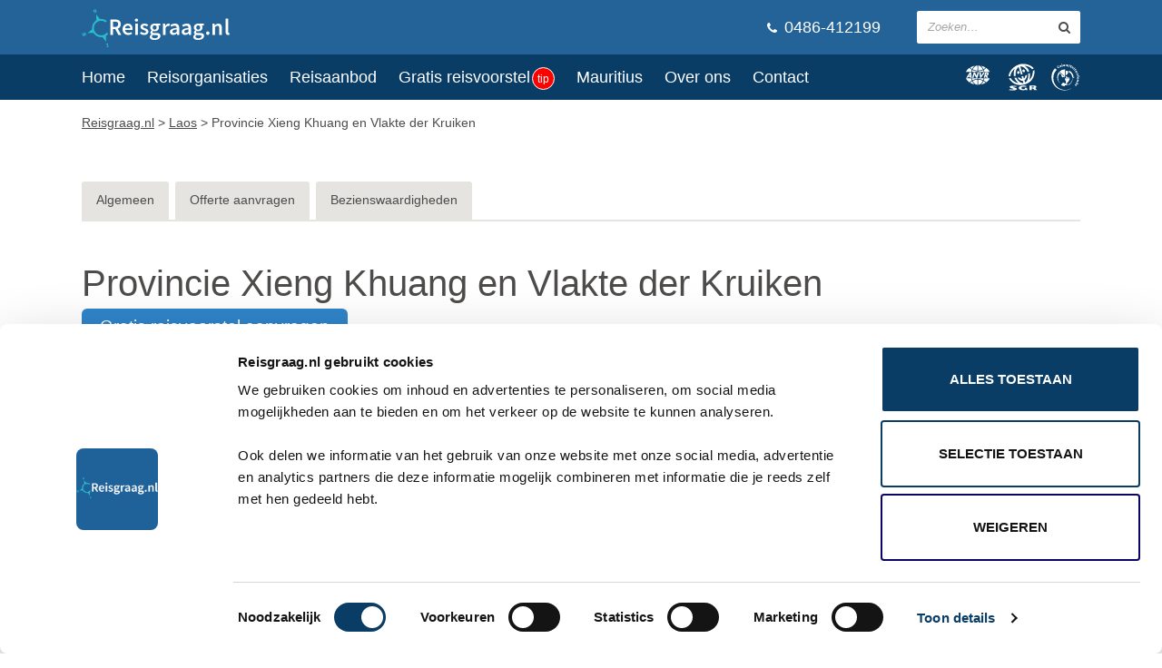

--- FILE ---
content_type: text/html; charset=iso-8859-1
request_url: https://www.reisgraag.nl/vakantie-laos/provincie-xieng-khuang-vlakte-der-kruiken
body_size: 16463
content:
	


<!DOCTYPE html>
<html lang="nl"><head>



                  

<script src="https://www.google.com/recaptcha/api.js"></script>

<script>
   function onSubmitOfferte(token) {
     document.getElementById("offerte").submit();
   }
 </script>



<meta http-equiv="content-type" content="text/html;charset=iso-8859-1"/><meta charset="iso-8859-1" />


<link rel="dns-prefetch" href="//static.reisgraag.nl">
<link rel="preconnect" href="https://static.reisgraag.nl">





	
	



	

<!-- 

	data: 

img{min-width:100% !important;}


-->



<style>

/* Branding on the banner */
a#CybotCookiebotDialogPoweredbyCybot,
div#CybotCookiebotDialogPoweredByText {
  display: none;
}

/* Branding on the Privacy trigger */
#CookiebotWidget .CookiebotWidget-body .CookiebotWidget-main-logo {
    display: none;
}

#CybotCookiebotDialog button{
	height: auto !important;
}

#CookiebotWidget:not(.CookiebotWidget-inactive) {
display:none;
}

.comfort-rating{width:100% !important;text-align:left !important;height:30px !important;}

.menuCloseButton{display:none;}

@media screen and (max-width: 979px) {
	.header .header-logo{
		margin-left:20px !important;
	}
	.header-logo-description{
		display:initial !important;
	}
	.hideMob{
		display:none;
	}
	
	.menuCloseButton{
	cursor: pointer;
		display:initial !important;
		color:white;
		position:absolute;
		right:20px;
		top:10px;
		    font-family: Source Sans Pro,sans-serif;
		    
    font-size: 24px;
    font-weight: 600;		    
	}
}

</style>

<script>
var _gaq = _gaq || [];
var dataLayer = window.dataLayer || [];
</script>



                        	
	
	
			
		
									
	
	
	

	<!--nac:1-->

			
				
				

<!-- Google Tag Manager -->
<script>(function(w,d,s,l,i){w[l]=w[l]||[];w[l].push({'gtm.start':
new Date().getTime(),event:'gtm.js'});var f=d.getElementsByTagName(s)[0],
j=d.createElement(s),dl=l!='dataLayer'?'&l='+l:'';
j.async=true;j.src=
'https://www.googletagmanager.com/gtm.js?id='+i+dl;f.parentNode.insertBefore(j,f);
})(window,document,'script','dataLayer','GTM-P456C25');</script>
<!-- End Google Tag Manager -->
		
		
		
													
							<!-- no hotjar2 -->
							
								
		
		
		
	
		
			
	
	
			<meta property="og:image" content="https://www.reisgraag.nl/images/cached/gs-8e645e5045-Vlakte_Kruiken.jpg" />	
		
		
				
		
		
		
		
		
		
			<!-- [img]https://www.reisgraag.nl/images/cached/gs-9812584e9e-Vlakte_Kruiken.jpg[/img] -->
			
			
	
	
	
	
	
	
	<meta property="og:url" content="https://www.reisgraag.nl/vakantie-laos/provincie-xieng-khuang-vlakte-der-kruiken" />
	
			
		<meta property="og:description" content="'Provincie Xieng Khuang en Vlakte der Kruiken': uitgebreide informatie over dit onderwerp en Laos vind je op Reisgraag.nl" />
	
			<meta property="og:title" content="Provincie Xieng Khuang en Vlakte der Kruiken" />	
		
		
	<meta property="og:type" content="Website"/>

			<meta name="twitter:card" content="summary_large_image">
		<meta name="twitter:site" content="@reisgraag_nl">
		<meta name="twitter:creator" content="@reisgraag_nl">
		<meta name="twitter:title" content="">
		<meta name="twitter:description" content="">
		<meta name="twitter:image" content="https://www.reisgraag.nl/images/cached/gs-8e645e5045-Vlakte_Kruiken.jpg">
	
		
	
	
		<meta name="viewport" content="width=device-width, initial-scale=1.0" />
		<title>Provincie Xieng Khuang en Vlakte der Kruiken</title>
		
			<meta name="description" content="'Provincie Xieng Khuang en Vlakte der Kruiken': uitgebreide informatie over dit onderwerp en Laos vind je op Reisgraag.nl" />
				
		<link rel="shortcut icon" type="image/png" href="https://www.reisgraag.nl/assets/img/logo-icon.png" />




		
	
		

<!-- script:url /vakantie-laos/provincie-xieng-khuang-vlakte-der-kruiken + -->



	
	<!-- Hotjar Tracking Code for www.reisgraag.nl -->
	<script>
	    (function(h,o,t,j,a,r){
	        h.hj=h.hj||function(){(h.hj.q=h.hj.q||[]).push(arguments)};
	        h._hjSettings={hjid:474587,hjsv:6};
	        a=o.getElementsByTagName('head')[0];
	        r=o.createElement('script');r.async=1;
	        r.src=t+h._hjSettings.hjid+j+h._hjSettings.hjsv;
	        a.appendChild(r);
	    })(window,document,'https://static.hotjar.com/c/hotjar-','.js?sv=');
	</script>
	








<!-- 123-->
	<link rel="stylesheet" type="text/css" href="https://www.reisgraag.nl/assets/css/overig.css" />
	<script src="https://www.reisgraag.nl/reisaanbod/bundle-25082020.js"></script>		
	
	
<!--							<link rel="stylesheet" type="text/css" href="//cdn.jsdelivr.net/npm/slick-carousel@1.8.1/slick/slick.css"/> -->
<!--							<link rel="stylesheet" type="text/css" href="https://kenwheeler.github.io/slick/slick/slick-theme.css"/> -->
							
							
<!--							<script type="text/javascript" src="//cdn.jsdelivr.net/npm/slick-carousel@1.8.1/slick/slick.min.js"></script> -->

<script type="text/javascript" src="https://www.reisgraag.nl/assets/js/slick.min.js"></script>
		
	







		
		
						
		
		<meta name="msapplication-config" content="none"/>

					<link rel="canonical" href="https://www.reisgraag.nl/vakantie-laos/provincie-xieng-khuang-vlakte-der-kruiken" />			
					
			
				
		




<script>

		$(document).ready(function(){
		
		
				console.log("sw: "+$(window).width()+"x"+$(window).height());
		
				console.log("Aantal sw velden: "+$('input:hidden[name=sw]').length);
		
				$('input:hidden[name=sw]').val($(window).width()+"x"+$(window).height());
		
		
		
		});
</script>		


	</head>
	
	
		
	
	
				
	
			
	    		
			
	    		
	
		
<script type='application/ld+json'>{"@context":"http:\/\/www.schema.org","@type":"BreadCrumbList","itemListElement":[{"@type":"ListItem","name":"Reisgraag.nl","position":1,"item":{"@type":"WebPage","@id":"https:\/\/www.reisgraag.nl"}},{"@type":"ListItem","name":"Laos","position":2,"item":{"@type":"WebPage","@id":"\/vakantie-laos\/"}},{"@type":"ListItem","name":"Provincie Xieng Khuang en Vlakte der Kruiken","position":3,"item":{"@type":"WebPage","@id":"\/vakantie-laos\/provincie-xieng-khuang-vlakte-der-kruiken"}}]}</script>
	
	
	<body itemscope itemtype="https://schema.org/Article">
		
		
				
		
		
		<!-- 94.210.81.113 -->
				
	
		<!-- Google Tag Manager (noscript) -->
		<noscript><iframe src="https://www.googletagmanager.com/ns.html?id=GTM-P456C25"
		height="0" width="0" style="display:none;visibility:hidden"></iframe></noscript>
		<!-- End Google Tag Manager (noscript) -->
	
	
	
		<div class="wrap">
	
			<header class="header container" itemscope itemtype="http://schema.org/WPHeader">
			
					
		
				<div class="container-inner">

					
					<div class="header-logo">
						<a href="/">
							<img style="height:42px;width:165px" src="https://www.reisgraag.nl/assets/img/reisgraag@2x.png" alt="Reisorganisatie Reisgraag.nl" />
						</a>
						
							<span class="header-logo-description" style="color:white;font-size:16px">
							
							
												
							
							
															
							</span>
							
														
															</span>
						
					</div>

<div class="header-navigation-toggle"></div>
					

					<div class="header-share-search-wrap" itemscope itemtype="http://schema.org/WebSite">
						<link itemprop="url" href="https://www.reisgraag.nl/"/>
						<link itemprop="name" href="Reisgraag.nl"/>


													<form class="header-search search" method="get" action="/zoeken/" itemprop="potentialAction" itemscope itemtype="http://schema.org/SearchAction">
								<meta itemprop="target" content="https://www.reisgraag.nl/zoeken/?q={query}"/>
								<meta itemprop="url" content="https://www.reisgraag.nl/">
								<meta itemprop="query-input" content="required name=query">
								<input type="hidden" name="categorie" value="content">
							
								<fieldset>
									<input placeholder="Zoeken&hellip;" name="q" type="text"/>
									<button aria-label="zoeken in site" type="submit"></button>
								</fieldset>
							</form>
												
						
						<div style="color:white;display:none" class="zoekvensterSluiten">
							<a class="button" style="margin:0px;margin-top:30px" onClick="$('.header-search-toggle').click();">X Sluit zoekvenster</a>
						</div>
						
						

					


						<a style="font-size: 18px;color:white;text-decoration:none;font-family: Source Sans Pro,sans-serif;" class="header-telephone " href="tel:+31486412199" >
							<i class="fa fa-phone"></i> 
							
							
							0486-412199
							
														
						</a>
								

					</div>

					<div class="header-search-toggle"></div>
				
				</div>			
		
			</header>

			<nav style="margin-bottom:0px" class="navigation container" itemscope itemtype="http://schema.org/SiteNavigationElement">
				
				<div class="container-inner">
				
					<div class="navigation-main">
						
						<span class="menuCloseButton">X</span>
						
						
						<ul>
															<li class=" " itemprop="name">
									<a  itemprop="url" href="/">Home</a>
									
																	</li>							
															<li class=" " itemprop="name">
									<a  itemprop="url" href="/reisorganisaties/">Reisorganisaties</a>
									
																	</li>							
															<li class=" " itemprop="name">
									<a  itemprop="url" href="/reisaanbod/">Reisaanbod</a>
									
																	</li>							
															<li class=" " itemprop="name">
									<a class="naarOfferteForm" itemprop="url" href="/reisaanbod/offerte/">Gratis reisvoorstel<span class="tip">tip</span></a>
									
																	</li>							
															<li class=" " itemprop="name">
									<a  itemprop="url" href="/vakantie-mauritius/">Mauritius</a>
									
																	</li>							
															<li class=" " itemprop="name">
									<a  itemprop="url" href="/over-reisgraag-nl/">Over ons</a>
									
																	</li>							
															<li class=" " itemprop="name">
									<a  itemprop="url" href="https://www.reisgraag.nl/over-reisgraag-nl/#contact">Contact</a>
									
																	</li>							
													</ul>

					</div>




<div class="navigation-organisations">
	<svg width="32" height="29" viewBox="0 0 36 29" xmlns="http://www.w3.org/2000/svg">
		<path d="M14.328 7.251v.804H7.316c.16-.805.38-1.607.693-2.366 1.897 1.026 4.086 1.361 6.319 1.562m7.077-1.384c.29.693.513 1.429.648 2.188h-6.878v-.804c2.167-.067 4.287-.58 6.23-1.384m-7.077.536c-2.122-.112-4.131-.536-5.895-1.518C9.28 2.987 10.863.92 13.028.227c.401-.128.802-.152 1.3-.165v6.341m5.671-3.216c.089.202.29.47.446.693.178.38.469.759.581 1.184-1.787.848-3.751 1.205-5.85 1.34V.061c2.054 0 3.662 1.54 4.823 3.125M10.844.397C9.37 1.513 8.491 3.06 7.584 4.527c-.848-.558-1.741-1.16-2.366-1.987C6.959 1.49 8.858.866 10.844.397m13.553 2.188c-.737.781-1.63 1.652-2.612 2.032-.759-1.54-1.809-3.17-3.282-4.22 2.12.38 4.063 1.116 5.894 2.188M7.316 5.331c-.402.87-.693 1.679-.906 2.724H.015C.93 6.09 2.538 4.148 4.458 3.01c.871.848 1.831 1.72 2.858 2.322m22.239 2.723H22.9c-.179-.915-.491-1.741-.759-2.635 1.094-.535 2.12-1.384 3.014-2.3 1.898 1.05 3.55 3.037 4.399 4.935M5.218 12.829h-1.42l1.26-2.124h.018l.142 2.124zm.116 1.326l.124 1.159h1.82l-.733-6.67H4.682l-4.266 6.67h1.812l.755-1.16h2.35zm4.215-5.511h1.707l2.062 4.078h.017L14.4 8.644h1.706l-1.74 6.67h-1.707l-2.06-4.086h-.017l-1.066 4.086H7.809l1.74-6.67m9.366 4.051l2.65-4.05h1.855l-4.543 6.669h-1.324l-1.02-6.67h1.855l.527 4.051m6.293-2.724h.165c.558 0 1.156.106.967.831-.189.725-.843.832-1.4.832h-.166l.434-1.663zm1.008 2.61c.976-.169 1.688-.965 1.929-1.884.37-1.425-.45-2.053-1.747-2.053h-2.55l-1.74 6.67h1.706l.67-2.566h.017l.942 2.566h2.124l-1.35-2.733zm-11.89 5.034c-2.12.111-4.13.536-5.894 1.518.849 1.898 2.43 3.964 4.596 4.657.401.129.802.152 1.298.166v-6.341m5.672 3.215c.09-.201.29-.47.447-.693.178-.379.469-.758.58-1.183-1.786-.849-3.75-1.206-5.85-1.34v6.342c2.055 0 3.662-1.54 4.823-3.126m-9.154 2.791c-1.474-1.117-2.354-2.664-3.26-4.13-.848.557-1.742 1.16-2.367 1.986 1.742 1.05 3.64 1.675 5.627 2.144m13.553-2.189c-.737-.78-1.63-1.652-2.613-2.031-.76 1.54-1.808 3.17-3.281 4.22a17.714 17.714 0 0 0 5.894-2.189M7.316 18.686a11.775 11.775 0 0 1-.906-2.724H.015c.915 1.965 2.523 3.908 4.443 5.046.871-.848 1.83-1.718 2.858-2.322m22.238-2.724h-6.653c-.179.916-.491 1.742-.76 2.635 1.095.536 2.122 1.384 3.015 2.3 1.898-1.05 3.55-3.037 4.398-4.935m-15.228.804v-.804h-7.01c.159.805.38 1.607.692 2.367 1.898-1.027 4.086-1.362 6.318-1.563m7.079 1.384c.29-.692.513-1.428.647-2.188h-6.877v.804c2.166.067 4.287.58 6.23 1.385"></path>
	</svg>	
	<svg width="21" height="24" viewBox="0 0 26 24" xmlns="http://www.w3.org/2000/svg">
		<path d="M6.688 20.64l.666-.687s-2.277-.269-3.104-.269c-.87 0-3.297.14-3.286 1.042.01.763 1.75 1.214 1.75 1.214s1.665.45 1.654.74c-.01.366-1.138.398-1.364.377-.225-.022-1.288-.086-1.76-.258l-.968.698s2.245.397 3.491.397c1.504 0 3.738-.386 3.738-1.267 0-.677-1.805-1.16-1.805-1.16s-1.546-.387-1.632-.795c-.065-.279 1.718-.225 2.62-.032zm17.12 1.085s1.138-.236 1.138-1.074c0-1.02-1.643-1.106-1.643-1.106h-4.64l-.021 3.984h2.062v-1.471h1.074l1.192 1.46h2.428l-1.59-1.793zm-1.858-.451l-1.267-.01v-.925h1.235s.687.022.687.44c0 .43-.655.495-.655.495zm-6.208-1.525l.236.859c-1.288-.236-2.674-.15-2.674-.15-1.042.042-1.826.59-1.826 1.116 0 .516.398 1.246 1.547 1.246 1.15 0 1.665-.279 1.665-.279l-.247-.945H16.3l.58 1.922h-1.923l-.043-.15c-.494.312-1.976.355-1.976.355s-3.866-.097-3.866-2.041 3.608-2.094 4.285-2.116c.644-.021 2.384.183 2.384.183zm3.78-18.033c1.279.677 2.342 1.482 2.933 2.352l-1.332.913c-.43-.666-1.235-1.342-2.31-1.912-1.186-.626-2.854-1.189-4.677-1.366.132.071.263.147.393.228 1.697 1.042 3.114 2.588 3.973 4.822l-1.439.741c-1.546-3.238-4.14-5.279-6.578-5.03l2.078 6.845-1.46.44-2.074-6.827c-2.053 1.166-3.083 4.37-2.695 7.966l-1.579.075c-.35-2.498-.015-4.78.847-6.54-1.56 1.272-2.653 2.756-3.263 4.038-.473.999-.71 1.944-.71 2.77H.03c0-1.062.355-2.233.924-3.425 1.515-3.18 4.694-5.907 8.291-7.11 3.78-1.257 7.905-.236 10.279 1.02zm-4.52 8.84l1.47-.613c.01.146.011 3.565-2.275 4.847l.604 1.978c1.399-.7 2.29-2.11 2.638-4.194.322-1.954.086-3.522.086-3.533l1.45-.709c.01.086.333 2.266-.021 4.457a10 10 0 0 1-.497 1.889c1.155-1.044 2.01-2.357 2.559-3.93.837-2.394.633-4.102.633-4.124l1.557-.966c.011.096.205 2.814-.72 5.53-.82 2.383-2.714 5.464-7.124 7.012a6.261 6.261 0 0 1-2.006.557c-4.523.952-7.68-.404-9.589-1.78C1.522 15.368.31 13.09.266 13.005l1.74-.14c.01.011.74 1.515 2.706 2.91a9.47 9.47 0 0 0 4.236 1.68 9.71 9.71 0 0 1-1.314-1.174c-1.483-1.58-2.47-3.566-2.503-3.641l1.708-.183c0 .01.623 1.407 1.933 2.803 1.382 1.454 2.847 2.113 4.37 1.977a14.8 14.8 0 0 0 .19-.043l-.595-1.95c-2.718.272-4.562-2.518-4.642-2.647l1.6-.333c.047.083 1.01 1.314 2.533 1.31l-.653-2.137 1.46-.451.664 2.172c1.27-.822 1.302-2.574 1.302-2.602zm-.56-4.759c.355.602.215 1.332-.29 1.633-.515.3-1.213.054-1.557-.537-.354-.602-.225-1.321.29-1.622.505-.3 1.203-.064 1.558.526zm-4.66 2.224c-.108.687-.666 1.17-1.246 1.074-.591-.086-.978-.71-.881-1.397.107-.676.666-1.16 1.246-1.074.59.086.977.71.88 1.397z"></path>
	</svg>

	<svg width="21" height="24" viewBox="0 0 26 24" xmlns="http://www.w3.org/2000/svg" fill-rule="evenodd"><path d="M7.362 2.96a1.53 1.53 0 0 1-.4.38c-.357.225-.75.165-.975-.195-.214-.343-.146-.738.202-.955a1.14 1.14 0 0 1 .56-.17l-.209-.423c-.21.058-.418.129-.604.246-.607.379-.855.977-.455 1.618.434.695 1.156.59 1.646.283.25-.157.38-.293.5-.415l-.265-.37zm2.045-.275a2.031 2.031 0 0 1-.166-.346l-.216-.563c-.176-.461-.574-.498-.96-.35a1.667 1.667 0 0 0-.561.339l.144.35c.114-.137.27-.233.438-.298.189-.072.364-.076.445.129-.07.014-.167.04-.251.073-.278.107-.759.355-.582.816.126.327.45.373.748.259.215-.083.328-.223.374-.457l.006-.002c.03.078.069.153.103.233l.478-.183zM8.171 2.61c-.056-.145.062-.253.24-.321.077-.03.155-.054.223-.076.068.177.012.404-.185.48-.122.047-.238.021-.278-.083z"/><path d="M9.78956522 2.58713043L10.3318261 2.45217391 9.76834783 0.190956522 9.2253913 0.32626087 9.78956522 2.58713043"/><path d="M12.29 2.248a1.96 1.96 0 0 1-.058-.38l-.042-.6c-.034-.493-.403-.645-.815-.616a1.67 1.67 0 0 0-.637.16l.036.377a1.05 1.05 0 0 1 .506-.157c.202-.014.37.034.389.254a1.615 1.615 0 0 0-.262-.004c-.298.021-.83.117-.796.61.025.35.321.488.64.466.23-.016.378-.117.492-.327h.006c.005.083.02.166.03.253l.511-.036zm-1.161-.433c-.01-.155.134-.224.323-.237.084-.006.165-.005.236-.007.014.189-.106.39-.317.405-.13.009-.234-.049-.242-.16zm1.634.443l.092.015.166.006.125.005.132.006.078-.615c.048-.345.188-.485.384-.458.157.022.203.167.177.349l-.11.766.158.032.142.023.126.014.128.023.084-.596c.049-.345.187-.485.385-.458.156.023.202.167.176.349l-.13.816s.183.047.273.058c.16.052.261.072.261.072l.162-.952c.06-.433-.007-.71-.469-.775a.641.641 0 0 0-.612.228c-.057-.221-.23-.346-.458-.378-.252-.036-.488.035-.632.25l-.006-.001.023-.296-.5-.055-.155 1.572zm3.038.543l.525.191.554-1.521-.526-.191-.553 1.52zm1.31-1.963l-.526-.192-.14.385.525.192.14-.385zm.09 1.074l.284.15-.31.582c-.18.34-.177.592.265.827.123.065.225.098.324.137l.155-.33c-.054-.017-.113-.034-.161-.06-.157-.084-.151-.193-.06-.366l.28-.527.346.184.184-.346-.346-.184.251-.472-.566-.107-.17.321-.291-.154-.184.345zm2.48 2.291l.065-.08c.303-.373.402-.84-.064-1.218-.391-.317-.87-.305-1.205.11-.337.416-.218.916.197 1.252.162.132.341.236.526.294l.248-.306a1.049 1.049 0 0 1-.462-.215c-.212-.172-.29-.347-.173-.54l.869.703zm-.674-.954c.127-.137.298-.194.455-.067.173.14.145.314.028.459l-.483-.392zm.566 1.744l.395.396 1.145-1.145-.396-.396-1.144 1.145zm2.016-1.226l-.395-.396-.29.29.395.396.29-.29zm-.381 1.06l.201.249-.512.414c-.3.243-.394.476-.08.864.088.11.17.18.246.254l.27-.243c-.042-.038-.09-.076-.124-.12-.112-.137-.064-.236.088-.36l.464-.374.246.304.305-.246-.247-.305.415-.336-.479-.32-.282.229-.207-.256-.304.246zm1.49 3.15l.088-.052c.413-.248.665-.654.357-1.168-.26-.432-.713-.583-1.171-.308-.458.275-.517.785-.242 1.244.107.178.24.338.393.456l.338-.204a1.05 1.05 0 0 1-.36-.36c-.141-.234-.155-.425.021-.567l.576.959zm-.307-1.127c.166-.085.346-.081.45.092.115.192.03.345-.13.44l-.32-.532zm-.145 1.846l.163.535.654-.2c.332-.101.519-.034.586.185.045.146-.023.277-.314.366l-.749.229.164.535.965-.296c.322-.098.567-.358.438-.78-.075-.243-.238-.428-.494-.466l-.001-.006.285-.087-.15-.488-1.547.473zm.663 2.302l.088.552 1.212-.191.062.392.387-.06-.063-.393.099-.016c.156-.025.263.015.285.156a.51.51 0 0 1 .004.179l.385-.027c.002-.072.006-.167-.013-.287-.07-.442-.272-.64-.747-.565l-.098.016-.054-.335-.386.062.052.325-1.213.192zM23.017 13c0 .534.31.942.845.942.537 0 .848-.407.848-.942 0-.534-.31-.942-.848-.942-.535 0-.845.407-.845.942zm.391 0c0-.258.215-.363.454-.363.242 0 .457.105.457.363s-.215.363-.457.363c-.239 0-.454-.105-.454-.363zm-.382 1.202l-.125.545.666.154c.339.078.466.229.415.453-.035.148-.158.228-.455.16l-.763-.177-.125.545.983.228c.327.075.67-.028.769-.458.057-.248.008-.489-.194-.65l.001-.007.29.068.115-.497-1.577-.364zm.932 4.593l.237-.51-.833-.388.003-.006c.229-.05.363-.197.457-.4.189-.405-.087-.805-.448-.973-.433-.203-.903-.137-1.106.3-.109.233-.073.5.06.641l-.002.006-.262-.122-.218.467 2.112.985zm-.839-1.759c.194.09.312.28.22.477-.087.185-.305.234-.528.13-.213-.1-.308-.315-.23-.484.09-.191.304-.232.538-.123zm-1.43 1.122c-.137.104-.256.23-.4.436-.21.3-.344.68.01.928.504.354.819-.442 1.025-.298.074.051.013.176-.056.275a.917.917 0 0 1-.34.294l.294.258c.162-.106.292-.254.402-.412.186-.264.271-.652-.034-.866-.479-.335-.777.427-1.001.27-.091-.064-.043-.166.024-.26.105-.147.239-.271.392-.367l-.316-.258zm-9.234-5.122s-.186.327-.186.613c0 .287.033.595.217.948.09.173.188.345.308.501.183.255.287.288.31.487a3.98 3.98 0 0 1-.067 1.154c-.076.36-.187.757-.057.82.13.062.468.052.592.01.165-.057.842-.245 1.846-1.638.863-1.195 1.198-2.9 1.151-2.9l-4.114.005zm-.229 7.073A7.224 7.224 0 0 1 8.9 19.18l.977-1.832c.014-.027.247-.065.516-.157.127-.045.252-.09.376-.137.306-.117.307-.112.427-.12.189 0 .384.141.468.247.08.1.055.168.04.287-.008.057.107.102.371.169.238.06.586.11 1.126.18.619.082.803.137 1.073.317.3.2.344.33.478.476.04.044.126.096.188.123l.049.018a6.391 6.391 0 0 1-2.762.514v.843zM15.725 7.06l.652-.735a7.636 7.636 0 0 1 3.585 5.173l-1.127.783a6.403 6.403 0 0 0-3.27-5.017c-.283-.168-.447-.126-.461-.06-.049.218.067.508.064.67-.003.169-.271.777-.43 1.018-.56.842-.73.798-1.26 1.157-.247.167-.477.38-.477.38l.005-4.2c.956.077 1.884.36 2.719.831zm-2.722 4.204l.002 1.352h3.531s-.005-.103-.083-.185c-.07-.073-.155-.078-.4-.105-.291-.034-.458-.04-.863-.171-.234-.075-.308-.125-.37-.15-.085-.05-.158-.078-.294-.16-.308-.185-.292-.246-.607-.337-.59-.168-.916-.244-.916-.244zM8.05 8.234s.03.203.065.354c.035.15.066.26.142.415.082.164.202.3.299.413.085.098.274.222.38.323a.509.509 0 0 1 .127.24c.023.097.04.204.027.32-.011.116-.02.216-.043.367-.017.118.026.231.079.252.085.032.121.072.165.171.052.116.092.258.18.473.103.257.345.5.47.568.146.08.3.095.433-.005.132-.099.32-.285.464-.288.124-.002.159-.03.483.095.324.125.576.219.787.267.045-.063.15-.264.15-.264l-5.2-4.588a6.965 6.965 0 0 0-1.756 4.635 6.987 6.987 0 0 0 2.911 5.678 6.389 6.389 0 0 1-2.158-4.793c0-1.83.765-3.467 1.995-4.634zm-.736-1.157a7.02 7.02 0 0 1 5.03-2.114l-.005 6.55-5.025-4.436z"/><path d="M17.71 22.353a11.72 11.72 0 0 1-5.738 1.49C5.474 23.844.206 18.576.206 12.078a11.725 11.725 0 0 1 3.136-8l1.55 1.368a10.566 10.566 0 0 0-3.037 7.427c0 5.854 4.746 10.6 10.6 10.6 1.832 0 3.559-.465 5.062-1.283l.193.164m2.767-9.756h-1.619l1.514-1.045.004-.003c.057.342.09.692.1 1.048m-1.36.441c-.065 2.525-1.275 4.93-3.397 6.002l-.47-.408a6.407 6.407 0 0 0 3.615-5.594h.252"/>
	</svg>		
</div>




					

				</div>

			</nav>
			
	
	<section style="display:block" class="breadcrumbs container">
		<div class="container-inner">
			<p>
				<span >
				
					<a href="https://www.reisgraag.nl" >
					
							
							<span >
														
								Reisgraag.nl</span></a> &#062; 
					
					
												
				</span>
						
				
													<span >
								<a href="/vakantie-laos/" ><span >Laos</span></a> &#062;
															</span>			
								
			
						
				
				
															
										
							
							Provincie Xieng Khuang en Vlakte der Kruiken
								
			
						
				
							</p>
			
						
							<!-- nog niks bekeken -->
										
			
			
		</div>	
	</section>					








<!-- --------------------- EINDE Header.tpl --------------------- -->


<!-- --------------------- BODY:START --------------------- -->





<script>

	function bezwChangeImage($obj){
		if($($obj).css('width') == '100px'){
			$($obj).animate({width:'500px'});
		}else{
			$($obj).animate({width:'100px'});			
		}
	}

</script>



<main class="main container">
	
	<div class="container-inner">

		<section class="main-section">

			
				<div class="tabs hideMob">
				
					<ul>
						<li ><a href="/vakantie-laos/">Algemeen</a></li>
						

													<li class="reisaanbod"><a href="/reisaanbod/offerte/laos/">Offerte aanvragen</a></li>				
							
							
							
							
												
						<li >
							<a href="/vakantie-laos/bezienswaardigheden/">
																	Bezienswaardigheden
															</a>
						</li>
						
												
												
					</ul>
	
				</div>
				
						
				
	
	<style>
		.FloatingDivNaarReisaanbod .button{margin:0px;}

	</style>
	
	
	<script>
		dataLayer.push({ 'event': 'optimize.activate.buttonraenoofertetest'});
	</script>
						
	
	
	
		
		
	
		
		<div class="FloatingDivNaarReisaanbod" style="padding:10px;width:initial;">
			<a class="button naarOfferteForm" href="/reisaanbod/offerte/laos/">Gratis reisvoorstel  Laos</a>
		</div>
		
		
			


				<h1 class="article-title" itemprop="headline">Provincie Xieng Khuang en Vlakte der Kruiken</h1><a class="button" href="#offerte" style="background-color:#3085CA">gratis reisvoorstel aanvragen</a>
	
	<meta itemprop="description" content="">



	<p class="meta">
		<meta itemprop="datePublished" content="2011-08-18 08:30:38">
		
			
			</p>


	<style>
	aside.main-sidebar{	display:none;}
	    .main .container-inner .main-section {width: 100% !important;max-width:none;}
	        .main .container-inner .main-section figure.full img {width:100% !important}
	</style>




	
		<meta itemprop="mainEntityOfPage" content="/vakantie-laos/">
	

	<meta itemprop="author" content="redactie">
	<span itemprop="publisher" itemscope itemtype="http://schema.org/Organization">
		<meta itemprop="legalName" content="Reisgraag.nl">
		<meta itemprop="name" content="Reisgraag.nl">
		
		<span itemprop="logo" itemscope itemtype="http://schema.org/ImageObject">
			<meta itemprop="url" content="https://www.reisgraag.nl/assets/img/reisgraag@2x.png">
		</span>
			
	</span>
	<meta itemprop="articleBody" content="Xieng Khuang is een provincie in het oosten van Laos met als hoofdstad Phonsavan. Deze provincie heeft roerige tijden gekend. Vele oorlogen hebben hier de afgelopen eeuwen plaatsgevonden. Xieng Khuang is een van de meest verwoeste provincies tijdens de Vietnam-oorlog (ook bekend als de 2e Indochina-oorlog) en vrijwel elke stad of dorpje is tussen 1964 en 1973 wel eens gebombardeerd. De huidige provinciehoofdstad is Phonsavan.&nbsp;De voormalige hoofdstad Xieng Khuang was na de oorlog bijna volledig platgebombardeerd en daarom werd de hoofdstad van de provincie verplaatst naar Phonsavan. Ook nu nog vind je in deze provincie kraters van door B-52 vliegtuigen afgeworpen bommen. Tevens zijn er nog veel oude bommen te zien die door de lokale bevolking in het dagelijks leven gebruikt worden, bijvoorbeeld als plantenbak of als bouwmateriaal voor een huis.&nbsp;Helaas vallen er ook nu nog jaarlijks slachtoffers van UXO&rsquo;s (unexploded ordnance ofwel niet-ge&euml;xplodeerde munitie) waaronder kinderen die met gevonden UXO&rsquo;s spelen. Waar je ook gaat in dit gebied, je zult vrijwel overal nog geconfronteerd worden met de oorlog...    Dichtbij Phonsavan kan men de mysterieuze Thong Hai Hin vinden, beter bekend als de &lsquo;Vlakte der Kruiken&rsquo; (Plain of Jars). Deze raadselachtige bezienswaardigheden zijn een van de redenen waarom toeristen de provincie Xieng Khuan en de stad Phonsavan bezoeken tijdens een vakantie in Laos.&nbsp;Op de &lsquo;Vlakte der Kruiken&rsquo; liggen honderden grote en kleine kruiken verspreid over een aantal gebieden waarvan drie zich nabij Phonsavan bevinden. Site 1 en 3 zijn het meest indrukwekkend en bevinden zich op respectievelijk (ca.) 15 km en 35 km van Phonsavan. Veel van de kleinere kruiken zijn in het verleden helaas meegenomen of verwoest bij bombardementen, maar gelukkig zijn er nog voldoende kruiken te bezichtigen. Hoewel Sites 1, 2 en 3 van de &lsquo;Vlakte der Kruiken&rsquo; voor een groot gedeelte vrij zijn van UXO&rsquo;s, wordt het ten zeerste aangeraden om binnen de gebaande paden te blijven!&nbsp;Niemand weet waar de kruiken voor dienden. Zo wordt er wel gezegd dat de kruiken werden gebruikt als sarcofagen of voor de opslag van rijst of wijn. Er zijn meerdere theorie&euml;n, maar geen enkele van deze theorie&euml;n is bewezen.    Een Franse archeologe, Madeleine Colani, is in de jaren `30 van de vorige eeuw drie jaar lang bezig geweest met het bestuderen van de &lsquo;Vlakte der Kruiken&rsquo;. Ze vond een door de mens gemaakte bronzen figuur in een van de potten op Site 1, net als kleine stenen kralen. Waar deze en andere ontdekkingen van Colani zich tegenwoordig bevinden is niet bekend. Men denkt dat de kruiken zo&rsquo;n 2000 jaar geleden werden gebruikt, maar door het ontbreken van botten, kan dit niet met zekerheid vastgesteld worden. Archeologisch onderzoek is vertraagd door jaren van oorlog en de aanwezigheid van de eerder genoemde UXO&rsquo;s.    De lokale legende gaat dat er in de 6e eeuw een wreed stamhoofd over het gebied regeerde, Chao Angka. De Tai-Lao held Khun Jeuam kwam uit het zuiden van China en versloeg Chao Angka en zijn leger. Om zijn overwinning te vieren liet Khun Jeuam de kruiken maken voor de fermentatie van rijstwijn. Volgens deze legende zijn de kruiken gemaakt van een soort &lsquo;cement&rsquo; van buffelhuid, zand, water en suikerriet. De kruiken werden vervolgens afgebakken in een nabijgelegen kalkstenen grot waarin zich een aantal grote gaten bevinden.&nbsp;Echter klopt dit verhaal niet, wat men inmiddels namelijk wel zeker weet, is dat de kruiken zijn uitgehakt uit een steensoort die in dit gebied helemaal niet voorkomt...    Phonsavan is bereikbaar over de weg met de bus of minivan, of per vliegtuig. De nationale luchtvaartmaatschappij Lao Airlines vliegt tussen Vientiane en Phonsavan. Een vliegticket naar Phonsavan met Lao Airlines kun je ter plaatse kopen.     Geschreven door Dave ">
	
			




	<figure class="full" itemprop="image" itemscope itemtype="http://schema.org/ImageObject">
	
		<meta itemprop="url" content="http://www.reisgraag.nl/pictures/Landen/Laos/foto_Vlakte_Kruiken.jpg/onaangepast_Vlakte_Kruiken.jpg">
		<meta itemprop="height" content="600">
		<meta itemprop="width" content="800">


					
		

		
		
	
		<img alt="Vlakte der Kruiken in Laos" src="https://www.reisgraag.nl/images/cached/gs-a25befac60-Vlakte_Kruiken.jpg" height="400" width="720"/>
		
			<!-- [img]https://www.reisgraag.nl/images/cached/gs-9812584e9e-Vlakte_Kruiken.jpg[/img] -->
		
		
		
		<figcaption>Vlakte der Kruiken in Laos</figcaption>	</figure>




	<section>

			<p itemprop="articleBody">kopjes.Xieng Khuang is een provincie in het oosten van <a href="/vakantie-laos/">Laos</a> met als hoofdstad Phonsavan. Deze provincie heeft roerige tijden gekend. Vele oorlogen hebben hier de afgelopen eeuwen plaatsgevonden. Xieng Khuang is een van de meest verwoeste provincies tijdens de Vietnam-oorlog (ook bekend als de 2e Indochina-oorlog) en vrijwel elke stad of dorpje is tussen 1964 en 1973 wel eens gebombardeerd. De huidige provinciehoofdstad is Phonsavan.&nbsp;De voormalige hoofdstad Xieng Khuang was na de oorlog bijna volledig platgebombardeerd en daarom werd de hoofdstad van de provincie verplaatst naar Phonsavan. Ook nu nog vind je in deze provincie kraters van door B-52 vliegtuigen afgeworpen bommen. Tevens zijn er nog veel oude bommen te zien die door de lokale bevolking in het dagelijks leven gebruikt worden, bijvoorbeeld als plantenbak of als bouwmateriaal voor een huis.&nbsp;Helaas vallen er ook nu nog jaarlijks slachtoffers van UXO&rsquo;s (unexploded ordnance ofwel niet-ge&euml;xplodeerde munitie) waaronder kinderen die met gevonden UXO&rsquo;s spelen. Waar je ook gaat in dit gebied, je zult vrijwel overal nog geconfronteerd worden met de oorlog...<br> <br> Dichtbij Phonsavan kan men de mysterieuze Thong Hai Hin vinden, beter bekend als de &lsquo;Vlakte der Kruiken&rsquo; (Plain of Jars). Deze raadselachtige bezienswaardigheden zijn een van de redenen waarom toeristen de provincie Xieng Khuan en de stad Phonsavan bezoeken tijdens een vakantie in Laos.&nbsp;Op de &lsquo;Vlakte der Kruiken&rsquo; liggen honderden grote en kleine kruiken verspreid over een aantal gebieden waarvan drie zich nabij Phonsavan bevinden. Site 1 en 3 zijn het meest indrukwekkend en bevinden zich op respectievelijk (ca.) 15 km en 35 km van Phonsavan. Veel van de kleinere kruiken zijn in het verleden helaas meegenomen of verwoest bij bombardementen, maar gelukkig zijn er nog voldoende kruiken te bezichtigen. Hoewel Sites 1, 2 en 3 van de &lsquo;Vlakte der Kruiken&rsquo; voor een groot gedeelte vrij zijn van UXO&rsquo;s, wordt het ten zeerste aangeraden om binnen de gebaande paden te blijven!&nbsp;Niemand weet waar de kruiken voor dienden. Zo wordt er wel gezegd dat de kruiken werden gebruikt als sarcofagen of voor de opslag van rijst of wijn. Er zijn meerdere theorie&euml;n, maar geen enkele van deze theorie&euml;n is bewezen.<br> <br> Een Franse archeologe, Madeleine Colani, is in de jaren `30 van de vorige eeuw drie jaar lang bezig geweest met het bestuderen van de &lsquo;Vlakte der Kruiken&rsquo;. Ze vond een door de mens gemaakte bronzen figuur in een van de potten op Site 1, net als kleine stenen kralen. Waar deze en andere ontdekkingen van Colani zich tegenwoordig bevinden is niet bekend. Men denkt dat de kruiken zo&rsquo;n 2000 jaar geleden werden gebruikt, maar door het ontbreken van botten, kan dit niet met zekerheid vastgesteld worden. Archeologisch onderzoek is vertraagd door jaren van oorlog en de aanwezigheid van de eerder genoemde UXO&rsquo;s.<br> <br> De lokale legende gaat dat er in de 6e eeuw een wreed stamhoofd over het gebied regeerde, Chao Angka. De Tai-Lao held Khun Jeuam kwam uit het zuiden van China en versloeg Chao Angka en zijn leger. Om zijn overwinning te vieren liet Khun Jeuam de kruiken maken voor de fermentatie van rijstwijn. Volgens deze legende zijn de kruiken gemaakt van een soort &lsquo;cement&rsquo; van buffelhuid, zand, water en suikerriet. De kruiken werden vervolgens afgebakken in een nabijgelegen kalkstenen grot waarin zich een aantal grote gaten bevinden.&nbsp;Echter klopt dit verhaal niet, wat men inmiddels namelijk wel zeker weet, is dat de kruiken zijn uitgehakt uit een steensoort die in dit gebied helemaal niet voorkomt...<br> <br> Phonsavan is bereikbaar over de weg met de bus of minivan, of per vliegtuig. De nationale luchtvaartmaatschappij Lao Airlines vliegt tussen <a href="/vakantie-laos/vientiane/">Vientiane</a> en Phonsavan. Een vliegticket naar Phonsavan met Lao Airlines kun je ter plaatse kopen.<br> <br> <em>Geschreven door Dave</em></p>		

			

				
				<style>
					#rec{border-radius: 3px;    
					background-color: #F7F6F2;font-family: 'Source Sans Pro', sans-serif;padding: 0px;}
					#rec div.item{
						background-color:white;
						width:46%;
						margin:5px 2%;
						float:left;
						border:1px solid black;
						float:left;
						padding:0.5% 0.5% 0.5% 2%}
					#rec div.item span{line-height:34px} 
					#rec .head{padding-top:10px;margin:2%;font-weight:600;font-size:18px; font-family: "Source Sans Pro", sans-serif;}
					
					a.button2{
						float:right;height:34px;			
					
					    -webkit-transition: all 0.125s ease-in-out;
					    transition: all 0.125s ease-in-out;
					    -webkit-appearance: none;
					    background-color: #3085CA;
					    border: 0;
					    border-radius: 3px;
					    color: #FFF;
					    font-family: "Source Sans Pro", sans-serif;
					    font-size: 14px;
					    font-weight: 700;
					    padding: 0 25px;
					    cursor: pointer;
						cursor: hand;
						text-decoration:none;
						line-height:34px
					}
					
				</style>
				




								
				
				
												
					
										
																	
							

			



		


	

		
	
		<div class="expert" id="expert">
					
				
				<h2 style="margin-bottom:0px">Offerteformulier</h2>
		</div>
			
				




<form id="offerte" class="offerte-form form" method="POST" action="/reisaanbod/offerte/#verzonden">

	<input type="hidden" name="url" value="https://www.reisgraag.nl/vakantie-laos/provincie-xieng-khuang-vlakte-der-kruiken?">
	<input type="hidden" name="bestemmingLandId" value="93">
	
	<input type="hidden" name="sw" value="">
	
	<input type="hidden" name="stap" value="1">
	
	<input type="hidden" name="recimpl" value="1">
	
	

	<fieldset>
	
		<p>


		
		
		Vertel ons uw vakantie wensen. Onze reisexperts maken gratis en vrijblijvend een reisvoorstel op maat.
		
		  <br><br>
	
		  <span class="checkmark">&nbsp;ANVR, SGR, Calamiteitenfonds</span><br>
		  <span class="checkmark">&nbsp;9,8 in 543 klantenreviews</span><br>
		  <span class="checkmark">&nbsp;Persoonlijk contact met expert</span><br>
		  
		  
		  		  
		
		
		</p>

		<div class="form__row">
			<label for="message">Wat zijn uw wensen?</label>

			<div class="form__input text-progress">
				<textarea data-hj-whitelist style="height:inherit" class="form__textarea " id="message"
				  name="omschrijving"></textarea>


				
			</div>
		</div>
		
	</fieldset>

	<fieldset>
		<legend>Uw gegevens</legend>

		<div class="form__row">
			<label for="name">Naam *</label>

			<div class="form__input"><input required data-hj-whitelist  id="naam" type="text" autocomplete="name" placeholder="Naam" name="naam" value=""></div>
		</div>


		<div class="form__row">
			<label for="email">E-mailadres *</label>

			<div class="form__input">
				<input data-hj-whitelist required id="email" type="email" autocomplete="email" placeholder="E-mailadres" name="email" value="">
			</div>
		</div>

		<div class="form__row">
			<label for="telephone">Telefoon *</label>

			<div class="form__input">
				<input data-hj-whitelist required id="telefoon" type="text" autocomplete="tel" placeholder="Telefoonnummer" name="telefoonnummer" value="">
			</div>
		</div>
	</fieldset>

	<fieldset class="form__submit">
		<button class="button button--cyan g-recaptcha" 
        data-sitekey="6LcoIiApAAAAADAGr1EqHLUBjOr-b-1eyk3EZn_t" 
        data-callback='onSubmitOfferte' 
        data-action='submit'>Gratis reisvoorstel</button>

		<br>
		<em>* = verplicht. <a href="https://www.reisgraag.nl/disclaimer/">Privacy beleid</a> is van toepassing</em>
	</fieldset>
</form>
          
          
          




</section>

<br>
				<section class="rate-share" itemscope itemtype="http://schema.org/CreativeWorkSeries">
				<meta itemprop="name" content="Provincie Xieng Khuang en Vlakte der Kruiken" />
				
				

				<div class="rate" >
				
										
										
					
									
					<p id="rate-en-share">
													Geef als eerste een cijfer voor dit artikel
													
					</p>
					<span class="stars big rated-0"><strong>0,0</strong></span>
					<select onChange="cijfer(this)">
						<option>Welk cijfer geef jij?</option>
						<option value="10">10</option>
						<option value="9">9</option>
						<option value="8">8</option>
						<option value="7">7</option>
						<option value="6">6</option>
						<option value="5">5</option>
						<option value="4">4</option>
						<option value="3">3</option>
						<option value="2">2</option>
						<option value="1">1</option>
						<option value="0">0</option>
					</select>
					
					
						<script>
	
							function cijfer(obj){
								$cijfer = ($(obj).val());
	
								$.get("/data/stemmen.php", {cijfer:$cijfer,stemGroepId:'583'}, function(data) {});

								$(".rate select").remove();
								$(".rate").append("Bedankt voor jouw stem!");
								
								
								//location.replace(location.href+"?flush=1#rate-en-share");
							}
	
						</script>
										
					
				</div>

				<div class="share">
					<p>Deel dit artikel</p>
					
					
																					
					<div class="socials">
						<ul>
							<li class="twitter"><a rel="noopener" target="_blank" title="Deel op Twitter" href="https://twitter.com/intent/tweet?text=Provincie Xieng Khuang en Vlakte der Kruiken. Kijk op: https://www.reisgraag.nl/vakantie-laos/provincie-xieng-khuang-vlakte-der-kruiken"></a></li>
							<li class="facebook"><a rel="noopener" target="_blank"  title="Deel op Facebook"  href="https://www.facebook.com/sharer/sharer.php?u=https://www.reisgraag.nl/vakantie-laos/provincie-xieng-khuang-vlakte-der-kruiken"></a></li>
																				</ul>
					</div>

				</div>

			</section>

<!-- EIND artikel-body.tpl -->	

			

		</section>

		<!-- start sidebar.tpl -->
<aside class="main-sidebar" itemscope itemtype="http://schema.org/WPSideBar">

 	<meta itemprop="name" content="Pagina navigatie"/>
    <meta itemprop="description" content="Klik door de pagina heen, en kom alles te weten."/>


	
	
	
		
		
	
	
		
		
	
	
		
				
		
	
	


				<div class="sidebar">
								
<div class="widget sticky-scroll-box schaduw" style="max-width:100%">
	<h3 style="margin-top:0px !important">Reisgraag.nl.</h3><br>

		<img width="280" height="156" style="max-width:100%;margin-bottom:20px" alt="Het kantoor van Reisbureau Reisgraag.nl" class="lazy" data-src="https://www.reisgraag.nl/images/cached/gs-cedb7e9fe9-team.jpg">
		
				<center style="margin-top:10px">			<img alt="We zijn aangesloten bij ANVR"  class="lazy" data-src="https://www.reisgraag.nl/assets/img/logo/anvr-opti.png" style="float:none;height:28px;width:30px;;">
			<img alt="We zijn aangesloten bij SGR" class="lazy" data-src="https://www.reisgraag.nl/assets/img/logo/sgr.svg" style="float:none;height:30px;width:30px;">
						<img alt="We zijn aangesloten bij Calamiteitenfonds" class="lazy" data-src="https://www.reisgraag.nl/assets/img/logo/calamiteitenfonds2.svg" style="float:none;height:30px;width:30px;">
		</center>
		
		
		
				

				
				<div style="text-align:center;margin-top:10px">	
				
					<a href="https://www.reisgraag.nl/over-reisgraag-nl/#reviews">
						<img class="lazy" alt="Reisgraag scoort hoog in reviews" data-src="https://www.reisgraag.nl/assets/img/trustpilot.png" style="width:109px;height:50px">
					</a>
									
				</div>
				
				
			
			<center>
			
			
							
			</center>	
				
				
							<br>
				<center style="margin-top:20px">
					<a class="button" href="#offerte">Gratis reisvoorstel</a>
				</center>	
							
</div>			</div>
	
</aside>	
<!-- eind sidebar.tpl -->	
		
		

		<h2 class="section-heading">Gerelateerde artikelen</h2>

			<section class="related-articles">
	
				
					













			


<article style="padding-bottom:0px" class="related-article " 
	 itemscope itemtype="https://schema.org/Article">
	
	<meta itemprop="image" content="http://www.reisgraag.nl/pictures/Landen/Laos/foto_27309825_l.jpg/27309825_l-h307b580x10y1205x22507y21533.jpg">
	<meta itemprop="datePublished" content="">
	
	<a href="/vakantie-laos/mooiste-steden-laos" style="text-decoration:none">
		
		<figure class="full" style="margin-bottom:0px">
			<img style="margin-left:0px" alt="Mooiste steden van Laos" class="lazy" data-src="https://www.reisgraag.nl/images/cached/gs-4c49105427-27309825_l.jpg">
			<figcaption>Mooiste steden van Laos</figcaption>
		</figure>	
		
						
	</a>			
</article>
					
				
					













			


<article style="padding-bottom:0px" class="related-article " 
	 itemscope itemtype="https://schema.org/Article">
	
	<meta itemprop="image" content="http://www.reisgraag.nl/pictures/Landen/Laos/foto_Vientiane_Laos.jpg/Vientiane_Laos-h307b580x10y1329x24928y22940.jpg">
	<meta itemprop="datePublished" content="">
	
	<a href="/vakantie-laos/top-10-bezienswaardigheden-laos" style="text-decoration:none">
		
		<figure class="full" style="margin-bottom:0px">
			<img style="margin-left:0px" alt="Top 10 bezienswaardigheden Laos" class="lazy" data-src="https://www.reisgraag.nl/images/cached/gs-f9a30bb313-Vientiane_Laos.jpg">
			<figcaption>Top 10 bezienswaardigheden Laos</figcaption>
		</figure>	
		
						
	</a>			
</article>
					
				
					













			


<article style="padding-bottom:0px" class="related-article " 
	 itemscope itemtype="https://schema.org/Article">
	
	<meta itemprop="image" content="http://www.reisgraag.nl/pictures/Landen/Laos/foto_luang_prabang_tempel.jpg/luang_prabang_tempel-h307b580x10y1168x23871y22219.jpg">
	<meta itemprop="datePublished" content="">
	
	<a href="/vakantie-laos/fietsvakantie-laos" style="text-decoration:none">
		
		<figure class="full" style="margin-bottom:0px">
			<img style="margin-left:0px" alt="Fietsvakantie in Laos" class="lazy" data-src="https://www.reisgraag.nl/images/cached/gs-45d1f33109-luang_prabang_tempel.jpg">
			<figcaption>Fietsvakantie in Laos</figcaption>
		</figure>	
		
						
	</a>			
</article>
					
				
					













			


<article style="padding-bottom:0px" class="related-article " 
	 itemscope itemtype="https://schema.org/Article">
	
	<meta itemprop="image" content="http://www.reisgraag.nl/pictures/Landen/Laos/foto_Grot_Laos.jpg/Grot_Laos-h307b580x10y1173x22304y21394.jpg">
	<meta itemprop="datePublished" content="">
	
	<a href="/vakantie-laos/grotten-laos" style="text-decoration:none">
		
		<figure class="full" style="margin-bottom:0px">
			<img style="margin-left:0px" alt="Grotten in Laos" class="lazy" data-src="https://www.reisgraag.nl/images/cached/gs-74ba98aa16-Grot_Laos.jpg">
			<figcaption>Grotten in Laos</figcaption>
		</figure>	
		
						
	</a>			
</article>
					
				
					













			


<article style="padding-bottom:0px" class="related-article " 
	 itemscope itemtype="https://schema.org/Article">
	
	<meta itemprop="image" content="http://www.reisgraag.nl/pictures/Landen/Laos/foto_Wat_Si_Saket_tempel,_Vientiane.jpg/Wat_Si_Saket_tempel,_Vientiane-h307b580x10y1421x23831y22452.jpg">
	<meta itemprop="datePublished" content="">
	
	<a href="/vakantie-laos/backpacken-laos" style="text-decoration:none">
		
		<figure class="full" style="margin-bottom:0px">
			<img style="margin-left:0px" alt="Backpacken in Laos" class="lazy" data-src="https://www.reisgraag.nl/images/cached/gs-5be62d5fe0-Wat_Si_Saket_tempel,_Vientiane.jpg">
			<figcaption>Backpacken in Laos</figcaption>
		</figure>	
		
						
	</a>			
</article>
					
				
					













			


<article style="padding-bottom:0px" class="related-article " 
	 itemscope itemtype="https://schema.org/Article">
	
	<meta itemprop="image" content="http://www.reisgraag.nl/pictures/Landen/Laos/foto_Bootjes_in_Vang_Vieng.jpg/Bootjes_in_Vang_Vieng-h307b580x10y1358x23838y22392.jpg">
	<meta itemprop="datePublished" content="">
	
	<a href="/vakantie-laos/vang-vieng-populair-natuurliefhebbers" style="text-decoration:none">
		
		<figure class="full" style="margin-bottom:0px">
			<img style="margin-left:0px" alt="Vang Vieng, populair bij natuurliefhebbers" class="lazy" data-src="https://www.reisgraag.nl/images/cached/gs-727473b8d7-Bootjes_in_Vang_Vieng.jpg">
			<figcaption>Vang Vieng, populair bij natuurliefhebbers</figcaption>
		</figure>	
		
						
	</a>			
</article>
					
				
					













			


<article style="padding-bottom:0px" class="related-article " 
	 itemscope itemtype="https://schema.org/Article">
	
	<meta itemprop="image" content="http://www.reisgraag.nl/pictures/Landen/Laos/foto_Boeddha_park_in_Vientiane.jpg/Boeddha_park_in_Vientiane-h307b580x10y1160x23000y21750.jpg">
	<meta itemprop="datePublished" content="">
	
	<a href="/vakantie-laos/reizen-in-laos" style="text-decoration:none">
		
		<figure class="full" style="margin-bottom:0px">
			<img style="margin-left:0px" alt="Reizen in... Laos" class="lazy" data-src="https://www.reisgraag.nl/images/cached/gs-46d2fc3adb-Boeddha_park_in_Vientiane.jpg">
			<figcaption>Reizen in... Laos</figcaption>
		</figure>	
		
						
	</a>			
</article>
					
				
					













			


<article style="padding-bottom:0px" class="related-article " 
	 itemscope itemtype="https://schema.org/Article">
	
	<meta itemprop="image" content="http://www.reisgraag.nl/pictures/Landen/Laos/foto_Bootjes_op_de_Mekong_rivier.jpg/Bootjes_op_de_Mekong_rivier-h307b580x10y1195x24041y22337.jpg">
	<meta itemprop="datePublished" content="">
	
	<a href="/vakantie-laos/laos-a-tot-z" style="text-decoration:none">
		
		<figure class="full" style="margin-bottom:0px">
			<img style="margin-left:0px" alt="Laos van A tot Z" class="lazy" data-src="https://www.reisgraag.nl/images/cached/gs-a81336e621-Bootjes_op_de_Mekong_rivier.jpg">
			<figcaption>Laos van A tot Z</figcaption>
		</figure>	
		
						
	</a>			
</article>
					
				


			</section>	

		</section>
		
		<!-- eind item/desktop.tpl -->
		



	</div>

</main>





<!-- --------------------- BODY:EIND --------------------- -->

<!-- --------------------- START footer.tpl --------------------- -->







<aside class="footer-sidebar container" itemscope itemtype="http://schema.org/WPFooter">
	
	<div class="container-inner">

		<div class="footer-widget most-read-widget" itemscope itemtype="http://schema.org/SiteNavigationElement">

			<h3>Veilig & betrouwbaar</h3>

			<ul class="footer-widget-news" >
				<li>ANVR,SGR,SGRZ & CF</li>
				<li>9,8 in 543 reviews</li>
				<li>Bekend van RTL4</li>
				<li>Opgericht in 2005</li>
			</ul>

<br>
			<h3>Rondreizen</h3>

			<ul class="footer-widget-news" >
				<li><a href="https://www.reisgraag.nl/vakantie-mauritius/rondreizen/">Rondreizen Mauritius</a></li>
				<li><a href="https://www.reisgraag.nl/vakantie-italie/rondreizen/">Rondreizen Puglia</a></li>
				<li><a href="https://www.reisgraag.nl/vakantie-ijsland/rondreizen/">Rondreizen Ijsland</a></li>
				<li><a href="https://www.reisgraag.nl/vakantie-malediven/combinatiereis-malediven-dubai">Dubai / Malediven combinatie</a></li>
			</ul>

		</div>

		<div class="footer-widget featured-widget" itemscope itemtype="http://schema.org/SiteNavigationElement">

			<h3>Service</h3>
			<ul class="footer-widget-news">
				<li>Persoonlijk & snel contact</li>
				<li>Advies van reisspecialist</li>		
				<li>Reispapieren per post</li>
				<li>24/7 bereikbaar tijdens de reis</li>
			</ul>

		</div>


	
	<div class="footer-widget contact-widget">
	
			<h3>Contactgegevens</h3>



			
			<address >
				<strong>Reisgraag.nl B.V.</strong><br>
				Stationssingel 120e<br>
				5371 BB Ravenstein
			</address>

						
			
				
				
									<p>
						<span>Open:</span> 
						ma-vrij 8.30 - 17.00
						
					</p>
										
					
																
			
							
			
							
			

			<p>
				<span>Tel:</span> <a href="tel://0031-486-412199">0486-412199</a><br>
				<span>App:</span> <a href="https://wa.me/+31486412199?text=Ik%20heb%20een%20vraag%20">+31486412199</a><br>
				<span>E-mail:</span> <a href="https://www.reisgraag.nl/over-reisgraag-nl/#contact">info@reisgraag.nl</a><br>
				<span>Lid van:</span> <a href="/over-reisgraag-nl/">ANVR,SGR,CF</a><br>
											</p>
			
						


		</div>	
		
		<div class="footer-widget newsletter-widget zekerheid" >

			<h3>Zekerheid</h3>


<div class="logos" >

<img class="lazy" alt="We zijn aangesloten bij ANVR" title="We zijn aangesloten bij ANVR" data-src="https://www.reisgraag.nl/assets/img/logo/anvr.svg" >
<img class="lazy" alt="We zijn aangesloten bij SGR" title="We zijn aangesloten bij SGR" data-src="https://www.reisgraag.nl/assets/img/logo/sgr.svg" >
<img class="lazy" alt="We zijn aangesloten bij Calamiteitenfonds" title="We zijn aangesloten bij Calamiteitenfonds" data-src="https://www.reisgraag.nl/assets/img/logo/calamiteitenfonds2.svg">
</div>

<br>


			<h3>Veilig betalen</h3>

												
						
																		



									


<div class="logos" >

<img class="lazy" alt="iDeal" title="Je kunt betalen met iDeal" data-src="https://www.reisgraag.nl/assets/img/logo/ideal.svg" style="height:40px">
<img class="lazy" alt="Bancontact" title="Je kunt betalen met Bancontact" data-src="https://www.reisgraag.nl/assets/img/logo/bancontact.svg" style="height:40px;">
</div>

<br>
<a class="button" style="margin-top:30px;" href="/reisaanbod/offerte/">Gratis reisvoorstel</a>

					</div>			

	</div>
</aside>







			<footer class="credits container" style="margin-bottom:0px">
				<div class="container-inner">
					<p class="credits-copy">&copy; Reisgraag.nl B.V. 2005 &ndash; 2026</p>
					
					<ul class="credits-sitemap">
					
													<li><a href="/over-reisgraag-nl/vacatures/">Vacatures</a></li>
												
						<li><a href="/disclaimer/">Disclaimer</a></li>
						<li><a href="/voorwaarden/">Boekingsvoorwaarden</a></li>					
						<li><a href="/faq/">Veelgestelde vragen</a></li>
						
						
						<li><a href="/over-reisgraag-nl/">Over ons</a></li>
						
						<li><a href="/reisaanbod/afspraak/">Maak een afspraak</a></li>
						
						
						<li><a href="https://www.reisgraag.nl/over-reisgraag-nl/#contact">Contact</a></li>
					</ul>
				</div>
			</footer>
		</div>
		


	

	
<!-- inkomst:  / huidig: /vakantie-laos/provincie-xieng-khuang-vlakte-der-kruiken-->	
		

	


	
	
	
		
		



<script>
  if ('loading' in HTMLIFrameElement.prototype) {
  
  
  	console.log("iframe lazy: in if loading");    
    
    
    const iframes = document.querySelectorAll('iframe[loading="lazy"]');


  	console.log("aantal iframes controleren: "+iframes.length);    


    iframes.forEach(iframe => {
    
    	console.log("iframe lazy: src setten:"+iframe.dataset.src);
    
      iframe.src = iframe.dataset.src;
    });

  } else {
    // Dynamically import the LazySizes library
    
    	console.log("iframe lazy: laden js");    
    
    const script = document.createElement('script');
    script.src =
      'https://cdnjs.cloudflare.com/ajax/libs/lazysizes/5.2.2/lazysizes.min.js';
    document.body.appendChild(script);
  }

</script>




	</body>
</html>


--- FILE ---
content_type: text/html; charset=utf-8
request_url: https://www.google.com/recaptcha/api2/anchor?ar=1&k=6LcoIiApAAAAADAGr1EqHLUBjOr-b-1eyk3EZn_t&co=aHR0cHM6Ly93d3cucmVpc2dyYWFnLm5sOjQ0Mw..&hl=en&v=N67nZn4AqZkNcbeMu4prBgzg&size=invisible&sa=submit&anchor-ms=20000&execute-ms=30000&cb=3pod7gz3tnrv
body_size: 49819
content:
<!DOCTYPE HTML><html dir="ltr" lang="en"><head><meta http-equiv="Content-Type" content="text/html; charset=UTF-8">
<meta http-equiv="X-UA-Compatible" content="IE=edge">
<title>reCAPTCHA</title>
<style type="text/css">
/* cyrillic-ext */
@font-face {
  font-family: 'Roboto';
  font-style: normal;
  font-weight: 400;
  font-stretch: 100%;
  src: url(//fonts.gstatic.com/s/roboto/v48/KFO7CnqEu92Fr1ME7kSn66aGLdTylUAMa3GUBHMdazTgWw.woff2) format('woff2');
  unicode-range: U+0460-052F, U+1C80-1C8A, U+20B4, U+2DE0-2DFF, U+A640-A69F, U+FE2E-FE2F;
}
/* cyrillic */
@font-face {
  font-family: 'Roboto';
  font-style: normal;
  font-weight: 400;
  font-stretch: 100%;
  src: url(//fonts.gstatic.com/s/roboto/v48/KFO7CnqEu92Fr1ME7kSn66aGLdTylUAMa3iUBHMdazTgWw.woff2) format('woff2');
  unicode-range: U+0301, U+0400-045F, U+0490-0491, U+04B0-04B1, U+2116;
}
/* greek-ext */
@font-face {
  font-family: 'Roboto';
  font-style: normal;
  font-weight: 400;
  font-stretch: 100%;
  src: url(//fonts.gstatic.com/s/roboto/v48/KFO7CnqEu92Fr1ME7kSn66aGLdTylUAMa3CUBHMdazTgWw.woff2) format('woff2');
  unicode-range: U+1F00-1FFF;
}
/* greek */
@font-face {
  font-family: 'Roboto';
  font-style: normal;
  font-weight: 400;
  font-stretch: 100%;
  src: url(//fonts.gstatic.com/s/roboto/v48/KFO7CnqEu92Fr1ME7kSn66aGLdTylUAMa3-UBHMdazTgWw.woff2) format('woff2');
  unicode-range: U+0370-0377, U+037A-037F, U+0384-038A, U+038C, U+038E-03A1, U+03A3-03FF;
}
/* math */
@font-face {
  font-family: 'Roboto';
  font-style: normal;
  font-weight: 400;
  font-stretch: 100%;
  src: url(//fonts.gstatic.com/s/roboto/v48/KFO7CnqEu92Fr1ME7kSn66aGLdTylUAMawCUBHMdazTgWw.woff2) format('woff2');
  unicode-range: U+0302-0303, U+0305, U+0307-0308, U+0310, U+0312, U+0315, U+031A, U+0326-0327, U+032C, U+032F-0330, U+0332-0333, U+0338, U+033A, U+0346, U+034D, U+0391-03A1, U+03A3-03A9, U+03B1-03C9, U+03D1, U+03D5-03D6, U+03F0-03F1, U+03F4-03F5, U+2016-2017, U+2034-2038, U+203C, U+2040, U+2043, U+2047, U+2050, U+2057, U+205F, U+2070-2071, U+2074-208E, U+2090-209C, U+20D0-20DC, U+20E1, U+20E5-20EF, U+2100-2112, U+2114-2115, U+2117-2121, U+2123-214F, U+2190, U+2192, U+2194-21AE, U+21B0-21E5, U+21F1-21F2, U+21F4-2211, U+2213-2214, U+2216-22FF, U+2308-230B, U+2310, U+2319, U+231C-2321, U+2336-237A, U+237C, U+2395, U+239B-23B7, U+23D0, U+23DC-23E1, U+2474-2475, U+25AF, U+25B3, U+25B7, U+25BD, U+25C1, U+25CA, U+25CC, U+25FB, U+266D-266F, U+27C0-27FF, U+2900-2AFF, U+2B0E-2B11, U+2B30-2B4C, U+2BFE, U+3030, U+FF5B, U+FF5D, U+1D400-1D7FF, U+1EE00-1EEFF;
}
/* symbols */
@font-face {
  font-family: 'Roboto';
  font-style: normal;
  font-weight: 400;
  font-stretch: 100%;
  src: url(//fonts.gstatic.com/s/roboto/v48/KFO7CnqEu92Fr1ME7kSn66aGLdTylUAMaxKUBHMdazTgWw.woff2) format('woff2');
  unicode-range: U+0001-000C, U+000E-001F, U+007F-009F, U+20DD-20E0, U+20E2-20E4, U+2150-218F, U+2190, U+2192, U+2194-2199, U+21AF, U+21E6-21F0, U+21F3, U+2218-2219, U+2299, U+22C4-22C6, U+2300-243F, U+2440-244A, U+2460-24FF, U+25A0-27BF, U+2800-28FF, U+2921-2922, U+2981, U+29BF, U+29EB, U+2B00-2BFF, U+4DC0-4DFF, U+FFF9-FFFB, U+10140-1018E, U+10190-1019C, U+101A0, U+101D0-101FD, U+102E0-102FB, U+10E60-10E7E, U+1D2C0-1D2D3, U+1D2E0-1D37F, U+1F000-1F0FF, U+1F100-1F1AD, U+1F1E6-1F1FF, U+1F30D-1F30F, U+1F315, U+1F31C, U+1F31E, U+1F320-1F32C, U+1F336, U+1F378, U+1F37D, U+1F382, U+1F393-1F39F, U+1F3A7-1F3A8, U+1F3AC-1F3AF, U+1F3C2, U+1F3C4-1F3C6, U+1F3CA-1F3CE, U+1F3D4-1F3E0, U+1F3ED, U+1F3F1-1F3F3, U+1F3F5-1F3F7, U+1F408, U+1F415, U+1F41F, U+1F426, U+1F43F, U+1F441-1F442, U+1F444, U+1F446-1F449, U+1F44C-1F44E, U+1F453, U+1F46A, U+1F47D, U+1F4A3, U+1F4B0, U+1F4B3, U+1F4B9, U+1F4BB, U+1F4BF, U+1F4C8-1F4CB, U+1F4D6, U+1F4DA, U+1F4DF, U+1F4E3-1F4E6, U+1F4EA-1F4ED, U+1F4F7, U+1F4F9-1F4FB, U+1F4FD-1F4FE, U+1F503, U+1F507-1F50B, U+1F50D, U+1F512-1F513, U+1F53E-1F54A, U+1F54F-1F5FA, U+1F610, U+1F650-1F67F, U+1F687, U+1F68D, U+1F691, U+1F694, U+1F698, U+1F6AD, U+1F6B2, U+1F6B9-1F6BA, U+1F6BC, U+1F6C6-1F6CF, U+1F6D3-1F6D7, U+1F6E0-1F6EA, U+1F6F0-1F6F3, U+1F6F7-1F6FC, U+1F700-1F7FF, U+1F800-1F80B, U+1F810-1F847, U+1F850-1F859, U+1F860-1F887, U+1F890-1F8AD, U+1F8B0-1F8BB, U+1F8C0-1F8C1, U+1F900-1F90B, U+1F93B, U+1F946, U+1F984, U+1F996, U+1F9E9, U+1FA00-1FA6F, U+1FA70-1FA7C, U+1FA80-1FA89, U+1FA8F-1FAC6, U+1FACE-1FADC, U+1FADF-1FAE9, U+1FAF0-1FAF8, U+1FB00-1FBFF;
}
/* vietnamese */
@font-face {
  font-family: 'Roboto';
  font-style: normal;
  font-weight: 400;
  font-stretch: 100%;
  src: url(//fonts.gstatic.com/s/roboto/v48/KFO7CnqEu92Fr1ME7kSn66aGLdTylUAMa3OUBHMdazTgWw.woff2) format('woff2');
  unicode-range: U+0102-0103, U+0110-0111, U+0128-0129, U+0168-0169, U+01A0-01A1, U+01AF-01B0, U+0300-0301, U+0303-0304, U+0308-0309, U+0323, U+0329, U+1EA0-1EF9, U+20AB;
}
/* latin-ext */
@font-face {
  font-family: 'Roboto';
  font-style: normal;
  font-weight: 400;
  font-stretch: 100%;
  src: url(//fonts.gstatic.com/s/roboto/v48/KFO7CnqEu92Fr1ME7kSn66aGLdTylUAMa3KUBHMdazTgWw.woff2) format('woff2');
  unicode-range: U+0100-02BA, U+02BD-02C5, U+02C7-02CC, U+02CE-02D7, U+02DD-02FF, U+0304, U+0308, U+0329, U+1D00-1DBF, U+1E00-1E9F, U+1EF2-1EFF, U+2020, U+20A0-20AB, U+20AD-20C0, U+2113, U+2C60-2C7F, U+A720-A7FF;
}
/* latin */
@font-face {
  font-family: 'Roboto';
  font-style: normal;
  font-weight: 400;
  font-stretch: 100%;
  src: url(//fonts.gstatic.com/s/roboto/v48/KFO7CnqEu92Fr1ME7kSn66aGLdTylUAMa3yUBHMdazQ.woff2) format('woff2');
  unicode-range: U+0000-00FF, U+0131, U+0152-0153, U+02BB-02BC, U+02C6, U+02DA, U+02DC, U+0304, U+0308, U+0329, U+2000-206F, U+20AC, U+2122, U+2191, U+2193, U+2212, U+2215, U+FEFF, U+FFFD;
}
/* cyrillic-ext */
@font-face {
  font-family: 'Roboto';
  font-style: normal;
  font-weight: 500;
  font-stretch: 100%;
  src: url(//fonts.gstatic.com/s/roboto/v48/KFO7CnqEu92Fr1ME7kSn66aGLdTylUAMa3GUBHMdazTgWw.woff2) format('woff2');
  unicode-range: U+0460-052F, U+1C80-1C8A, U+20B4, U+2DE0-2DFF, U+A640-A69F, U+FE2E-FE2F;
}
/* cyrillic */
@font-face {
  font-family: 'Roboto';
  font-style: normal;
  font-weight: 500;
  font-stretch: 100%;
  src: url(//fonts.gstatic.com/s/roboto/v48/KFO7CnqEu92Fr1ME7kSn66aGLdTylUAMa3iUBHMdazTgWw.woff2) format('woff2');
  unicode-range: U+0301, U+0400-045F, U+0490-0491, U+04B0-04B1, U+2116;
}
/* greek-ext */
@font-face {
  font-family: 'Roboto';
  font-style: normal;
  font-weight: 500;
  font-stretch: 100%;
  src: url(//fonts.gstatic.com/s/roboto/v48/KFO7CnqEu92Fr1ME7kSn66aGLdTylUAMa3CUBHMdazTgWw.woff2) format('woff2');
  unicode-range: U+1F00-1FFF;
}
/* greek */
@font-face {
  font-family: 'Roboto';
  font-style: normal;
  font-weight: 500;
  font-stretch: 100%;
  src: url(//fonts.gstatic.com/s/roboto/v48/KFO7CnqEu92Fr1ME7kSn66aGLdTylUAMa3-UBHMdazTgWw.woff2) format('woff2');
  unicode-range: U+0370-0377, U+037A-037F, U+0384-038A, U+038C, U+038E-03A1, U+03A3-03FF;
}
/* math */
@font-face {
  font-family: 'Roboto';
  font-style: normal;
  font-weight: 500;
  font-stretch: 100%;
  src: url(//fonts.gstatic.com/s/roboto/v48/KFO7CnqEu92Fr1ME7kSn66aGLdTylUAMawCUBHMdazTgWw.woff2) format('woff2');
  unicode-range: U+0302-0303, U+0305, U+0307-0308, U+0310, U+0312, U+0315, U+031A, U+0326-0327, U+032C, U+032F-0330, U+0332-0333, U+0338, U+033A, U+0346, U+034D, U+0391-03A1, U+03A3-03A9, U+03B1-03C9, U+03D1, U+03D5-03D6, U+03F0-03F1, U+03F4-03F5, U+2016-2017, U+2034-2038, U+203C, U+2040, U+2043, U+2047, U+2050, U+2057, U+205F, U+2070-2071, U+2074-208E, U+2090-209C, U+20D0-20DC, U+20E1, U+20E5-20EF, U+2100-2112, U+2114-2115, U+2117-2121, U+2123-214F, U+2190, U+2192, U+2194-21AE, U+21B0-21E5, U+21F1-21F2, U+21F4-2211, U+2213-2214, U+2216-22FF, U+2308-230B, U+2310, U+2319, U+231C-2321, U+2336-237A, U+237C, U+2395, U+239B-23B7, U+23D0, U+23DC-23E1, U+2474-2475, U+25AF, U+25B3, U+25B7, U+25BD, U+25C1, U+25CA, U+25CC, U+25FB, U+266D-266F, U+27C0-27FF, U+2900-2AFF, U+2B0E-2B11, U+2B30-2B4C, U+2BFE, U+3030, U+FF5B, U+FF5D, U+1D400-1D7FF, U+1EE00-1EEFF;
}
/* symbols */
@font-face {
  font-family: 'Roboto';
  font-style: normal;
  font-weight: 500;
  font-stretch: 100%;
  src: url(//fonts.gstatic.com/s/roboto/v48/KFO7CnqEu92Fr1ME7kSn66aGLdTylUAMaxKUBHMdazTgWw.woff2) format('woff2');
  unicode-range: U+0001-000C, U+000E-001F, U+007F-009F, U+20DD-20E0, U+20E2-20E4, U+2150-218F, U+2190, U+2192, U+2194-2199, U+21AF, U+21E6-21F0, U+21F3, U+2218-2219, U+2299, U+22C4-22C6, U+2300-243F, U+2440-244A, U+2460-24FF, U+25A0-27BF, U+2800-28FF, U+2921-2922, U+2981, U+29BF, U+29EB, U+2B00-2BFF, U+4DC0-4DFF, U+FFF9-FFFB, U+10140-1018E, U+10190-1019C, U+101A0, U+101D0-101FD, U+102E0-102FB, U+10E60-10E7E, U+1D2C0-1D2D3, U+1D2E0-1D37F, U+1F000-1F0FF, U+1F100-1F1AD, U+1F1E6-1F1FF, U+1F30D-1F30F, U+1F315, U+1F31C, U+1F31E, U+1F320-1F32C, U+1F336, U+1F378, U+1F37D, U+1F382, U+1F393-1F39F, U+1F3A7-1F3A8, U+1F3AC-1F3AF, U+1F3C2, U+1F3C4-1F3C6, U+1F3CA-1F3CE, U+1F3D4-1F3E0, U+1F3ED, U+1F3F1-1F3F3, U+1F3F5-1F3F7, U+1F408, U+1F415, U+1F41F, U+1F426, U+1F43F, U+1F441-1F442, U+1F444, U+1F446-1F449, U+1F44C-1F44E, U+1F453, U+1F46A, U+1F47D, U+1F4A3, U+1F4B0, U+1F4B3, U+1F4B9, U+1F4BB, U+1F4BF, U+1F4C8-1F4CB, U+1F4D6, U+1F4DA, U+1F4DF, U+1F4E3-1F4E6, U+1F4EA-1F4ED, U+1F4F7, U+1F4F9-1F4FB, U+1F4FD-1F4FE, U+1F503, U+1F507-1F50B, U+1F50D, U+1F512-1F513, U+1F53E-1F54A, U+1F54F-1F5FA, U+1F610, U+1F650-1F67F, U+1F687, U+1F68D, U+1F691, U+1F694, U+1F698, U+1F6AD, U+1F6B2, U+1F6B9-1F6BA, U+1F6BC, U+1F6C6-1F6CF, U+1F6D3-1F6D7, U+1F6E0-1F6EA, U+1F6F0-1F6F3, U+1F6F7-1F6FC, U+1F700-1F7FF, U+1F800-1F80B, U+1F810-1F847, U+1F850-1F859, U+1F860-1F887, U+1F890-1F8AD, U+1F8B0-1F8BB, U+1F8C0-1F8C1, U+1F900-1F90B, U+1F93B, U+1F946, U+1F984, U+1F996, U+1F9E9, U+1FA00-1FA6F, U+1FA70-1FA7C, U+1FA80-1FA89, U+1FA8F-1FAC6, U+1FACE-1FADC, U+1FADF-1FAE9, U+1FAF0-1FAF8, U+1FB00-1FBFF;
}
/* vietnamese */
@font-face {
  font-family: 'Roboto';
  font-style: normal;
  font-weight: 500;
  font-stretch: 100%;
  src: url(//fonts.gstatic.com/s/roboto/v48/KFO7CnqEu92Fr1ME7kSn66aGLdTylUAMa3OUBHMdazTgWw.woff2) format('woff2');
  unicode-range: U+0102-0103, U+0110-0111, U+0128-0129, U+0168-0169, U+01A0-01A1, U+01AF-01B0, U+0300-0301, U+0303-0304, U+0308-0309, U+0323, U+0329, U+1EA0-1EF9, U+20AB;
}
/* latin-ext */
@font-face {
  font-family: 'Roboto';
  font-style: normal;
  font-weight: 500;
  font-stretch: 100%;
  src: url(//fonts.gstatic.com/s/roboto/v48/KFO7CnqEu92Fr1ME7kSn66aGLdTylUAMa3KUBHMdazTgWw.woff2) format('woff2');
  unicode-range: U+0100-02BA, U+02BD-02C5, U+02C7-02CC, U+02CE-02D7, U+02DD-02FF, U+0304, U+0308, U+0329, U+1D00-1DBF, U+1E00-1E9F, U+1EF2-1EFF, U+2020, U+20A0-20AB, U+20AD-20C0, U+2113, U+2C60-2C7F, U+A720-A7FF;
}
/* latin */
@font-face {
  font-family: 'Roboto';
  font-style: normal;
  font-weight: 500;
  font-stretch: 100%;
  src: url(//fonts.gstatic.com/s/roboto/v48/KFO7CnqEu92Fr1ME7kSn66aGLdTylUAMa3yUBHMdazQ.woff2) format('woff2');
  unicode-range: U+0000-00FF, U+0131, U+0152-0153, U+02BB-02BC, U+02C6, U+02DA, U+02DC, U+0304, U+0308, U+0329, U+2000-206F, U+20AC, U+2122, U+2191, U+2193, U+2212, U+2215, U+FEFF, U+FFFD;
}
/* cyrillic-ext */
@font-face {
  font-family: 'Roboto';
  font-style: normal;
  font-weight: 900;
  font-stretch: 100%;
  src: url(//fonts.gstatic.com/s/roboto/v48/KFO7CnqEu92Fr1ME7kSn66aGLdTylUAMa3GUBHMdazTgWw.woff2) format('woff2');
  unicode-range: U+0460-052F, U+1C80-1C8A, U+20B4, U+2DE0-2DFF, U+A640-A69F, U+FE2E-FE2F;
}
/* cyrillic */
@font-face {
  font-family: 'Roboto';
  font-style: normal;
  font-weight: 900;
  font-stretch: 100%;
  src: url(//fonts.gstatic.com/s/roboto/v48/KFO7CnqEu92Fr1ME7kSn66aGLdTylUAMa3iUBHMdazTgWw.woff2) format('woff2');
  unicode-range: U+0301, U+0400-045F, U+0490-0491, U+04B0-04B1, U+2116;
}
/* greek-ext */
@font-face {
  font-family: 'Roboto';
  font-style: normal;
  font-weight: 900;
  font-stretch: 100%;
  src: url(//fonts.gstatic.com/s/roboto/v48/KFO7CnqEu92Fr1ME7kSn66aGLdTylUAMa3CUBHMdazTgWw.woff2) format('woff2');
  unicode-range: U+1F00-1FFF;
}
/* greek */
@font-face {
  font-family: 'Roboto';
  font-style: normal;
  font-weight: 900;
  font-stretch: 100%;
  src: url(//fonts.gstatic.com/s/roboto/v48/KFO7CnqEu92Fr1ME7kSn66aGLdTylUAMa3-UBHMdazTgWw.woff2) format('woff2');
  unicode-range: U+0370-0377, U+037A-037F, U+0384-038A, U+038C, U+038E-03A1, U+03A3-03FF;
}
/* math */
@font-face {
  font-family: 'Roboto';
  font-style: normal;
  font-weight: 900;
  font-stretch: 100%;
  src: url(//fonts.gstatic.com/s/roboto/v48/KFO7CnqEu92Fr1ME7kSn66aGLdTylUAMawCUBHMdazTgWw.woff2) format('woff2');
  unicode-range: U+0302-0303, U+0305, U+0307-0308, U+0310, U+0312, U+0315, U+031A, U+0326-0327, U+032C, U+032F-0330, U+0332-0333, U+0338, U+033A, U+0346, U+034D, U+0391-03A1, U+03A3-03A9, U+03B1-03C9, U+03D1, U+03D5-03D6, U+03F0-03F1, U+03F4-03F5, U+2016-2017, U+2034-2038, U+203C, U+2040, U+2043, U+2047, U+2050, U+2057, U+205F, U+2070-2071, U+2074-208E, U+2090-209C, U+20D0-20DC, U+20E1, U+20E5-20EF, U+2100-2112, U+2114-2115, U+2117-2121, U+2123-214F, U+2190, U+2192, U+2194-21AE, U+21B0-21E5, U+21F1-21F2, U+21F4-2211, U+2213-2214, U+2216-22FF, U+2308-230B, U+2310, U+2319, U+231C-2321, U+2336-237A, U+237C, U+2395, U+239B-23B7, U+23D0, U+23DC-23E1, U+2474-2475, U+25AF, U+25B3, U+25B7, U+25BD, U+25C1, U+25CA, U+25CC, U+25FB, U+266D-266F, U+27C0-27FF, U+2900-2AFF, U+2B0E-2B11, U+2B30-2B4C, U+2BFE, U+3030, U+FF5B, U+FF5D, U+1D400-1D7FF, U+1EE00-1EEFF;
}
/* symbols */
@font-face {
  font-family: 'Roboto';
  font-style: normal;
  font-weight: 900;
  font-stretch: 100%;
  src: url(//fonts.gstatic.com/s/roboto/v48/KFO7CnqEu92Fr1ME7kSn66aGLdTylUAMaxKUBHMdazTgWw.woff2) format('woff2');
  unicode-range: U+0001-000C, U+000E-001F, U+007F-009F, U+20DD-20E0, U+20E2-20E4, U+2150-218F, U+2190, U+2192, U+2194-2199, U+21AF, U+21E6-21F0, U+21F3, U+2218-2219, U+2299, U+22C4-22C6, U+2300-243F, U+2440-244A, U+2460-24FF, U+25A0-27BF, U+2800-28FF, U+2921-2922, U+2981, U+29BF, U+29EB, U+2B00-2BFF, U+4DC0-4DFF, U+FFF9-FFFB, U+10140-1018E, U+10190-1019C, U+101A0, U+101D0-101FD, U+102E0-102FB, U+10E60-10E7E, U+1D2C0-1D2D3, U+1D2E0-1D37F, U+1F000-1F0FF, U+1F100-1F1AD, U+1F1E6-1F1FF, U+1F30D-1F30F, U+1F315, U+1F31C, U+1F31E, U+1F320-1F32C, U+1F336, U+1F378, U+1F37D, U+1F382, U+1F393-1F39F, U+1F3A7-1F3A8, U+1F3AC-1F3AF, U+1F3C2, U+1F3C4-1F3C6, U+1F3CA-1F3CE, U+1F3D4-1F3E0, U+1F3ED, U+1F3F1-1F3F3, U+1F3F5-1F3F7, U+1F408, U+1F415, U+1F41F, U+1F426, U+1F43F, U+1F441-1F442, U+1F444, U+1F446-1F449, U+1F44C-1F44E, U+1F453, U+1F46A, U+1F47D, U+1F4A3, U+1F4B0, U+1F4B3, U+1F4B9, U+1F4BB, U+1F4BF, U+1F4C8-1F4CB, U+1F4D6, U+1F4DA, U+1F4DF, U+1F4E3-1F4E6, U+1F4EA-1F4ED, U+1F4F7, U+1F4F9-1F4FB, U+1F4FD-1F4FE, U+1F503, U+1F507-1F50B, U+1F50D, U+1F512-1F513, U+1F53E-1F54A, U+1F54F-1F5FA, U+1F610, U+1F650-1F67F, U+1F687, U+1F68D, U+1F691, U+1F694, U+1F698, U+1F6AD, U+1F6B2, U+1F6B9-1F6BA, U+1F6BC, U+1F6C6-1F6CF, U+1F6D3-1F6D7, U+1F6E0-1F6EA, U+1F6F0-1F6F3, U+1F6F7-1F6FC, U+1F700-1F7FF, U+1F800-1F80B, U+1F810-1F847, U+1F850-1F859, U+1F860-1F887, U+1F890-1F8AD, U+1F8B0-1F8BB, U+1F8C0-1F8C1, U+1F900-1F90B, U+1F93B, U+1F946, U+1F984, U+1F996, U+1F9E9, U+1FA00-1FA6F, U+1FA70-1FA7C, U+1FA80-1FA89, U+1FA8F-1FAC6, U+1FACE-1FADC, U+1FADF-1FAE9, U+1FAF0-1FAF8, U+1FB00-1FBFF;
}
/* vietnamese */
@font-face {
  font-family: 'Roboto';
  font-style: normal;
  font-weight: 900;
  font-stretch: 100%;
  src: url(//fonts.gstatic.com/s/roboto/v48/KFO7CnqEu92Fr1ME7kSn66aGLdTylUAMa3OUBHMdazTgWw.woff2) format('woff2');
  unicode-range: U+0102-0103, U+0110-0111, U+0128-0129, U+0168-0169, U+01A0-01A1, U+01AF-01B0, U+0300-0301, U+0303-0304, U+0308-0309, U+0323, U+0329, U+1EA0-1EF9, U+20AB;
}
/* latin-ext */
@font-face {
  font-family: 'Roboto';
  font-style: normal;
  font-weight: 900;
  font-stretch: 100%;
  src: url(//fonts.gstatic.com/s/roboto/v48/KFO7CnqEu92Fr1ME7kSn66aGLdTylUAMa3KUBHMdazTgWw.woff2) format('woff2');
  unicode-range: U+0100-02BA, U+02BD-02C5, U+02C7-02CC, U+02CE-02D7, U+02DD-02FF, U+0304, U+0308, U+0329, U+1D00-1DBF, U+1E00-1E9F, U+1EF2-1EFF, U+2020, U+20A0-20AB, U+20AD-20C0, U+2113, U+2C60-2C7F, U+A720-A7FF;
}
/* latin */
@font-face {
  font-family: 'Roboto';
  font-style: normal;
  font-weight: 900;
  font-stretch: 100%;
  src: url(//fonts.gstatic.com/s/roboto/v48/KFO7CnqEu92Fr1ME7kSn66aGLdTylUAMa3yUBHMdazQ.woff2) format('woff2');
  unicode-range: U+0000-00FF, U+0131, U+0152-0153, U+02BB-02BC, U+02C6, U+02DA, U+02DC, U+0304, U+0308, U+0329, U+2000-206F, U+20AC, U+2122, U+2191, U+2193, U+2212, U+2215, U+FEFF, U+FFFD;
}

</style>
<link rel="stylesheet" type="text/css" href="https://www.gstatic.com/recaptcha/releases/N67nZn4AqZkNcbeMu4prBgzg/styles__ltr.css">
<script nonce="IthGF3QOq66IwJECQP2-pg" type="text/javascript">window['__recaptcha_api'] = 'https://www.google.com/recaptcha/api2/';</script>
<script type="text/javascript" src="https://www.gstatic.com/recaptcha/releases/N67nZn4AqZkNcbeMu4prBgzg/recaptcha__en.js" nonce="IthGF3QOq66IwJECQP2-pg">
      
    </script></head>
<body><div id="rc-anchor-alert" class="rc-anchor-alert"></div>
<input type="hidden" id="recaptcha-token" value="[base64]">
<script type="text/javascript" nonce="IthGF3QOq66IwJECQP2-pg">
      recaptcha.anchor.Main.init("[\x22ainput\x22,[\x22bgdata\x22,\x22\x22,\[base64]/[base64]/[base64]/[base64]/[base64]/[base64]/KGcoTywyNTMsTy5PKSxVRyhPLEMpKTpnKE8sMjUzLEMpLE8pKSxsKSksTykpfSxieT1mdW5jdGlvbihDLE8sdSxsKXtmb3IobD0odT1SKEMpLDApO08+MDtPLS0pbD1sPDw4fFooQyk7ZyhDLHUsbCl9LFVHPWZ1bmN0aW9uKEMsTyl7Qy5pLmxlbmd0aD4xMDQ/[base64]/[base64]/[base64]/[base64]/[base64]/[base64]/[base64]\\u003d\x22,\[base64]\\u003d\x22,\[base64]/Cr8OZwq/DiD8PCMOjw69Dc3c3wqjCi8KawrfDisOnw4bClcOxw5LDu8KFXlxvwqnCmQxrPAXDqsOeHsOtw77DvcOiw6tuw4rCvMK8wprCu8KNDkbCkzd/w6DCg2bCokjDssOsw7EtS8KRWsKRAEjClDErw5HCm8OBwpRjw6vDq8KQwoDDvkUqNcOAwrbClcKow51aW8O4U07CiMO+IxnDv8KWf8KIWUdwUkdAw54ec3pUb8OjfsK/w57CrsKVw5YxdcKLQcKCAyJfCMKmw4zDuXvDgUHCvnrCvmpgJ8KwZsOew6Bjw40pwoNrICnCvsKaaQfDuMKQasKuw79lw7htJcKOw4HCvsOowqbDigHDqsKMw5LCscK6Yn/CuHk3asODwrDDsMKvwpBQCRg3KRzCqSlQwrfCk0wYw4PCqsOhw5jCrMOYwqPDvWPDrsO2w4/[base64]/DpHvCscKuwr06w712H8O0w5AsVGMmUxVPw5QydRnDjHA5w5bDoMKHXEgxYsK4F8K+Gi1vwrTCqXJrVBlNNcKVwrnDiQA0wqJew7p7FHHDskjCvcKiMMK+wpTDo8OjwofDlcOhJgHCusKTZyrCjcOTwqlcwoTDsMKtwoJwc8O9wp1Awrw6wp3DnEwdw7JmTMO/wpgFGsORw6DCocOkw4gpwqjDs8OjQMKUw4lWwr3CtQ4TPcOVw64Mw73CpkPCt3nDpRQ4wqtfSFzCinrDliwOwrLDscO1dgpGw4paJnnCs8Oxw4rCpx/DuDfDnyPCrsOlwoZfw6Acw7DCvmjCqcK/eMKDw5Evdm1Aw5kVwqBeYkRLbcKgw75CwqzDgD8nwpDCmGDChVzCmX97woXCg8K6w6nCpjAWwpRsw4J/CsONwpLCjcOCwpTChsKibE0gwq3CosK4VQ3DksOvw7Udw77DqMK/w7VWfnHDhsKRMyvCnMKQwr5Bdwhfw55yIMO3w6fCl8OMD2QiwooBc8OGw6RYLx1tw4dPaEvDhsKJSxHDs0URWcKOwpzCucO7w67DiMObwr5ew7/DtcK4wqpcw5/Dh8OlwqvCusOvZUsAw7/DnsOUw7PDqwk9GFpLw7/[base64]/LcOKwqrDoX4Cw7PCuknCqMK6M13DvMOoMEB0UB05NMK5wo/DnWPCi8ODw7vDh1LDqsOGcSvDtiBrwpp8wqBlwrLCu8K6wr0gAsKjfBHCuR/CgQbCgk/Domtqw7fDocK+DBoOw4EsSsOIwqMZV8OcQ0hXasOJA8OedsOYwrXCqlrChm5hIcOEMwrCqsKswpjDvHVHwrV6TcOFM8Ocw6bDmh9zw4nDsUxZw4nDrMKvw7PDusOcwojDng/[base64]/[base64]/[base64]/CsnNjworCiGTDtUXDmMKHfjAdw7bCiyjDnDHDisKOw4/CoMKzw5hUwoN9NTLDiWNLw4XCjsKGIsK1woXCksKNwrgILMOmEMKIwrlsw70JbQY3SB/DuMOWw7fDliPCt0jDnWbDqT0McFE+aSnCjsKJQGodw4HCi8KNwpN9L8OJwq1MSSnDv0gtw5XCrsOiw4TDo0snQgvDilFzwrARE8O5wp/CqwXDrMOUw4kvw6ccw71Dw5IdwrvDkMOWw5fCgMO+AcKOw4l/[base64]/CrCbCocOWTsOLCj/DocObwoVDw6QAw5zDt1vDgld0w79EdTzDrGQWNMOaw6nDnXwhwq7Ci8OFTx9ww6PCgsKjw6fCpcOpDy9Gwq8hwr7ChwQ6ZhvDlTDCgMOqwo3DrygOPMObJ8KQwqDDnm7CmV/Cp8OwPn0tw4hIKUDDrsOJCMODw7LDokLCocK/w6cFRENOw5jCh8OewpkVw4LCu0vDjTLDlW0Kw6nDs8Kqw4vDjsK6w4zCjCkQw4Uof8KUBEDCsTTDilcLwpwAd3k6IMOvwopDHG1DeXbCkl7CmcKcIcOBMFrDs2M7w790wrfChUN1w7QoSyHCqsKZwqt5w5vCoMK+Y0dCwrXDrcKYw7hdKMO/w5F7w57DvsKOwrkow5xnw5vChMONayzDjRrCr8O7R112wr1uJkzDnMK1N8KPw6VQw7low7/DmcKxw79qwo/DuMKew6XChRBzVTDDnsKfw67DjRc9w5hpwqrCjHFRwp3ChH7DqcKSw4V7wo7DlMOtwrYPfsKYEsO7wojDoMK4wqV3Zls0w5R4wr/CoCXCrBBXWxwgb2/ClcKRUcOmwr5jN8OaZsKZTjJoeMO7KUUKwp9gw50/bcKrdsO9wqbCuWPCrg0ARsKVwrPDiRsZesKgCsO9emIZw7/DsMOzL2nDtMKpw44aXhfDo8KUw5xRF8KMbQXDnXBvwpB+wrPDq8OaDMOpwqDDucKtwpXCsy9rw57CoMOrDGnDi8KQw4JGMcOADjUUf8KKcMO/w6rDjUYXP8OGYMO+w7jCijjCr8KPWcOJDV7CjsK0LcODwpEcfzsERcOBIsOVw57Ck8Kowq9LUcKxUcOmw5tNw7zDpcKPBFDDpQ4hwq5FVnE1w4rDkCPDv8OfSQFwwqEZSU/Do8Oww7/Cp8O9wrfDhMK4wrbCqnULwobCjS7Cp8K4wrlFSVTDtMKZwrjCocKlw6FNw5LDlU8gC0zCmw3CjkkIVFLDmiMfwrXCrTUKPcK0XGdHesOcwqLDrsKdwrHDp0UxHMKlG8OvYMODw4EQcsKVKsKdw7nDtxvCgcKPwrpyw4fDtjQ/ByfCgcOvwp0nAX8bwodPw4k7EcKcw7jCnHQKw7MZKxfDr8Kcw7FTw7/DmsKZZcKDYihYABl4dsO6wrDCisOie0FKw5kzw6jDqMOiw6klw5jDtgMQw57ClyjCgEvCksKPwqoXwpnCtcOcwq0Lw6fCjcKaw5TDicOnEMO9JUjCrnkzw4XDhsK8w5BPwpbDv8OJw4Q+NAbDqcOTw4MpwqQjwq/[base64]/CgcOUw7rDry7DjFHCssOBGMKAw7RmYD1vwqAKIDAcw6/Cv8Kcw6zDk8KCw4HDmMKEwrxze8O6w4vCgcOww7AlVgzDln4+MHYTw7oYw5tswoTCqlLDm2EmMBHDp8OpalnCqg/DrMKyNjXCn8KYw7fCicK7OVteM2FWe8KrwpFQJjbDmyBpwpbCm2Vew79ywpHDjMO1MMOxw5TDpcKwGSnCh8OiHMOKwrtjwrDDkMKKEn/DjmIfw43DrksCFsKsS0RlwpbCusOrwpbDvMK4BSXCmCV4MMOjF8OpcsOYw4I/Nh3CoMKPw6HDj8OVw4bCt8KHw7ZcGcKYwoDCgsO/QirDpsKSY8OpwrVIwq/CvMKVwqxPMMO1Y8KWwrMRwpLCrsKMOXPCuMOlw5DDm1k5wpInecK8wpdvfVHCncKNHH8aw4LCk3s9wqzDkkrDig/DqjLCmB9YwpnDv8K6wo/[base64]/[base64]/CocOnfcKWYMK9w63CknLDjywiwrhZwplgw73DtTpKNsKNw7fClntgw5ZhMsKMwovCpcO4w5N3HsKONB1ew7/DpsKbbcKMc8KAHsKnwo0ow7nDjngjw654JTILw6TDk8Ocwq3Cg3N9RcO/w6rDm8KxQsOeHsOodxU6w5hpw7LCjcO8w6bCocOyacOYwrVAwqgsdMO/w57CoRNdfsO8OMO3wp9KUnfDjH3DtE7DkWzDscK7w6hUw6vDtsOaw5EIECvCg3/[base64]/CtsOpwqbCrMOdLXROKhZwwqHCljVkcsOcYMOuMMKbwqkRwqXDg3x+wqEHwpBSwpVdPWglw7Ndel4KMcKjC8O6JmsPw63DiMOTw7PDtD4NbsOSfjvCqsOGPcK8WxfCisKCwoMeFMOrVMO/[base64]/XEvCs3TCuVbDgsO8SRswTy0zw5/DoU9KCcKZwoJ8wpkawo3DsmfDr8OoNcKGGsKDNcOBw5Yowp4ZKVYyLBlewocKwqY/w7o3dQTDtsKmasOhw4VzwpHCisKrw6/DqT5wwoPDnsKlOsKow5LChsOuFWXCnVnDhcK4w7vDnsKEZcKRMQzCrsOzwpzCgV/CgMOtEk3CtsKzcBojw6sKwrTDkWrDsXvDssKDw5oHDE/Ds0nDq8O9Y8OdCsK1TsOCUnTDhmUwwoNefcOKGR1hZCdGwoTClMKLNHLDjcOGw43Dk8OXAHlmQyzDo8KxdsKbd3wPQBAdwpLDgh4pw4/DmsOSWFQUw6XDqMKdwq4pwowPw4nCuBlww5YhSxZyw6TCpsK3wpfCqDjDgAlhLcKzPsODw5PDs8Otwq9wFEEuP1wASsOeasKPMMOIE0nCisKSO8KOKMKCwpPDuB3ClggiYF8cw4vDs8OTJgnCg8K4DFPCtMKkEirDmArCgkzDth3Ct8Knw6U5w6jCsXVmVk/[base64]/CiwYkTcKCZcOhQMOACMKPZcOBGcKMw4/Ciw/DglzDgMKQTWbCo1XClcOoZ8KDwrvDoMOfw4lKw4TCpicmFXbCuMKzw77DhCvDsMK0wpE3BsOLIsOLcMKiw5Vow4XDiEXDkHTCkWrDpSvDtQjDpcObwoIow7LCjMODwqJSwpVHwroqwqkKw6DDrcKGchbDuDPCkj/CqcOgUcONZcKnJsOoaMOwAMKpKChmRhPCvMKdDsOSwo8/[base64]/w6/[base64]/MMO7IQg1LMKqw4cWwpfCssOMOsKnWA5nwo/DknnDrHonJDXDtMO3wo99w7howrPCpFnDqMO7fcOqwoojKsOfKcK2w6LDlWo/HMO/FFrCuCHDuCkQWsOrwrXDqToOK8K8w75ydcOEShTDo8KbLMKZE8OsKzzDvcOhFcOCM0UiXmbDp8KUeMK4wpBSDWtgwpUCWMK+wrvDq8OwFsKAwqteWXTDoVPDiUlKdcO5P8OJwpDDpRPDqcKRM8OFBXfCjcKDBkQkdT7Cng/Cm8Ovw67DmgnDmV49w7d+fQQBVEVkWcKIwqzDtjPCqiPDjMO0w4IawrlzwrwuZsKjb8OOw4NPEiI1TEzDpkgxZ8OTwpFzwr/DsMOXRMOOw5jCgMOLw5DDj8KpHsOZw7dLfMOlw57CgcOywoPCqcO8w6U+VMKYK8KTwpfDkMK/[base64]/LStwwp/[base64]/DkAVoCsOKwoHCvsKJLhxedsKyw65YwqvDpl3CosKpVGcNw5Qjwq5HTcKcVBw5ScOfecOGw5XCoBtuwpNawp7DgWBGwq8ew6HDvcKVQ8KVw67Dri8/w6APM20Uw4XDn8Okw6fDusODAF7DuELDjsKkQF1ub3zDiMKbAcOTUQ9yFwc0NXPDk8O7I1czJ29wwpvDhiPDg8KKw5Zwwr7Cv0QKwrQRwo0sdE/DssO9K8OVwqLChMKgW8O7ecOGGzlFAwZLCTBXwr3DqUrCrwUrFiLCp8KlHRzCrsK3TEnDkwkIR8OWey3DuMOUwq/DoXhMW8OLZ8K3wpgowqnCtMKeVjwwwprCkMOtwrQPNCvCicKMw4NMw47CosO6F8OXTxxqwqjCp8O0w419wr7CsVDDhx8rMcO1wpoRBj8sWsKcB8Obw5bDjMOaw7rCu8OrwrNiw5/[base64]/[base64]/Du1zDgh8ZwowgK2zDk8K6wojDm8KfKsKjFsKeWMOWeMK7FSJBwpNaABIKwo/[base64]/Cix9/DMKpw7zDsC/CvTvCqk07QcOowqQXdHoAMcOrwp8ew5zDs8OXw6VIw6XDvy8Gwr7DvhXCvsKswq53YE/DvHPDn3vCphPDpsO5woVgwrbCiHpgDsK+MSjDjhRDEgXCtg/DlsOrw73CiMOuwpXDrC/CuGYXU8OEwo/Ci8O6SMOGw6Bwwq7DuMKGwo91wpALw4xwIMO+wq1pLcOBwrMww5RsacKPw4Rrw57DtF9bwp7Dg8O2LkbCiRw9PRjCvMKzeMKMw73DrsOkwrEcXHrDgMKHwpjCtcOmZMOncmDCuS5Dw71Lwo/CgsKVwoLDp8KRccKBwr13wq4Nw5XCu8O4RR4xcHRbwoBRwocEwo3ChsKDw5DDrwvDoGDDtsKUBxvDi8KNRcOXcMOAQcK+fSbDvcODwooSwprChk16GSPCncKDw7koYMODb0nCrxvDqnwRwrJ6SXNCwrotUsKSGXrDrVPCjMO/w5dwwpg7w7HCiHfDs8KowrBiwqpKwp9NwqYyaSTChsO/[base64]/wpnDucKqwo0efcOGQMOSw7bCrsKDwo1/wozDhMKGIMK+wrnDgWrChjYxU8ODdTHDpn/CiW4QRHzCkMKNwqUxw6J0V8OGYTDCnMOxw6PDk8OmT2TCtMOUw4dywo11LHFBNcOEWSNNwq/Cj8O/[base64]/[base64]/fn3DrsOqV1FdBcKZfh8ewprDrg/CusKvL1jChMOKEMOOw77CtMOjw6zDksKkwpDClUtfwr4iB8Kyw6o9wol5wp7CkjbDjcKaUg7CrMOpWy7DmcOGXV1mEsO0R8K2wpPCgMOqw7HDgVAYclbDgcKuwoV4wr/Dh1/DvcKWw5zDvsOVwoMYw6DDrMK6WSbDsShYFCXCuzIGwoh9KA7DjTXDp8OtR2DDksOaw5Y3CjNCLcO9A8Ksw77DscK5wpbCvnQjSXXCj8O/eMKKwoZFOUXCoMKfwpPDnwwrR1LDpMKaUMKfwpjDjnJuwrFqwrjCksOXZ8Osw4PCj3zCvR8Fwq3DgDRIw4rDvsK9wrrDkMKEH8OLw4HCnGDCrxfDnElmwp7Dll7Dq8OMPCYCQ8O2woDDmCxQZR/DmMOAN8KbwqDDgQ/DvsOoLcKEAmBTd8Oyf8OFTxcae8OUEcKwwp7Cp8KCwpHCvlBGw6Jfw6rDjMOOIMKsWsKYD8OuOsOidcKXw4LDpX3CoEbDhldqDMKiw4LCscO4woXCocKQIsOEwofDtWdmCm/CmnrDtlluXsKHwpzDs3fDokJjS8OwwrVRw6djYSnCtXc0TcKCw57CuMOgw513UcK0L8Kdw59ywq8awqnDq8Kgwp0cfk/Co8KAwqoJwoEyHcOvXMKZw7DDoQEJRsOsIMO1w53DqMOfSCFNwonDqRzDpCfCsVR8Bm8vFQTDo8KlHgYvwpTCq1/CrznCrcKiwpzDpMO3aznCq1bCqRtBEX7CuwfDhyvCosOKShfCpMK2wrnDniUtw6FBw4DCpzjCvMORN8OGw5bCocOkwobCkiVHw77Dui1Tw5zCpMO8wqnCmgdCwobCqDXCjcK2McKCwrHDrkwgwpd7eUbCoMKBwqFcw6duRjV/w5DDkWNRwoFlw4/[base64]/CsMKKwpgDw4JHPQ9LwobDjxXDg8OOw4x2wq9VX8ODDsK5wrEEw7EPwrfDnxLDosKyAiFYwr3DqxfCi07CrFHDgHzDrRHCocOBwphEasOvVHhsfsKrDMKvIicDBFnCpgXDk8O/w4XCmhdSwooWRyAdw4Ywwp5cwr3CokzCl1Nhw78nXnPCucKZw4XCkcOQHXhiS8K+MngmwodHLcK/Y8OzYsKIwpp9w5rDu8Kfw5Z7w49RQMKCw7LCpibDnVIiwqbCp8OYNsOqwoVQAnvCtjPCi8OBEsOcLsKbGyHCuRc/FcOnwr7Co8OMwpASw4HCuMKhecONLEM+AsKGEHdJZiXDgsKGw4YSw6fDvjzDqMOZSsOww58dGMKIw4jClsK/cCjDjVjCtsK9bsOIw7/Chy/CmQFSKMO1L8KrwrnDqgPDlMKGwqXCs8KLwoFUKzbCgcKaQm4gNMKEwrMOwqURwq/Ct2UYwrEnwrvCjSEbaWU5L3/CrMOsUsO/VFkRw5lKacONwq4GdMKxwp4Vw5PDi2UsYMKCCl5dFMO7cE3CpX7DgMOhQl3CkSp5woJqXm9Cw4nDoFLCgVp+OXYqw4nDpw0fwrtHwp9Yw5k7OsKawrLCsmLDkMO+woLDjcKyw5wXEMOVw65ww7V0woABIMOZIsO1w5HDksKyw7fDtU/CocO9w7/DhsKCw7xAXkkUwqnCr3HDhcKnXn1+QcOddA1sw47DtsO1wpzDtBZZwoISwoFqwr7DhMKcH2gNw5jDjsOUe8ORw5BMBDbCosOILnBAw4lgfcOswo7DhWDCpHPCt8O+KUPDksO3w4fDqsOcW3zCicOBw5wHRnPChMKwwqRtwprCiwlQTnnDmSfCsMOTcx/[base64]/CiTQ+MVBXVijDlUDDlBrCtRTCp0xuZyIzecK0Gj3CimjClmPDp8Kdw5rDpcOnDMKPw6ENIMOoAMOCwo7Dm0jCl0xgMsKaw6cjAn9EQWATDcOPa0LDksOlw7UTw5tRwpxhKDzDhCbCqsO4w5PCrUEmw4/CkQNkw4DDkUTDgyUIChPDvsKlw63CtcKEwoB/[base64]/[base64]/[base64]/CDbCpwbCrF3DqMOXV1Mhwo9LewNHfMKnworCksOtaknCsjMtQH0DOmfDg0EIPAjDj1bDsDYnEl3CrcKCwo7DtsKawr/CoXcKw4TDtMKdwr8eWcO0f8Kkw5MBwps+w6bCtcO7wq5iXFVSUsOICWQwwr1xwrZIPXtwQE3CvFjCqsOUwrR/H2whwrnCoMOXw48vw7vCmMOJwo4ZRMOAGXvDjlQeUGrDpC7Dv8OgwoBRwrhcewRgwpfCtjhnWVt1VMOSw4rDpQzDicOSIMOqFwRZZXnCmmTCo8Osw7LCpRLCjsO1OsKOw7sOw4/DrcOLw5ZkCcKkAsOuw7HDrzBwIUTDih7CuizDl8OOJ8KsNgMHwoNsCm7DtsKkMcOGwrQYwq8mwqpGwrTDpMOUwojDrjdMP2nDlMKzw7XDrcOsw7jDiBBvw4tfw5TDsXvChcOufsKjw4PDoMKAUMOMUHkoVcO8wpLDlxXDg8OARcKsw4h4wo42wrPDpcOuwr/DnXvCnMK0L8K1wrbDuMKdbsKDw4Yew6MWw493F8K3wptpwrE9MlHCikHDncO8UcOSw4TDgBfCpkx9bXHDvMOOw4zCvMOYwqzCr8KNwpzDsH/Dm1AZwqkTw6nCrMK+w6TDi8KLwoTDlD7DnMOndFtFbHZFw47DmWrDrMK+SMKjDMOuw5/ClMOJC8Knw4XDhF3DpcOFY8OMEA7DonEPwqVtwrlCT8O2wobCiQ4pwq17GS1owp/DiWrDncKMB8Orw4TCqXkxUAfCmjBPVhXDqVVXwqEpYcOCw7BwcMKBw4kNw6pnQsK8CsKqw7jCpMKSwpcOJivDtl3CiUl+R3tkw59NwoLCocK3wqc7Z8Osw57DrV7Cqh/Ds3HCrsKcwoBmw6rDpMOASsO/csKLwpo2wrwbGBvDqMOdwoHDlMOWE2DDqMO7wr/[base64]/[base64]/CqUNJwq7Do8Oqwr9gw5QRC8KzXMKkw4fCphTCp3rDr3PDm8OpBsKsc8OcYMO1EsOCw7EPworDucKOw6/ChcO0wo/[base64]/Zz4jwqDCgcKdwqtwFGPCvh3CmSBcJ3xGw7PDhsORwpHCtsOvZcKtw5HCiWwgC8O/wq50worDncKHBDXDvcOUwq/DlHY3w6XCvRZXwoEFesK8w4x8WcOjYMKTccOLZsOIwpzDkifCssOBakIoIUDDtsOKYcKPMF9mYUUOwpFawqhRKcObw6cCNA0mZsO6ecO6w4vDuAPClsObwpnCjyXDvGrDv8OVCsKtwqdVRsOdRsKKY03Dk8Oowr/DtT92wqPDk8KlaT3Dv8KhwovCkRHDrsKba3JuwpNEKMO1wpQDw5vDmzzDgG47W8Onw5k7A8KUSXDCgghRw5HCh8O1DMKnwo3CoAnDtcObFWnDgy/[base64]/d8KUw5zDonnCmCfCqsOEwrUhwq7Di1jCqMOODMOLHX/DucOwA8K/d8ONw58KwqtVw7IeUH/CoVHCpi7Cv8OaNGxBICbCsE4KwrknYAPDvcOlYB4EDsKzw69rwqTCvmnDjcKqw4Zew5zDiMO0wrRiPsOZwohTw6XDusOzaV/Cky7CjcK0woljWC/[base64]/DhsKCCsKTwqXCohkKw7XDqsKoYTJbwpsgCsKrw59Jw4jDvSXDom7DnnLDgh8Gw59PEknCqHHDsMOuw4NWVwTDgsK8NRMDwr/DqMKLw53DqRB5bsKHwrFCw7seH8OlKsOIZcKswpwVFsKeAcKxaMOkwqvCosKqbjshdTh9DAQkwoBowpbDuMKTfMKeZQjDmsOTT2Y6RMO1GMORw7nCisK6azlew4/[base64]/QcK7TsKyb17DiMK6wpJaBh0Zw5jCj8OnesKzLDHCscOkY3tRwpweCMK6LMKLw4IOw5g8acKfw6UqwrgBwq/Cg8OIAh9aCsOva2rCuFXChcKww5diwoMGwrMiw5HDrcOMw7rCl3nCsFXDscO9d8KuGBlhdGTDmBnDmsKVCGFLYi1NMmXCrRZBelJRw7HCpsKrG8K9ISMWw6TDt1rDmAXCpsO8w4vDjxIyNcOHwrsWTcKqQQzCtl/CrsKHwoMnwrHDskfCv8KhXhMCw7LDmcOOTcOkNsOEwoLDv2PCqjMAcV/[base64]/KcO5HAvCpsOfw6oDwq8bcGDDvMOOITp4dAbDrTTCgA4rw54ewoQBCsOrwoN4W8KVw5cFUsOcw4oNPWgbNBdvwozChRQeSHLCllxbGMKsbHBxP1Z+IjRVFMK0w4DCicKUwrZ5w6c6MMK+GcO5w79swo7Di8O/[base64]/Di8O2Q8OIwr4kwpXDmcKHOn/Ctl8lfHJeMcO4w5vDkljCksOMw4IjZkxuwodvH8K2asOZwqdKbHccQ8Kvwqs/HFtwFRfDpxHDm8OKJsOow7YNw6d6YcOtw4JxC8O6wpwnNAjDksOvesOwwp7DlsOgwoLDlTPDhMOiw7lCLMOsfsORZBvCoTTCmcKdN37DnsKHOMKcDGrDisOKCAoow4/DvsKNO8KYHnLCoGXDtMKTwonDhGk+ZVQPwrUDwqsGw47CohzDjcKAwrbCmzQsBQE/wo8BLisfeDzCssO+GsKTP2FDED7DjMKrHEnCp8OMR2rDpMKDP8OvwqEJwoYoaE7CvMKswrXChMOkw4TDjMK9w6rCvMORw5zCgsOQZMObdiPDj3XDicOzScO4wrQMVy9sMivDoC0/[base64]/woITw7DCph3ChsOGXMOrwrLDkMKEwqIsWMOoFcOKw5XDhBHCgMOHwozCr2XDnjAHX8OnQMK2XcKjw7gawrDDoAc9E8Okw63Cp1EGP8OPwo/Dg8O8N8KHw5/DtsKfw4VrSixJwrAZBMKfw7zDkCdqwqvDsEPCkwzDmMK1wp4iNsKIw4JVc0wdw6PDl3d/cWARWcKRUMOcbhHCtXXCv3MTBwECw4DCiGUfd8K/CMKvRAjDjQFVdsK/w5UOdsK/[base64]/CjmTDt2hwIzEiK8O6XHQPwp5PegZlHzrDkFwHwq7DqsKaw5wMIQ7Dj28Zwrs9w5bCoH5jecKlNj8gw6onKsOxwo9Lw5TChgd4wpnDg8KfZxbDrgvDp0Bvwo44U8KLw4sDw6fCncOuw5PCgBQXfsKQf8ObGQ3CmifDksKFw7NlbsOxw4ttS8O4w79rwr1/DcKeADXDjRbDq8KqDgU/w60dAQXCmgVvwqLCk8O1QsKKRMOxI8KHw5fChMONwpkFw6JAXQ7DsHB+aktTw6RGc8KcwpwUwo/DiQUFCcOPIGFjDsORwqrDigtNwo9pHEvDhwbCsiDCiHLDksK/dcKfwq4DHxxrw4V2w5hCwoYhZmvCu8OTYg3DlRkCGcOJw5fCjQNaV1fDtSLCj8KuwrM7woYgBDNnecKEw4ZNw5kxwp5AKABBVsOdwrhNw43Dv8ORLcOnQF97K8OVPxM/[base64]/DhyjDkHB1w71rw5N9w58IR8KYDBrDk1bDpcOvwqBVKBRTwofDs2sbccOqLcK9IsO3FngAFsOiDxFdwrETwo5QCMK9wpPCr8OBXsOjw6/Cp0FoMQzCr1jDhsO8dE/[base64]/DrFvDji3CjF1UWh4gwrB4K3vDqB4ZFsKJwrUpSMKvw6xiw6lrw5XCsMOiwrnDlxDCkknCrG8swrFrwpnCssK1w53Ctzkew7zDmmXCk8K9w4Njw4PCukrCvzBLaG8FGFfCgsKuwr9qwqnDg1PDiMODwpkSw57DlMKLG8KaD8OjMRjCozMEw4vDqcO/wpPDq8OUEsO5CgoxwpBnNWrDiMOVwrFOw57DqG3DvXXCocOQecOFw7UDw45adhPCsF3Dr1RVbT7CtXnDkMKwMhjDs3Bdw6LCnMOlw7rCvXdJw65ISmnCpzR/w7rClMOOH8OyZ34rD37Ckh3CmcOfwqvDt8OzwpvDlcO7wq1AwrbCtMO2BUNhwrRDw6LDpX7Dl8K/w458YsK2wrIYIcOpw5ZOw7YjGHPDm8KCOMK7X8OywoPDlcOpw6Bof347w4zDq2RJfyTChMOxG09swpfCnsKDwqIdeMOWHXp/McK3LMOcwoPCo8KfDsKUwoHDg8KuTcKkMsOIHnUcw5kEZy49TcOnCWFbUSrCpMK/w4Uudk1TZMKOw4LCvnRcKEMFDMOvw7jDnsOxw63Dq8OzE8Osw7/CmsKNVkXCrsOnw4jCo8KrwoB0dcOqwrDCoEnCumLCp8Obw77DlEzDp24QJkgIw4wZLsOwLMKIw6h7w50fwo7DvMOLw6Qzw4/DkhwFw7YOUcKvOi7DlyVFw4V5wqRqeTzDpQkgwo8QasOXwpAGEcOUwowDw7kRQsKCW1YwJsKaPMKEfEFqw4AnfGfDs8OXEsKtw4vClwbDmknCucOBwoXDinZGUMOKw7XCqMOlScOCwo1twqHDt8KKX8KsXcKMw47Dt8OvZUcTwq57AMKNN8Ktw6/DsMKSSR1/QsOXdMOUw7dVw6nCucO6ecO+WsOcW1vDssK/[base64]/Cs1XCpcOtJ8KTw6wJT8KrBkDDlcKQw4bCgGDDtXvCtmMTwqfCjlbDqcOJPcOwUj1nMnbCq8KWwoRNw5xZw7tGw7rDqcKvSsKMfsOewql5RiNQTcOLVHIzw7IaJEsLwqUEwrNkZywyKSRowpXDuB7DgVbDucOtwrA/w4vCswDDhMKnZUDDvgR7wqDCrh1HXjTDoyZPw6bDpHsGwpPCp8Ofw5PDsybCuR7ClCd6ZhwUwonCqyA9wo7CtMOJwr/DnFwLwrABOivCgwRCwrrDhMKxBQfCqsOEZybCkB7CssOWw7rCk8KgwrHCosOjVmDCjsKpPDcPI8KZwq/DuTkcX2xTacKMGcKxUHvCrljCoMOQOQHDhsKvd8OSesKMwrBIBMOjaMOvPhNWJcKBwoBRFWHDn8OnUsOvSMOeDGTChMOQwoXCtsKDNGHDoXBLwowqwrDDvcKWw6wMwq5vw63DlcOiwrAqw6YpwpQEw7TDm8KBwp/DmBDCr8ObIjHDjmbCoxbDhj7CiMOMOMOSHMOQw6TCr8KQbTfCi8Omw7IRN2/CrcOXWsKMNcO/fMO2SGzCuw3DuSnDnTM0CnEaWloPw7Eiw7PDnhLCh8KLemsOGX/DmsKow5wxw5scYUDCu8OVwr/CgcOdw7/Cpw7DvsOPw4sHwqXDgMKGw4VmX3/Du8OXMMKmDsO+f8O/OcOuV8OdfwFDQSXCjAPCtsKzQiDCjcKjw6rCgMO3w7XDpATCkhJHw5TChHh0VXTDtyEJw4vCuD/CiTg/I1XDkFxqV8Klw6QmLVvCo8O6HMONwpLCksO5wrrCvsOcwpM+wodGw4jCuCYpEhsvIsKKwoROw5NiwqYjwrTCucOHGsKAFcOjX0MoflcYwqp0K8KxEMOoD8OBwp8JwoY2w7/CnBNTXcOQw53DrsOfwqw9wq3CkAXDgMO+VsKdB0IwLEXCscKow7HDs8KZwpnCihXDhmIxwr0fRcKQwr7DoSjCgsOKdcKhfhnDkMKYUllkwqLDkMK/QmvCtxY/wovDvw44C194BE5KwpFPXT5rw5nCnipOVUXDr3vCq8OiwoZHw7PDksOPOcOAwrwswofCv0hPwozDn2bCsgF9w7Rbw5hPQsK9a8OUfsKAwq9jw5jDuQAnwr/[base64]/woHCnsK0Sl86K8OEZnY8w6LDsMO/aQF0w6YbwpDCk8KdeXYoHMOUwpkAIMKdEAYuw57DpcOgwplxYcOmf8KTwow1w71HTsOhw5wtw6nCncO8PG7ClsK8w6JKw5N4w4PCpMKNd1d/JcKOMMK1OS/Cuz7Dl8K5wqw1wo9/wqzCh2EMVV/CtcKCwrXDvsKbw4XCoSM8AXYTw4orw7fCokJ3BlXChFHDhsO2w57DuiHCmMOYKWHCmcKTRhnDp8Ocw44bVsOMw6nCgG/Du8O6FMKscsOVwofDoUrCj8OIYsOdw6nDiydBw6ZtXsOiwo7DpxUpwrwowobCgRnDiy4Lwp3CrXXDol0EMsKwZ0/[base64]/woFLdMKCdWApw4TCoMOtw4B1w77DsMKWcsOXFgl7wopqPVF2woh+w77DgVjDoiHChMOBwoLDsMKXKznDoMK8D2dCw7jDuWUnwqxicClqwpXDrcOvw5XCjsOlRsK0w6rCpcOEXsOhc8OLHMOQwocTSMOgOsK0D8O+QXLCsHjDkTLCvsONYRLCpcK+cA/Dl8OiMsKnWMKBFsOYwq3DmhPDiMOHwpIyMMKrcsKbO3UWXsOIwobCt8O6w5g/wpzDkRfCo8OJGAPCg8K9ZXtHworDr8Kqwo82wr/CuBHCrMOQw4lGwrrCr8KMGcKfw40RVkIXKV/DhsOvMcKLwq3ColzCncKXwofCk8KpwrDCjwkiJhjCsCTCulUgIhVnwoIDV8KlO3x4w7jCnjrDhEnCg8KSJsKswrYVAsKDwq/[base64]/CsQ/DtcODwrHDvsOEFcK0ZcKzQcKNw4rDjsObBsOUw7zCicKJw4kXainCtyXDnHoyw5ZXD8KWwoJ6CcK1w6EXdMOEE8K5w6hbwrlufyHCrMKYfCnDjlHCtz7CscKWI8KDwpMxwqHDhU1FPBYgw5xkwrAsQMO1e2/[base64]/[base64]/[base64]/w6xkZMKjw6zDuy8Zw4TDuBc0WGDDrsOZw6zDv8OCwpYRw7LDpRNdw5vCksOgHMO8woYDwrTDqBXDi8OwYA0+EMKkwps2dDAHw55SZm4aL8K9JcKww7vDjMOYOxI9Nmk2O8KgwplOwrc4FB7CuTUHw7nDmn8Mw5Q5w6/Ck0wFYkLCh8ODw6dpP8OrwqvDiHjDjMOKwojDo8O8X8Odw6fCtV4QwqJBQcOow7vDrcO1MEdZw6HDvnHCm8OtNxPDkMONwojDi8OZwonDuhjDgsKpw4/CgGswNEoPUjFhEsKNOEgcbRdMMkrCnGzDhmJWwpjDhSkUNsO8wpoxw6TCsj3DoSzDoMOnwpk1MVB1b8KLehDCr8KOMiHDl8OIw7N/wrMvA8OTw5p6VMO6aTJcf8OJwpjDvRRlw7XDmQTDo2nCqXjDg8Ojwq1Xw5TCvBzCuipAwrUDwoHDpMOFwoQAbmfDkcKFamRRTX9twqNKJnnCkcO4QMK5K2ZPwqpAwpN3HcK5U8ONw5XDp8KMw6bDrAJ/XsOQMynCmEJ0MAkbwq5cRnIufsKNP0FrS1RgY21EbiMzGsOTAlZrw7bDsAnDmcK5wqpUw4zDpRzDoyN2eMKJwoDCh2kzNMKTO0LCisOpwrItw5fChXsVwqrChMO+w67DjcKBMMKHw5rCnFJpIcOZwpRrw4RbwoF/LWcwGFAhHsK9wrfDh8KNPMONw7TCnENYw7nCkWgpwpBQw5oow64gTsOGN8OvwrJIVMOEwq4YUzlNwpIFF19Sw4AcJcOTwqjDiBPCj8KGwp7CkwnCny/CpMO1YsOARsKtwps+wq8rT8KGwog5SsK3wq11w5jDqCfCoEl3aB3DryI/JMOfwrzDj8K/VkbCrmtjwpI4w7IKwp7Clx4tanHDocOvw50EwrPCpMO2woRRRVw5wqvDosOtwozCrsK3wqUQG8OXw5nDqcKdbMO7McOgCBhUEMKaw4DCkScDwrvDv3sSw4xKw5TDmzZRS8KlXMKLBcOrPcONw4crU8OYGA3DksOpEsKfwo8afG3Cj8Kmw4LCvRrCslMsKV1KNUl0wp/DhUjDmxbDlMOFdnPDmATDtDrDmBPCkcK5woYNw48oLHoawrXCvm8yw4rDh8Oywq7DvAEPw67DuS8ucX5/w6h1W8KGwrnCqi/DtGfDnMOFw4MTwpxGd8OMw4/CkXMNw4xYJls3w5dqNgAYFl8rwqlOdMODCMKfJigDTsKGNQDCukPDkwjDtsKQw7bCqcKhwoBIwqIcV8KoecOWFQonwrpcw7hGLwjCscO+FkAgwqHDi3/DrzPCn3jDrSbCosOXwpx2woFbwqF3YBfDtzrDpRzDq8ODbyQFV8OvXn4caGrDl18dEgPCmXh6I8O+wrUTChoqTDfDp8KqElN6wpnDpQ7DgcK9w7wPLW/DpMO+Al7DuRUJUsKbbG0Cw4LDlGHDlcKfw5ZYw449IcO7XWHCrsKUwqtzWnvDocKIcy/DpMKiWcOkwqrCpko8wrHDvxtJw5IjSsO1P0DCs3bDly3Ds8K0ZcOawpwMdcO/acOeEMOQdMKKG17DoTMEfMO8acK+UlIgw5fDmcKrwpovP8OMclLDgsKLw7nCp1QpWsOawqpfwrYDw6/[base64]/ClcO5dsOaDMKMwr7ClsKqAMOgwp5Aw6bDtcKnMjcEwpbCsH0ow6BCKGZlwovDq2/[base64]/Dn0DCiWzDvB3DgRcuw4RzaMOVw6hpfgohwrvDuEh6Bz/[base64]/Dv0TDllzDuQbDoj3DtcKycsKzwqTCn8OHwrPDqsKCw6HDq1DDusKXDcKJLSjCscO0csKJw6I4XBx+EcKjAMKeflEMc0XDqsKgwqHCm8Kqwokkw4kiAArDlyTDhFbDmMKuw5rDlWlKw7tXT2Ysw6XDn2zDlQtFXHDDuhtSw7DDhS/CvcKkwo7DnynCoMOCw4Ngw4AKwotDwqjDv8Oiw7rChxVEPAIsTDdWwrDDkMO6w6rCpMO5w7fDmW7CvBkrSi9yOMKwF3fDmQZMw6PCk8KlKsObwoZ4MMKNwo/Ck8KKwpcNw73DjsOBw5bDm8KFYMKIZDbCr8K2w7jDpybDrRzCqMKzwqDDkDtKwoAcw6xcw7rDqcOAYBhuHh3DpcKAGzbDmMKQw5jDh2wew5DDuWrDr8KBwpjCmEbCoBQ6LAA1w43Di1nCpCFgUcOUwqEFQj/DkzghT8Kzw6nDl1BZwqfCmcOadxPDjW7DjcKQSsKteGfCn8KdQwQDRzE6cmtHw5zChSTCuRxNw5nCvSrCumZyNcKdwqbChhnDnH4Uw5DDg8OQOiLCuMOjTcOlI00ycx7DiDVrwrAqwqnDnT3DkSkUwr/Dr8K3cMKBKMKZw5LDgcK4w6xGBcOSNMKyLGnDsjDDvV84KDbCscOrwq8NXU9Ew4LDhGwsUgbCh1swP8K5cghBw4HCrxPCvkcJw79vwq92Jz3DmsK/[base64]/w73Dl2LCmyw1VHsjMMK6TcK8wpnCtD4cSFnCs8ODOcOzUARJTwRvw5PDgk0BP0Ifw5zDg8ODw5xzwojDlWIEZzlSw7XDqxBFwrTDusOewo9bwrB/c07CsMO4KMOOw7kpe8Knw4NLMjfDjsOOIsOlR8OJIBzDgnPDnVnCtEnDoMO6H8K8McOWHV7DvB3DrQrDlcOYwqPCrsKaw5s7VsOgw7tiOBrDi27ClnzCikXDqg4/[base64]/wrDDk2hawq10w77CmMKYNMOFOjbDkcOQZ1nDsHgJwp/CgBQJwrhVw4QCUmHDh2pCwpNSwrUVwr18wpgkwp5lCG/[base64]/LsOjG8Obw6EFw5Uld8KHFW5gw5vDqsOdw63Cq8K2OmkgBsOCbsKIw4XDmsOPOsOyHMKOwoRkP8OtYsKMAMOWJ8KTfcOjwoTCqT1mwrl5aMKIaXssYsKHwo7DqSHCtGlJw7HCjWXCmMK5wofDlSvCqsKXwqDDtsKoO8OtGQLDvcO7F8K2XBpDUTBSfD/DjlIcw6DDolXDslnDg8OpEcOhKG9cJ3/DmsK9w5QnNiXChMO/w7PCnMKkw50pIcK0woIWXsKjN8O+dcOHw7nDqcKSDmvClhdPEHA7wqMhZ8OrdiN5QMKewo/CkcOywodgNMOwwp3DjTcNw4DDp8Onw4bCvsKxwqpWw5LDik3DoTzCq8Kcwq/[base64]/d3fCgH4cH8K7DMKPK8KjRnXDlB1Kwq/CicOwNm/CvUwVIMOuAsK7woUYQSnCqg\\u003d\\u003d\x22],null,[\x22conf\x22,null,\x226LcoIiApAAAAADAGr1EqHLUBjOr-b-1eyk3EZn_t\x22,0,null,null,null,1,[21,125,63,73,95,87,41,43,42,83,102,105,109,121],[7059694,213],0,null,null,null,null,0,null,0,null,700,1,null,0,\[base64]/76lBhn6iwkZoQoZnOKMAhnM8xEZ\x22,0,1,null,null,1,null,0,0,null,null,null,0],\x22https://www.reisgraag.nl:443\x22,null,[3,1,1],null,null,null,1,3600,[\x22https://www.google.com/intl/en/policies/privacy/\x22,\x22https://www.google.com/intl/en/policies/terms/\x22],\x22UwjiOzXGMC3BCtYUtWoC7nNznobMmpg2I4nv8RCFosU\\u003d\x22,1,0,null,1,1769668368958,0,0,[243,77],null,[176,231],\x22RC-sOeb3_DAYZJCNA\x22,null,null,null,null,null,\x220dAFcWeA6pdY5fmg-DQXdCdxKHDaJCSxEfI7U38ol5M2sM-14KHM3Z-M7L5UBHj1kdQa3hhJ56_Ujz581hROGOqm_1OJ9bnTF5UA\x22,1769751168733]");
    </script></body></html>

--- FILE ---
content_type: application/javascript
request_url: https://www.reisgraag.nl/reisaanbod/bundle-25082020.js
body_size: 43009
content:

!function(e){function t(r){if(n[r])return n[r].exports;var i=n[r]={i:r,l:!1,exports:{}};return e[r].call(i.exports,i,i.exports,t),i.l=!0,i.exports}var n={};t.m=e,t.c=n,t.d=function(e,n,r){t.o(e,n)||Object.defineProperty(e,n,{configurable:!1,enumerable:!0,get:r})},t.n=function(e){var n=e&&e.__esModule?function(){return e.default}:function(){return e};return t.d(n,"a",n),n},t.o=function(e,t){return Object.prototype.hasOwnProperty.call(e,t)},t.p="",t(t.s=4)}([function(e,t,n){(function(t){e.exports=t.jQuery=n(7)}).call(t,n(1))},function(e,t){var n;n=function(){return this}();try{n=n||Function("return this")()||(0,eval)("this")}catch(e){"object"==typeof window&&(n=window)}e.exports=n},function(e,t,n){(function(e){!function(t){var n=!0;t.flexslider=function(r,i){var o=t(r);o.vars=t.extend({},t.flexslider.defaults,i);var a,s=o.vars.namespace,u=window.navigator&&window.navigator.msPointerEnabled&&window.MSGesture,l=("ontouchstart"in window||u||window.DocumentTouch&&document instanceof DocumentTouch)&&o.vars.touch,c="click touchend MSPointerUp keyup",d="",f="vertical"===o.vars.direction,p=o.vars.reverse,h=o.vars.itemWidth>0,v="fade"===o.vars.animation,m=""!==o.vars.asNavFor,g={};t.data(r,"flexslider",o),g={init:function(){o.animating=!1,o.currentSlide=parseInt(o.vars.startAt?o.vars.startAt:0,10),isNaN(o.currentSlide)&&(o.currentSlide=0),o.animatingTo=o.currentSlide,o.atEnd=0===o.currentSlide||o.currentSlide===o.last,o.containerSelector=o.vars.selector.substr(0,o.vars.selector.search(" ")),o.slides=t(o.vars.selector,o),o.container=t(o.containerSelector,o),o.count=o.slides.length,o.syncExists=t(o.vars.sync).length>0,"slide"===o.vars.animation&&(o.vars.animation="swing"),o.prop=f?"top":"marginLeft",o.args={},o.manualPause=!1,o.stopped=!1,o.started=!1,o.startTimeout=null,o.transitions=!o.vars.video&&!v&&o.vars.useCSS&&function(){var e=document.createElement("div"),t=["perspectiveProperty","WebkitPerspective","MozPerspective","OPerspective","msPerspective"];for(var n in t)if(void 0!==e.style[t[n]])return o.pfx=t[n].replace("Perspective","").toLowerCase(),o.prop="-"+o.pfx+"-transform",!0;return!1}(),o.ensureAnimationEnd="",""!==o.vars.controlsContainer&&(o.controlsContainer=t(o.vars.controlsContainer).length>0&&t(o.vars.controlsContainer)),""!==o.vars.manualControls&&(o.manualControls=t(o.vars.manualControls).length>0&&t(o.vars.manualControls)),""!==o.vars.customDirectionNav&&(o.customDirectionNav=2===t(o.vars.customDirectionNav).length&&t(o.vars.customDirectionNav)),o.vars.randomize&&(o.slides.sort(function(){return Math.round(Math.random())-.5}),o.container.empty().append(o.slides)),o.doMath(),o.setup("init"),o.vars.controlNav&&g.controlNav.setup(),o.vars.directionNav&&g.directionNav.setup(),o.vars.keyboard&&(1===t(o.containerSelector).length||o.vars.multipleKeyboard)&&t(document).bind("keyup",function(e){var t=e.keyCode;if(!o.animating&&(39===t||37===t)){var n=39===t?o.getTarget("next"):37===t&&o.getTarget("prev");o.flexAnimate(n,o.vars.pauseOnAction)}}),o.vars.mousewheel&&o.bind("mousewheel",function(e,t,n,r){e.preventDefault();var i=t<0?o.getTarget("next"):o.getTarget("prev");o.flexAnimate(i,o.vars.pauseOnAction)}),o.vars.pausePlay&&g.pausePlay.setup(),o.vars.slideshow&&o.vars.pauseInvisible&&g.pauseInvisible.init(),o.vars.slideshow&&(o.vars.pauseOnHover&&o.hover(function(){o.manualPlay||o.manualPause||o.pause()},function(){o.manualPause||o.manualPlay||o.stopped||o.play()}),o.vars.pauseInvisible&&g.pauseInvisible.isHidden()||(o.vars.initDelay>0?o.startTimeout=setTimeout(o.play,o.vars.initDelay):o.play())),m&&g.asNav.setup(),l&&o.vars.touch&&g.touch(),(!v||v&&o.vars.smoothHeight)&&t(window).bind("resize orientationchange focus",g.resize()),o.find("img").attr("draggable","false"),setTimeout(function(){o.vars.start(o)},200)},asNav:{setup:function(){o.asNav=!0,o.animatingTo=Math.floor(o.currentSlide/o.move),o.currentItem=o.currentSlide,o.slides.removeClass(s+"active-slide").eq(o.currentItem).addClass(s+"active-slide"),u?(r._slider=o,o.slides.each(function(){var e=this;e._gesture=new MSGesture,e._gesture.target=e,e.addEventListener("MSPointerDown",function(e){e.preventDefault(),e.currentTarget._gesture&&e.currentTarget._gesture.addPointer(e.pointerId)},!1),e.addEventListener("MSGestureTap",function(e){e.preventDefault();var n=t(this),r=n.index();t(o.vars.asNavFor).data("flexslider").animating||n.hasClass("active")||(o.direction=o.currentItem<r?"next":"prev",o.flexAnimate(r,o.vars.pauseOnAction,!1,!0,!0))})})):o.slides.on(c,function(e){e.preventDefault();var n=t(this),r=n.index();n.offset().left-t(o).scrollLeft()<=0&&n.hasClass(s+"active-slide")?o.flexAnimate(o.getTarget("prev"),!0):t(o.vars.asNavFor).data("flexslider").animating||n.hasClass(s+"active-slide")||(o.direction=o.currentItem<r?"next":"prev",o.flexAnimate(r,o.vars.pauseOnAction,!1,!0,!0))})}},controlNav:{setup:function(){o.manualControls?g.controlNav.setupManual():g.controlNav.setupPaging()},setupPaging:function(){var e,n,r="thumbnails"===o.vars.controlNav?"control-thumbs":"control-paging",i=1;if(o.controlNavScaffold=t('<ol class="'+s+"control-nav "+s+r+'"></ol>'),o.pagingCount>1)for(var a=0;a<o.pagingCount;a++){n=o.slides.eq(a),void 0===n.attr("data-thumb-alt")&&n.attr("data-thumb-alt","");var u=""!==n.attr("data-thumb-alt")?u=' alt="'+n.attr("data-thumb-alt")+'"':"";if(e="thumbnails"===o.vars.controlNav?'<img src="'+n.attr("data-thumb")+'"'+u+"/>":'<a href="#">'+i+"</a>","thumbnails"===o.vars.controlNav&&!0===o.vars.thumbCaptions){var l=n.attr("data-thumbcaption");""!==l&&void 0!==l&&(e+='<span class="'+s+'caption">'+l+"</span>")}o.controlNavScaffold.append("<li>"+e+"</li>"),i++}o.controlsContainer?t(o.controlsContainer).append(o.controlNavScaffold):o.append(o.controlNavScaffold),g.controlNav.set(),g.controlNav.active(),o.controlNavScaffold.delegate("a, img",c,function(e){if(e.preventDefault(),""===d||d===e.type){var n=t(this),r=o.controlNav.index(n);n.hasClass(s+"active")||(o.direction=r>o.currentSlide?"next":"prev",o.flexAnimate(r,o.vars.pauseOnAction))}""===d&&(d=e.type),g.setToClearWatchedEvent()})},setupManual:function(){o.controlNav=o.manualControls,g.controlNav.active(),o.controlNav.bind(c,function(e){if(e.preventDefault(),""===d||d===e.type){var n=t(this),r=o.controlNav.index(n);n.hasClass(s+"active")||(r>o.currentSlide?o.direction="next":o.direction="prev",o.flexAnimate(r,o.vars.pauseOnAction))}""===d&&(d=e.type),g.setToClearWatchedEvent()})},set:function(){var e="thumbnails"===o.vars.controlNav?"img":"a";o.controlNav=t("."+s+"control-nav li "+e,o.controlsContainer?o.controlsContainer:o)},active:function(){o.controlNav.removeClass(s+"active").eq(o.animatingTo).addClass(s+"active")},update:function(e,n){o.pagingCount>1&&"add"===e?o.controlNavScaffold.append(t('<li><a href="#">'+o.count+"</a></li>")):1===o.pagingCount?o.controlNavScaffold.find("li").remove():o.controlNav.eq(n).closest("li").remove(),g.controlNav.set(),o.pagingCount>1&&o.pagingCount!==o.controlNav.length?o.update(n,e):g.controlNav.active()}},directionNav:{setup:function(){var e=t('<ul class="'+s+'direction-nav"><li class="'+s+'nav-prev"><a class="'+s+'prev" href="#">'+o.vars.prevText+'</a></li><li class="'+s+'nav-next"><a class="'+s+'next" href="#">'+o.vars.nextText+"</a></li></ul>");o.customDirectionNav?o.directionNav=o.customDirectionNav:o.controlsContainer?(t(o.controlsContainer).append(e),o.directionNav=t("."+s+"direction-nav li a",o.controlsContainer)):(o.append(e),o.directionNav=t("."+s+"direction-nav li a",o)),g.directionNav.update(),o.directionNav.bind(c,function(e){e.preventDefault();var n;""!==d&&d!==e.type||(n=t(this).hasClass(s+"next")?o.getTarget("next"):o.getTarget("prev"),o.flexAnimate(n,o.vars.pauseOnAction)),""===d&&(d=e.type),g.setToClearWatchedEvent()})},update:function(){var e=s+"disabled";1===o.pagingCount?o.directionNav.addClass(e).attr("tabindex","-1"):o.vars.animationLoop?o.directionNav.removeClass(e).removeAttr("tabindex"):0===o.animatingTo?o.directionNav.removeClass(e).filter("."+s+"prev").addClass(e).attr("tabindex","-1"):o.animatingTo===o.last?o.directionNav.removeClass(e).filter("."+s+"next").addClass(e).attr("tabindex","-1"):o.directionNav.removeClass(e).removeAttr("tabindex")}},pausePlay:{setup:function(){var e=t('<div class="'+s+'pauseplay"><a href="#"></a></div>');o.controlsContainer?(o.controlsContainer.append(e),o.pausePlay=t("."+s+"pauseplay a",o.controlsContainer)):(o.append(e),o.pausePlay=t("."+s+"pauseplay a",o)),g.pausePlay.update(o.vars.slideshow?s+"pause":s+"play"),o.pausePlay.bind(c,function(e){e.preventDefault(),""!==d&&d!==e.type||(t(this).hasClass(s+"pause")?(o.manualPause=!0,o.manualPlay=!1,o.pause()):(o.manualPause=!1,o.manualPlay=!0,o.play())),""===d&&(d=e.type),g.setToClearWatchedEvent()})},update:function(e){"play"===e?o.pausePlay.removeClass(s+"pause").addClass(s+"play").html(o.vars.playText):o.pausePlay.removeClass(s+"play").addClass(s+"pause").html(o.vars.pauseText)}},touch:function(){function t(e){e.stopPropagation(),o.animating?e.preventDefault():(o.pause(),r._gesture.addPointer(e.pointerId),C=0,c=f?o.h:o.w,m=Number(new Date),l=h&&p&&o.animatingTo===o.last?0:h&&p?o.limit-(o.itemW+o.vars.itemMargin)*o.move*o.animatingTo:h&&o.currentSlide===o.last?o.limit:h?(o.itemW+o.vars.itemMargin)*o.move*o.currentSlide:p?(o.last-o.currentSlide+o.cloneOffset)*c:(o.currentSlide+o.cloneOffset)*c)}function n(t){t.stopPropagation();var n=t.target._slider;if(n){var i=-t.translationX,o=-t.translationY;if(C+=f?o:i,d=C,b=f?Math.abs(C)<Math.abs(-i):Math.abs(C)<Math.abs(-o),t.detail===t.MSGESTURE_FLAG_INERTIA)return void e(function(){r._gesture.stop()});(!b||Number(new Date)-m>500)&&(t.preventDefault(),!v&&n.transitions&&(n.vars.animationLoop||(d=C/(0===n.currentSlide&&C<0||n.currentSlide===n.last&&C>0?Math.abs(C)/c+2:1)),n.setProps(l+d,"setTouch")))}}function i(e){e.stopPropagation();var t=e.target._slider;if(t){if(t.animatingTo===t.currentSlide&&!b&&null!==d){var n=p?-d:d,r=n>0?t.getTarget("next"):t.getTarget("prev");t.canAdvance(r)&&(Number(new Date)-m<550&&Math.abs(n)>50||Math.abs(n)>c/2)?t.flexAnimate(r,t.vars.pauseOnAction):v||t.flexAnimate(t.currentSlide,t.vars.pauseOnAction,!0)}a=null,s=null,d=null,l=null,C=0}}var a,s,l,c,d,m,g,y,x,b=!1,w=0,T=0,C=0;u?(r.style.msTouchAction="none",r._gesture=new MSGesture,r._gesture.target=r,r.addEventListener("MSPointerDown",t,!1),r._slider=o,r.addEventListener("MSGestureChange",n,!1),r.addEventListener("MSGestureEnd",i,!1)):(g=function(e){o.animating?e.preventDefault():(window.navigator.msPointerEnabled||1===e.touches.length)&&(o.pause(),c=f?o.h:o.w,m=Number(new Date),w=e.touches[0].pageX,T=e.touches[0].pageY,l=h&&p&&o.animatingTo===o.last?0:h&&p?o.limit-(o.itemW+o.vars.itemMargin)*o.move*o.animatingTo:h&&o.currentSlide===o.last?o.limit:h?(o.itemW+o.vars.itemMargin)*o.move*o.currentSlide:p?(o.last-o.currentSlide+o.cloneOffset)*c:(o.currentSlide+o.cloneOffset)*c,a=f?T:w,s=f?w:T,r.addEventListener("touchmove",y,!1),r.addEventListener("touchend",x,!1))},y=function(e){w=e.touches[0].pageX,T=e.touches[0].pageY,d=f?a-T:a-w,b=f?Math.abs(d)<Math.abs(w-s):Math.abs(d)<Math.abs(T-s),(!b||Number(new Date)-m>500)&&(e.preventDefault(),!v&&o.transitions&&(o.vars.animationLoop||(d/=0===o.currentSlide&&d<0||o.currentSlide===o.last&&d>0?Math.abs(d)/c+2:1),o.setProps(l+d,"setTouch")))},x=function(e){if(r.removeEventListener("touchmove",y,!1),o.animatingTo===o.currentSlide&&!b&&null!==d){var t=p?-d:d,n=t>0?o.getTarget("next"):o.getTarget("prev");o.canAdvance(n)&&(Number(new Date)-m<550&&Math.abs(t)>50||Math.abs(t)>c/2)?o.flexAnimate(n,o.vars.pauseOnAction):v||o.flexAnimate(o.currentSlide,o.vars.pauseOnAction,!0)}r.removeEventListener("touchend",x,!1),a=null,s=null,d=null,l=null},r.addEventListener("touchstart",g,!1))},resize:function(){!o.animating&&o.is(":visible")&&(h||o.doMath(),v?g.smoothHeight():h?(o.slides.width(o.computedW),o.update(o.pagingCount),o.setProps()):f?(o.viewport.height(o.h),o.setProps(o.h,"setTotal")):(o.vars.smoothHeight&&g.smoothHeight(),o.newSlides.width(o.computedW),o.setProps(o.computedW,"setTotal")))},smoothHeight:function(e){if(!f||v){var t=v?o:o.viewport;e?t.animate({height:o.slides.eq(o.animatingTo).innerHeight()},e):t.innerHeight(o.slides.eq(o.animatingTo).innerHeight())}},sync:function(e){var n=t(o.vars.sync).data("flexslider"),r=o.animatingTo;switch(e){case"animate":n.flexAnimate(r,o.vars.pauseOnAction,!1,!0);break;case"play":n.playing||n.asNav||n.play();break;case"pause":n.pause()}},uniqueID:function(e){return e.filter("[id]").add(e.find("[id]")).each(function(){var e=t(this);e.attr("id",e.attr("id")+"_clone")}),e},pauseInvisible:{visProp:null,init:function(){var e=g.pauseInvisible.getHiddenProp();if(e){var t=e.replace(/[H|h]idden/,"")+"visibilitychange";document.addEventListener(t,function(){g.pauseInvisible.isHidden()?o.startTimeout?clearTimeout(o.startTimeout):o.pause():o.started?o.play():o.vars.initDelay>0?setTimeout(o.play,o.vars.initDelay):o.play()})}},isHidden:function(){var e=g.pauseInvisible.getHiddenProp();return!!e&&document[e]},getHiddenProp:function(){var e=["webkit","moz","ms","o"];if("hidden"in document)return"hidden";for(var t=0;t<e.length;t++)if(e[t]+"Hidden"in document)return e[t]+"Hidden";return null}},setToClearWatchedEvent:function(){clearTimeout(a),a=setTimeout(function(){d=""},3e3)}},o.flexAnimate=function(e,n,r,i,a){if(o.vars.animationLoop||e===o.currentSlide||(o.direction=e>o.currentSlide?"next":"prev"),m&&1===o.pagingCount&&(o.direction=o.currentItem<e?"next":"prev"),!o.animating&&(o.canAdvance(e,a)||r)&&o.is(":visible")){if(m&&i){var u=t(o.vars.asNavFor).data("flexslider");if(o.atEnd=0===e||e===o.count-1,u.flexAnimate(e,!0,!1,!0,a),o.direction=o.currentItem<e?"next":"prev",u.direction=o.direction,Math.ceil((e+1)/o.visible)-1===o.currentSlide||0===e)return o.currentItem=e,o.slides.removeClass(s+"active-slide").eq(e).addClass(s+"active-slide"),!1;o.currentItem=e,o.slides.removeClass(s+"active-slide").eq(e).addClass(s+"active-slide"),e=Math.floor(e/o.visible)}if(o.animating=!0,o.animatingTo=e,n&&o.pause(),o.vars.before(o),o.syncExists&&!a&&g.sync("animate"),o.vars.controlNav&&g.controlNav.active(),h||o.slides.removeClass(s+"active-slide").eq(e).addClass(s+"active-slide"),o.atEnd=0===e||e===o.last,o.vars.directionNav&&g.directionNav.update(),e===o.last&&(o.vars.end(o),o.vars.animationLoop||o.pause()),v)l?(o.slides.eq(o.currentSlide).css({opacity:0,zIndex:1}),o.slides.eq(e).css({opacity:1,zIndex:2}),o.wrapup(x)):(o.slides.eq(o.currentSlide).css({zIndex:1}).animate({opacity:0},o.vars.animationSpeed,o.vars.easing),o.slides.eq(e).css({zIndex:2}).animate({opacity:1},o.vars.animationSpeed,o.vars.easing,o.wrapup));else{var c,d,y,x=f?o.slides.filter(":first").height():o.computedW;h?(c=o.vars.itemMargin,y=(o.itemW+c)*o.move*o.animatingTo,d=y>o.limit&&1!==o.visible?o.limit:y):d=0===o.currentSlide&&e===o.count-1&&o.vars.animationLoop&&"next"!==o.direction?p?(o.count+o.cloneOffset)*x:0:o.currentSlide===o.last&&0===e&&o.vars.animationLoop&&"prev"!==o.direction?p?0:(o.count+1)*x:p?(o.count-1-e+o.cloneOffset)*x:(e+o.cloneOffset)*x,o.setProps(d,"",o.vars.animationSpeed),o.transitions?(o.vars.animationLoop&&o.atEnd||(o.animating=!1,o.currentSlide=o.animatingTo),o.container.unbind("webkitTransitionEnd transitionend"),o.container.bind("webkitTransitionEnd transitionend",function(){clearTimeout(o.ensureAnimationEnd),o.wrapup(x)}),clearTimeout(o.ensureAnimationEnd),o.ensureAnimationEnd=setTimeout(function(){o.wrapup(x)},o.vars.animationSpeed+100)):o.container.animate(o.args,o.vars.animationSpeed,o.vars.easing,function(){o.wrapup(x)})}o.vars.smoothHeight&&g.smoothHeight(o.vars.animationSpeed)}},o.wrapup=function(e){v||h||(0===o.currentSlide&&o.animatingTo===o.last&&o.vars.animationLoop?o.setProps(e,"jumpEnd"):o.currentSlide===o.last&&0===o.animatingTo&&o.vars.animationLoop&&o.setProps(e,"jumpStart")),o.animating=!1,o.currentSlide=o.animatingTo,o.vars.after(o)},o.animateSlides=function(){!o.animating&&n&&o.flexAnimate(o.getTarget("next"))},o.pause=function(){clearInterval(o.animatedSlides),o.animatedSlides=null,o.playing=!1,o.vars.pausePlay&&g.pausePlay.update("play"),o.syncExists&&g.sync("pause")},o.play=function(){o.playing&&clearInterval(o.animatedSlides),o.animatedSlides=o.animatedSlides||setInterval(o.animateSlides,o.vars.slideshowSpeed),o.started=o.playing=!0,o.vars.pausePlay&&g.pausePlay.update("pause"),o.syncExists&&g.sync("play")},o.stop=function(){o.pause(),o.stopped=!0},o.canAdvance=function(e,t){var n=m?o.pagingCount-1:o.last;return!(!t&&(!m||o.currentItem!==o.count-1||0!==e||"prev"!==o.direction)&&(m&&0===o.currentItem&&e===o.pagingCount-1&&"next"!==o.direction||e===o.currentSlide&&!m||!o.vars.animationLoop&&(o.atEnd&&0===o.currentSlide&&e===n&&"next"!==o.direction||o.atEnd&&o.currentSlide===n&&0===e&&"next"===o.direction)))},o.getTarget=function(e){return o.direction=e,"next"===e?o.currentSlide===o.last?0:o.currentSlide+1:0===o.currentSlide?o.last:o.currentSlide-1},o.setProps=function(e,t,n){var r=function(){var n=e||(o.itemW+o.vars.itemMargin)*o.move*o.animatingTo;return-1*function(){if(h)return"setTouch"===t?e:p&&o.animatingTo===o.last?0:p?o.limit-(o.itemW+o.vars.itemMargin)*o.move*o.animatingTo:o.animatingTo===o.last?o.limit:n;switch(t){case"setTotal":return p?(o.count-1-o.currentSlide+o.cloneOffset)*e:(o.currentSlide+o.cloneOffset)*e;case"setTouch":return e;case"jumpEnd":return p?e:o.count*e;case"jumpStart":return p?o.count*e:e;default:return e}}()+"px"}();o.transitions&&(r=f?"translate3d(0,"+r+",0)":"translate3d("+r+",0,0)",n=void 0!==n?n/1e3+"s":"0s",o.container.css("-"+o.pfx+"-transition-duration",n),o.container.css("transition-duration",n)),o.args[o.prop]=r,(o.transitions||void 0===n)&&o.container.css(o.args),o.container.css("transform",r)},o.setup=function(e){if(v)o.slides.css({width:"100%",float:"left",marginRight:"-100%",position:"relative"}),"init"===e&&(l?o.slides.css({opacity:0,display:"block",webkitTransition:"opacity "+o.vars.animationSpeed/1e3+"s ease",zIndex:1}).eq(o.currentSlide).css({opacity:1,zIndex:2}):0==o.vars.fadeFirstSlide?o.slides.css({opacity:0,display:"block",zIndex:1}).eq(o.currentSlide).css({zIndex:2}).css({opacity:1}):o.slides.css({opacity:0,display:"block",zIndex:1}).eq(o.currentSlide).css({zIndex:2}).animate({opacity:1},o.vars.animationSpeed,o.vars.easing)),o.vars.smoothHeight&&g.smoothHeight();else{var n,r;"init"===e&&(o.viewport=t('<div class="'+s+'viewport"></div>').css({overflow:"hidden",position:"relative"}).appendTo(o).append(o.container),o.cloneCount=0,o.cloneOffset=0,p&&(r=t.makeArray(o.slides).reverse(),o.slides=t(r),o.container.empty().append(o.slides))),o.vars.animationLoop&&!h&&(o.cloneCount=2,o.cloneOffset=1,"init"!==e&&o.container.find(".clone").remove(),o.container.append(g.uniqueID(o.slides.first().clone().addClass("clone")).attr("aria-hidden","true")).prepend(g.uniqueID(o.slides.last().clone().addClass("clone")).attr("aria-hidden","true"))),o.newSlides=t(o.vars.selector,o),n=p?o.count-1-o.currentSlide+o.cloneOffset:o.currentSlide+o.cloneOffset,f&&!h?(o.container.height(200*(o.count+o.cloneCount)+"%").css("position","absolute").width("100%"),setTimeout(function(){o.newSlides.css({display:"block"}),o.doMath(),o.viewport.height(o.h),o.setProps(n*o.h,"init")},"init"===e?100:0)):(o.container.width(200*(o.count+o.cloneCount)+"%"),o.setProps(n*o.computedW,"init"),setTimeout(function(){o.doMath(),o.newSlides.css({width:o.computedW,marginRight:o.computedM,float:"left",display:"block"}),o.vars.smoothHeight&&g.smoothHeight()},"init"===e?100:0))}h||o.slides.removeClass(s+"active-slide").eq(o.currentSlide).addClass(s+"active-slide"),o.vars.init(o)},o.doMath=function(){var e=o.slides.first(),t=o.vars.itemMargin,n=o.vars.minItems,r=o.vars.maxItems;o.w=void 0===o.viewport?o.width():o.viewport.width(),o.h=e.height(),o.boxPadding=e.outerWidth()-e.width(),h?(o.itemT=o.vars.itemWidth+t,o.itemM=t,o.minW=n?n*o.itemT:o.w,o.maxW=r?r*o.itemT-t:o.w,o.itemW=o.minW>o.w?(o.w-t*(n-1))/n:o.maxW<o.w?(o.w-t*(r-1))/r:o.vars.itemWidth>o.w?o.w:o.vars.itemWidth,o.visible=Math.floor(o.w/o.itemW),o.move=o.vars.move>0&&o.vars.move<o.visible?o.vars.move:o.visible,o.pagingCount=Math.ceil((o.count-o.visible)/o.move+1),o.last=o.pagingCount-1,o.limit=1===o.pagingCount?0:o.vars.itemWidth>o.w?o.itemW*(o.count-1)+t*(o.count-1):(o.itemW+t)*o.count-o.w-t):(o.itemW=o.w,o.itemM=t,o.pagingCount=o.count,o.last=o.count-1),o.computedW=o.itemW-o.boxPadding,o.computedM=o.itemM},o.update=function(e,t){o.doMath(),h||(e<o.currentSlide?o.currentSlide+=1:e<=o.currentSlide&&0!==e&&(o.currentSlide-=1),o.animatingTo=o.currentSlide),o.vars.controlNav&&!o.manualControls&&("add"===t&&!h||o.pagingCount>o.controlNav.length?g.controlNav.update("add"):("remove"===t&&!h||o.pagingCount<o.controlNav.length)&&(h&&o.currentSlide>o.last&&(o.currentSlide-=1,o.animatingTo-=1),g.controlNav.update("remove",o.last))),o.vars.directionNav&&g.directionNav.update()},o.addSlide=function(e,n){var r=t(e);o.count+=1,o.last=o.count-1,f&&p?void 0!==n?o.slides.eq(o.count-n).after(r):o.container.prepend(r):void 0!==n?o.slides.eq(n).before(r):o.container.append(r),o.update(n,"add"),o.slides=t(o.vars.selector+":not(.clone)",o),o.setup(),o.vars.added(o)},o.removeSlide=function(e){var n=isNaN(e)?o.slides.index(t(e)):e;o.count-=1,o.last=o.count-1,isNaN(e)?t(e,o.slides).remove():f&&p?o.slides.eq(o.last).remove():o.slides.eq(e).remove(),o.doMath(),o.update(n,"remove"),o.slides=t(o.vars.selector+":not(.clone)",o),o.setup(),o.vars.removed(o)},g.init()},t(window).blur(function(e){n=!1}).focus(function(e){n=!0}),t.flexslider.defaults={namespace:"flex-",selector:".slides > li",animation:"fade",easing:"swing",direction:"horizontal",reverse:!1,animationLoop:!0,smoothHeight:!1,startAt:0,slideshow:!0,slideshowSpeed:7e3,animationSpeed:600,initDelay:0,randomize:!1,fadeFirstSlide:!0,thumbCaptions:!1,pauseOnAction:!0,pauseOnHover:!1,pauseInvisible:!0,useCSS:!0,touch:!0,video:!1,controlNav:!0,directionNav:!0,prevText:"Previous",nextText:"Next",keyboard:!0,multipleKeyboard:!1,mousewheel:!1,pausePlay:!1,pauseText:"Pause",playText:"Play",controlsContainer:"",manualControls:"",customDirectionNav:"",sync:"",asNavFor:"",itemWidth:0,itemMargin:0,minItems:1,maxItems:0,move:0,allowOneSlide:!0,start:function(){},before:function(){},after:function(){},end:function(){},added:function(){},removed:function(){},init:function(){}},t.fn.flexslider=function(e){if(void 0===e&&(e={}),"object"==typeof e)return this.each(function(){var n=t(this),r=e.selector?e.selector:".slides > li",i=n.find(r);1===i.length&&!1===e.allowOneSlide||0===i.length?(i.fadeIn(400),e.start&&e.start(n)):void 0===n.data("flexslider")&&new t.flexslider(this,e)});var n=t(this).data("flexslider");switch(e){case"play":n.play();break;case"pause":n.pause();break;case"stop":n.stop();break;case"next":n.flexAnimate(n.getTarget("next"),!0);break;case"prev":case"previous":n.flexAnimate(n.getTarget("prev"),!0);break;default:"number"==typeof e&&n.flexAnimate(e,!0)}}}(jQuery)}).call(t,n(11).setImmediate)},function(e,t,n){"use strict";Object.defineProperty(t,"__esModule",{value:!0});var r=n(0),i=function(e){return e&&e.__esModule?e:{default:e}}(r);window.jQuery=i.default,n(2),delete window.jQuery,t.default=function(){var e=arguments.length>0&&void 0!==arguments[0]?arguments[0]:{selector:!1,useThumbs:!1},t=e.selector,n=e.useThumbs;t&&(window.initSliders=function(e,t){var n=(0,i.default)(e);if(n.length){var r=function(e,t){var n=e.find("img[data-src]");n.length||t&&t(),n.prop("src",n.data("src")),n.prop("srcset",n.data("srcset")),n.on("load",function(){t&&t()})},o={animation:"slide",animationLoop:!1,controlNav:!1,start:function(t){var n=t.find(".slider__item").first();r(n,function(){t.closest(e).animate({opacity:1},200)}),r(n.next())},nextText:n.data("arrow"),prevText:n.data("arrow"),selector:".slider__items-wrap > .slider__item",slideshow:!1,before:function(e){var t=e.find(".slider__item").eq(e.animatingTo+1);r(t)}};if(t&&(o.sync=".slider__thumbnails"),(0,i.default)(".slider__items").flexslider(o),t){var a=".slider__thumbnails-wrap > .slider__thumbnail";(0,i.default)(".slider__thumbnails").flexslider({animation:"slide",animationLoop:!1,asNavFor:".slider__items",controlNav:!1,itemMargin:parseInt((0,i.default)(a).css("marginRight")),itemWidth:(0,i.default)(a+" img").outerWidth(),nextText:n.data("arrow"),prevText:n.data("arrow"),selector:a,slideshow:!1})}}},(0,i.default)(window).on("load",function(){window.initSliders(t,n)}))}},function(e,t,n){"use strict";n(5),n(6),n(9),n(10),n(14),n(15),n(16),n(17),n(18),n(19),n(20),n(21),n(22),n(23),n(24)},function(e,t){},function(e,t,n){"use strict";var r=n(0);(0,function(e){return e&&e.__esModule?e:{default:e}}(r).default)(function(e){e(document).on("click","#more-places",function(t){e(t.target).parent().find(".more-places").toggle()}),e(document).on("click",".popup-close, .overlay",function(){e(".wrap").hasClass("popup")&&(e(".overlay").hide(),e(".popup-overlay").hide())}),e(".wrap").addClass("popup"),e(".overlay").show(),e(".popup-overlay").show(),e(document).on("click",".help-popup-overlay .popup-close",function(){e(".help-popup-overlay").hide()});var t=e(window);t.bind("scroll",function(){t.scrollTop()>=500&&(e(".help-popup-overlay").show(),e(".help-popup-overlay ").addClass("show"),t.unbind("scroll"))})})},function(e,t,n){(function(t){e.exports=t.$=n(8)}).call(t,n(1))},function(e,t,n){var r,i;
!function(t,n){"use strict";"object"==typeof e&&"object"==typeof e.exports?e.exports=t.document?n(t,!0):function(e){if(!e.document)throw new Error("jQuery requires a window with a document");return n(e)}:n(t)}("undefined"!=typeof window?window:this,function(n,o){"use strict";function a(e,t,n){t=t||ce;var r,i=t.createElement("script");if(i.text=e,n)for(r in Se)n[r]&&(i[r]=n[r]);t.head.appendChild(i).parentNode.removeChild(i)}function s(e){return null==e?e+"":"object"==typeof e||"function"==typeof e?me[ge.call(e)]||"object":typeof e}function u(e){var t=!!e&&"length"in e&&e.length,n=s(e);return!Te(e)&&!Ce(e)&&("array"===n||0===t||"number"==typeof t&&t>0&&t-1 in e)}function l(e,t){return e.nodeName&&e.nodeName.toLowerCase()===t.toLowerCase()}function c(e,t,n){return Te(t)?Ne.grep(e,function(e,r){return!!t.call(e,r,e)!==n}):t.nodeType?Ne.grep(e,function(e){return e===t!==n}):"string"!=typeof t?Ne.grep(e,function(e){return ve.call(t,e)>-1!==n}):Ne.filter(t,e,n)}function d(e,t){for(;(e=e[t])&&1!==e.nodeType;);return e}function f(e){var t={};return Ne.each(e.match(Ie)||[],function(e,n){t[n]=!0}),t}function p(e){return e}function h(e){throw e}function v(e,t,n,r){var i;try{e&&Te(i=e.promise)?i.call(e).done(t).fail(n):e&&Te(i=e.then)?i.call(e,t,n):t.apply(void 0,[e].slice(r))}catch(e){n.apply(void 0,[e])}}function m(){ce.removeEventListener("DOMContentLoaded",m),n.removeEventListener("load",m),Ne.ready()}function g(e,t){return t.toUpperCase()}function y(e){return e.replace(Re,"ms-").replace($e,g)}function x(){this.expando=Ne.expando+x.uid++}function b(e){return"true"===e||"false"!==e&&("null"===e?null:e===+e+""?+e:Ue.test(e)?JSON.parse(e):e)}function w(e,t,n){var r;if(void 0===n&&1===e.nodeType)if(r="data-"+t.replace(Xe,"-$&").toLowerCase(),"string"==typeof(n=e.getAttribute(r))){try{n=b(n)}catch(e){}ze.set(e,t,n)}else n=void 0;return n}function T(e,t,n,r){var i,o,a=20,s=r?function(){return r.cur()}:function(){return Ne.css(e,t,"")},u=s(),l=n&&n[3]||(Ne.cssNumber[t]?"":"px"),c=(Ne.cssNumber[t]||"px"!==l&&+u)&&Ve.exec(Ne.css(e,t));if(c&&c[3]!==l){for(u/=2,l=l||c[3],c=+u||1;a--;)Ne.style(e,t,c+l),(1-o)*(1-(o=s()/u||.5))<=0&&(a=0),c/=o;c*=2,Ne.style(e,t,c+l),n=n||[]}return n&&(c=+c||+u||0,i=n[1]?c+(n[1]+1)*n[2]:+n[2],r&&(r.unit=l,r.start=c,r.end=i)),i}function C(e){var t,n=e.ownerDocument,r=e.nodeName,i=Ke[r];return i||(t=n.body.appendChild(n.createElement(r)),i=Ne.css(t,"display"),t.parentNode.removeChild(t),"none"===i&&(i="block"),Ke[r]=i,i)}function S(e,t){for(var n,r,i=[],o=0,a=e.length;o<a;o++)r=e[o],r.style&&(n=r.style.display,t?("none"===n&&(i[o]=Be.get(r,"display")||null,i[o]||(r.style.display="")),""===r.style.display&&Ye(r)&&(i[o]=C(r))):"none"!==n&&(i[o]="none",Be.set(r,"display",n)));for(o=0;o<a;o++)null!=i[o]&&(e[o].style.display=i[o]);return e}function N(e,t){var n;return n=void 0!==e.getElementsByTagName?e.getElementsByTagName(t||"*"):void 0!==e.querySelectorAll?e.querySelectorAll(t||"*"):[],void 0===t||t&&l(e,t)?Ne.merge([e],n):n}function E(e,t){for(var n=0,r=e.length;n<r;n++)Be.set(e[n],"globalEval",!t||Be.get(t[n],"globalEval"))}function A(e,t,n,r,i){for(var o,a,u,l,c,d,f=t.createDocumentFragment(),p=[],h=0,v=e.length;h<v;h++)if((o=e[h])||0===o)if("object"===s(o))Ne.merge(p,o.nodeType?[o]:o);else if(rt.test(o)){for(a=a||f.appendChild(t.createElement("div")),u=(et.exec(o)||["",""])[1].toLowerCase(),l=nt[u]||nt._default,a.innerHTML=l[1]+Ne.htmlPrefilter(o)+l[2],d=l[0];d--;)a=a.lastChild;Ne.merge(p,a.childNodes),a=f.firstChild,a.textContent=""}else p.push(t.createTextNode(o));for(f.textContent="",h=0;o=p[h++];)if(r&&Ne.inArray(o,r)>-1)i&&i.push(o);else if(c=Ne.contains(o.ownerDocument,o),a=N(f.appendChild(o),"script"),c&&E(a),n)for(d=0;o=a[d++];)tt.test(o.type||"")&&n.push(o);return f}function k(){return!0}function D(){return!1}function _(){try{return ce.activeElement}catch(e){}}function j(e,t,n,r,i,o){var a,s;if("object"==typeof t){"string"!=typeof n&&(r=r||n,n=void 0);for(s in t)j(e,s,n,r,t[s],o);return e}if(null==r&&null==i?(i=n,r=n=void 0):null==i&&("string"==typeof n?(i=r,r=void 0):(i=r,r=n,n=void 0)),!1===i)i=D;else if(!i)return e;return 1===o&&(a=i,i=function(e){return Ne().off(e),a.apply(this,arguments)},i.guid=a.guid||(a.guid=Ne.guid++)),e.each(function(){Ne.event.add(this,t,i,r,n)})}function L(e,t){return l(e,"table")&&l(11!==t.nodeType?t:t.firstChild,"tr")?Ne(e).children("tbody")[0]||e:e}function M(e){return e.type=(null!==e.getAttribute("type"))+"/"+e.type,e}function P(e){return"true/"===(e.type||"").slice(0,5)?e.type=e.type.slice(5):e.removeAttribute("type"),e}function q(e,t){var n,r,i,o,a,s,u,l;if(1===t.nodeType){if(Be.hasData(e)&&(o=Be.access(e),a=Be.set(t,o),l=o.events)){delete a.handle,a.events={};for(i in l)for(n=0,r=l[i].length;n<r;n++)Ne.event.add(t,i,l[i][n])}ze.hasData(e)&&(s=ze.access(e),u=Ne.extend({},s),ze.set(t,u))}}function I(e,t){var n=t.nodeName.toLowerCase();"input"===n&&Ze.test(e.type)?t.checked=e.checked:"input"!==n&&"textarea"!==n||(t.defaultValue=e.defaultValue)}function O(e,t,n,r){t=pe.apply([],t);var i,o,s,u,l,c,d=0,f=e.length,p=f-1,h=t[0],v=Te(h);if(v||f>1&&"string"==typeof h&&!we.checkClone&&ct.test(h))return e.each(function(i){var o=e.eq(i);v&&(t[0]=h.call(this,i,o.html())),O(o,t,n,r)});if(f&&(i=A(t,e[0].ownerDocument,!1,e,r),o=i.firstChild,1===i.childNodes.length&&(i=o),o||r)){for(s=Ne.map(N(i,"script"),M),u=s.length;d<f;d++)l=i,d!==p&&(l=Ne.clone(l,!0,!0),u&&Ne.merge(s,N(l,"script"))),n.call(e[d],l,d);if(u)for(c=s[s.length-1].ownerDocument,Ne.map(s,P),d=0;d<u;d++)l=s[d],tt.test(l.type||"")&&!Be.access(l,"globalEval")&&Ne.contains(c,l)&&(l.src&&"module"!==(l.type||"").toLowerCase()?Ne._evalUrl&&Ne._evalUrl(l.src):a(l.textContent.replace(dt,""),c,l))}return e}function H(e,t,n){for(var r,i=t?Ne.filter(t,e):e,o=0;null!=(r=i[o]);o++)n||1!==r.nodeType||Ne.cleanData(N(r)),r.parentNode&&(n&&Ne.contains(r.ownerDocument,r)&&E(N(r,"script")),r.parentNode.removeChild(r));return e}function W(e,t,n){var r,i,o,a,s=e.style;return n=n||pt(e),n&&(a=n.getPropertyValue(t)||n[t],""!==a||Ne.contains(e.ownerDocument,e)||(a=Ne.style(e,t)),!we.pixelBoxStyles()&&ft.test(a)&&ht.test(t)&&(r=s.width,i=s.minWidth,o=s.maxWidth,s.minWidth=s.maxWidth=s.width=a,a=n.width,s.width=r,s.minWidth=i,s.maxWidth=o)),void 0!==a?a+"":a}function R(e,t){return{get:function(){return e()?void delete this.get:(this.get=t).apply(this,arguments)}}}function $(e){if(e in bt)return e;for(var t=e[0].toUpperCase()+e.slice(1),n=xt.length;n--;)if((e=xt[n]+t)in bt)return e}function F(e){var t=Ne.cssProps[e];return t||(t=Ne.cssProps[e]=$(e)||e),t}function B(e,t,n){var r=Ve.exec(t);return r?Math.max(0,r[2]-(n||0))+(r[3]||"px"):t}function z(e,t,n,r,i,o){var a="width"===t?1:0,s=0,u=0;if(n===(r?"border":"content"))return 0;for(;a<4;a+=2)"margin"===n&&(u+=Ne.css(e,n+Qe[a],!0,i)),r?("content"===n&&(u-=Ne.css(e,"padding"+Qe[a],!0,i)),"margin"!==n&&(u-=Ne.css(e,"border"+Qe[a]+"Width",!0,i))):(u+=Ne.css(e,"padding"+Qe[a],!0,i),"padding"!==n?u+=Ne.css(e,"border"+Qe[a]+"Width",!0,i):s+=Ne.css(e,"border"+Qe[a]+"Width",!0,i));return!r&&o>=0&&(u+=Math.max(0,Math.ceil(e["offset"+t[0].toUpperCase()+t.slice(1)]-o-u-s-.5))),u}function U(e,t,n){var r=pt(e),i=W(e,t,r),o="border-box"===Ne.css(e,"boxSizing",!1,r),a=o;if(ft.test(i)){if(!n)return i;i="auto"}return a=a&&(we.boxSizingReliable()||i===e.style[t]),("auto"===i||!parseFloat(i)&&"inline"===Ne.css(e,"display",!1,r))&&(i=e["offset"+t[0].toUpperCase()+t.slice(1)],a=!0),(i=parseFloat(i)||0)+z(e,t,n||(o?"border":"content"),a,r,i)+"px"}function X(e,t,n,r,i){return new X.prototype.init(e,t,n,r,i)}function G(){Tt&&(!1===ce.hidden&&n.requestAnimationFrame?n.requestAnimationFrame(G):n.setTimeout(G,Ne.fx.interval),Ne.fx.tick())}function V(){return n.setTimeout(function(){wt=void 0}),wt=Date.now()}function Q(e,t){var n,r=0,i={height:e};for(t=t?1:0;r<4;r+=2-t)n=Qe[r],i["margin"+n]=i["padding"+n]=e;return t&&(i.opacity=i.width=e),i}function Y(e,t,n){for(var r,i=(Z.tweeners[t]||[]).concat(Z.tweeners["*"]),o=0,a=i.length;o<a;o++)if(r=i[o].call(n,t,e))return r}function J(e,t,n){var r,i,o,a,s,u,l,c,d="width"in t||"height"in t,f=this,p={},h=e.style,v=e.nodeType&&Ye(e),m=Be.get(e,"fxshow");n.queue||(a=Ne._queueHooks(e,"fx"),null==a.unqueued&&(a.unqueued=0,s=a.empty.fire,a.empty.fire=function(){a.unqueued||s()}),a.unqueued++,f.always(function(){f.always(function(){a.unqueued--,Ne.queue(e,"fx").length||a.empty.fire()})}));for(r in t)if(i=t[r],Ct.test(i)){if(delete t[r],o=o||"toggle"===i,i===(v?"hide":"show")){if("show"!==i||!m||void 0===m[r])continue;v=!0}p[r]=m&&m[r]||Ne.style(e,r)}if((u=!Ne.isEmptyObject(t))||!Ne.isEmptyObject(p)){d&&1===e.nodeType&&(n.overflow=[h.overflow,h.overflowX,h.overflowY],l=m&&m.display,null==l&&(l=Be.get(e,"display")),c=Ne.css(e,"display"),"none"===c&&(l?c=l:(S([e],!0),l=e.style.display||l,c=Ne.css(e,"display"),S([e]))),("inline"===c||"inline-block"===c&&null!=l)&&"none"===Ne.css(e,"float")&&(u||(f.done(function(){h.display=l}),null==l&&(c=h.display,l="none"===c?"":c)),h.display="inline-block")),n.overflow&&(h.overflow="hidden",f.always(function(){h.overflow=n.overflow[0],h.overflowX=n.overflow[1],h.overflowY=n.overflow[2]})),u=!1;for(r in p)u||(m?"hidden"in m&&(v=m.hidden):m=Be.access(e,"fxshow",{display:l}),o&&(m.hidden=!v),v&&S([e],!0),f.done(function(){v||S([e]),Be.remove(e,"fxshow");for(r in p)Ne.style(e,r,p[r])})),u=Y(v?m[r]:0,r,f),r in m||(m[r]=u.start,v&&(u.end=u.start,u.start=0))}}function K(e,t){var n,r,i,o,a;for(n in e)if(r=y(n),i=t[r],o=e[n],Array.isArray(o)&&(i=o[1],o=e[n]=o[0]),n!==r&&(e[r]=o,delete e[n]),(a=Ne.cssHooks[r])&&"expand"in a){o=a.expand(o),delete e[r];for(n in o)n in e||(e[n]=o[n],t[n]=i)}else t[r]=i}function Z(e,t,n){var r,i,o=0,a=Z.prefilters.length,s=Ne.Deferred().always(function(){delete u.elem}),u=function(){if(i)return!1;for(var t=wt||V(),n=Math.max(0,l.startTime+l.duration-t),r=n/l.duration||0,o=1-r,a=0,u=l.tweens.length;a<u;a++)l.tweens[a].run(o);return s.notifyWith(e,[l,o,n]),o<1&&u?n:(u||s.notifyWith(e,[l,1,0]),s.resolveWith(e,[l]),!1)},l=s.promise({elem:e,props:Ne.extend({},t),opts:Ne.extend(!0,{specialEasing:{},easing:Ne.easing._default},n),originalProperties:t,originalOptions:n,startTime:wt||V(),duration:n.duration,tweens:[],createTween:function(t,n){var r=Ne.Tween(e,l.opts,t,n,l.opts.specialEasing[t]||l.opts.easing);return l.tweens.push(r),r},stop:function(t){var n=0,r=t?l.tweens.length:0;if(i)return this;for(i=!0;n<r;n++)l.tweens[n].run(1);return t?(s.notifyWith(e,[l,1,0]),s.resolveWith(e,[l,t])):s.rejectWith(e,[l,t]),this}}),c=l.props;for(K(c,l.opts.specialEasing);o<a;o++)if(r=Z.prefilters[o].call(l,e,c,l.opts))return Te(r.stop)&&(Ne._queueHooks(l.elem,l.opts.queue).stop=r.stop.bind(r)),r;return Ne.map(c,Y,l),Te(l.opts.start)&&l.opts.start.call(e,l),l.progress(l.opts.progress).done(l.opts.done,l.opts.complete).fail(l.opts.fail).always(l.opts.always),Ne.fx.timer(Ne.extend(u,{elem:e,anim:l,queue:l.opts.queue})),l}function ee(e){return(e.match(Ie)||[]).join(" ")}function te(e){return e.getAttribute&&e.getAttribute("class")||""}function ne(e){return Array.isArray(e)?e:"string"==typeof e?e.match(Ie)||[]:[]}function re(e,t,n,r){var i;if(Array.isArray(t))Ne.each(t,function(t,i){n||qt.test(e)?r(e,i):re(e+"["+("object"==typeof i&&null!=i?t:"")+"]",i,n,r)});else if(n||"object"!==s(t))r(e,t);else for(i in t)re(e+"["+i+"]",t[i],n,r)}function ie(e){return function(t,n){"string"!=typeof t&&(n=t,t="*");var r,i=0,o=t.toLowerCase().match(Ie)||[];if(Te(n))for(;r=o[i++];)"+"===r[0]?(r=r.slice(1)||"*",(e[r]=e[r]||[]).unshift(n)):(e[r]=e[r]||[]).push(n)}}function oe(e,t,n,r){function i(s){var u;return o[s]=!0,Ne.each(e[s]||[],function(e,s){var l=s(t,n,r);return"string"!=typeof l||a||o[l]?a?!(u=l):void 0:(t.dataTypes.unshift(l),i(l),!1)}),u}var o={},a=e===Gt;return i(t.dataTypes[0])||!o["*"]&&i("*")}function ae(e,t){var n,r,i=Ne.ajaxSettings.flatOptions||{};for(n in t)void 0!==t[n]&&((i[n]?e:r||(r={}))[n]=t[n]);return r&&Ne.extend(!0,e,r),e}function se(e,t,n){for(var r,i,o,a,s=e.contents,u=e.dataTypes;"*"===u[0];)u.shift(),void 0===r&&(r=e.mimeType||t.getResponseHeader("Content-Type"));if(r)for(i in s)if(s[i]&&s[i].test(r)){u.unshift(i);break}if(u[0]in n)o=u[0];else{for(i in n){if(!u[0]||e.converters[i+" "+u[0]]){o=i;break}a||(a=i)}o=o||a}if(o)return o!==u[0]&&u.unshift(o),n[o]}function ue(e,t,n,r){var i,o,a,s,u,l={},c=e.dataTypes.slice();if(c[1])for(a in e.converters)l[a.toLowerCase()]=e.converters[a];for(o=c.shift();o;)if(e.responseFields[o]&&(n[e.responseFields[o]]=t),!u&&r&&e.dataFilter&&(t=e.dataFilter(t,e.dataType)),u=o,o=c.shift())if("*"===o)o=u;else if("*"!==u&&u!==o){if(!(a=l[u+" "+o]||l["* "+o]))for(i in l)if(s=i.split(" "),s[1]===o&&(a=l[u+" "+s[0]]||l["* "+s[0]])){!0===a?a=l[i]:!0!==l[i]&&(o=s[0],c.unshift(s[1]));break}if(!0!==a)if(a&&e.throws)t=a(t);else try{t=a(t)}catch(e){return{state:"parsererror",error:a?e:"No conversion from "+u+" to "+o}}}return{state:"success",data:t}}var le=[],ce=n.document,de=Object.getPrototypeOf,fe=le.slice,pe=le.concat,he=le.push,ve=le.indexOf,me={},ge=me.toString,ye=me.hasOwnProperty,xe=ye.toString,be=xe.call(Object),we={},Te=function(e){return"function"==typeof e&&"number"!=typeof e.nodeType},Ce=function(e){return null!=e&&e===e.window},Se={type:!0,src:!0,noModule:!0},Ne=function(e,t){return new Ne.fn.init(e,t)},Ee=/^[\s\uFEFF\xA0]+|[\s\uFEFF\xA0]+$/g;Ne.fn=Ne.prototype={jquery:"3.3.1",constructor:Ne,length:0,toArray:function(){return fe.call(this)},get:function(e){return null==e?fe.call(this):e<0?this[e+this.length]:this[e]},pushStack:function(e){var t=Ne.merge(this.constructor(),e);return t.prevObject=this,t},each:function(e){return Ne.each(this,e)},map:function(e){return this.pushStack(Ne.map(this,function(t,n){return e.call(t,n,t)}))},slice:function(){return this.pushStack(fe.apply(this,arguments))},first:function(){return this.eq(0)},last:function(){return this.eq(-1)},eq:function(e){var t=this.length,n=+e+(e<0?t:0);return this.pushStack(n>=0&&n<t?[this[n]]:[])},end:function(){return this.prevObject||this.constructor()},push:he,sort:le.sort,splice:le.splice},Ne.extend=Ne.fn.extend=function(){var e,t,n,r,i,o,a=arguments[0]||{},s=1,u=arguments.length,l=!1;for("boolean"==typeof a&&(l=a,a=arguments[s]||{},s++),"object"==typeof a||Te(a)||(a={}),s===u&&(a=this,s--);s<u;s++)if(null!=(e=arguments[s]))for(t in e)n=a[t],r=e[t],a!==r&&(l&&r&&(Ne.isPlainObject(r)||(i=Array.isArray(r)))?(i?(i=!1,o=n&&Array.isArray(n)?n:[]):o=n&&Ne.isPlainObject(n)?n:{},a[t]=Ne.extend(l,o,r)):void 0!==r&&(a[t]=r));return a},Ne.extend({expando:"jQuery"+("3.3.1"+Math.random()).replace(/\D/g,""),isReady:!0,error:function(e){throw new Error(e)},noop:function(){},isPlainObject:function(e){var t,n;return!(!e||"[object Object]"!==ge.call(e)||(t=de(e))&&("function"!=typeof(n=ye.call(t,"constructor")&&t.constructor)||xe.call(n)!==be))},isEmptyObject:function(e){var t;for(t in e)return!1;return!0},globalEval:function(e){a(e)},each:function(e,t){var n,r=0;if(u(e))for(n=e.length;r<n&&!1!==t.call(e[r],r,e[r]);r++);else for(r in e)if(!1===t.call(e[r],r,e[r]))break;return e},trim:function(e){return null==e?"":(e+"").replace(Ee,"")},makeArray:function(e,t){var n=t||[];return null!=e&&(u(Object(e))?Ne.merge(n,"string"==typeof e?[e]:e):he.call(n,e)),n},inArray:function(e,t,n){return null==t?-1:ve.call(t,e,n)},merge:function(e,t){for(var n=+t.length,r=0,i=e.length;r<n;r++)e[i++]=t[r];return e.length=i,e},grep:function(e,t,n){for(var r=[],i=0,o=e.length,a=!n;i<o;i++)!t(e[i],i)!==a&&r.push(e[i]);return r},map:function(e,t,n){var r,i,o=0,a=[];if(u(e))for(r=e.length;o<r;o++)null!=(i=t(e[o],o,n))&&a.push(i);else for(o in e)null!=(i=t(e[o],o,n))&&a.push(i);return pe.apply([],a)},guid:1,support:we}),"function"==typeof Symbol&&(Ne.fn[Symbol.iterator]=le[Symbol.iterator]),Ne.each("Boolean Number String Function Array Date RegExp Object Error Symbol".split(" "),function(e,t){me["[object "+t+"]"]=t.toLowerCase()});var Ae=
function(e){function t(e,t,n,r){var i,o,a,s,u,c,f,p=t&&t.ownerDocument,h=t?t.nodeType:9;if(n=n||[],"string"!=typeof e||!e||1!==h&&9!==h&&11!==h)return n;if(!r&&((t?t.ownerDocument||t:W)!==j&&_(t),t=t||j,M)){if(11!==h&&(u=ve.exec(e)))if(i=u[1]){if(9===h){if(!(a=t.getElementById(i)))return n;if(a.id===i)return n.push(a),n}else if(p&&(a=p.getElementById(i))&&O(t,a)&&a.id===i)return n.push(a),n}else{if(u[2])return Y.apply(n,t.getElementsByTagName(e)),n;if((i=u[3])&&b.getElementsByClassName&&t.getElementsByClassName)return Y.apply(n,t.getElementsByClassName(i)),n}if(b.qsa&&!z[e+" "]&&(!P||!P.test(e))){if(1!==h)p=t,f=e;else if("object"!==t.nodeName.toLowerCase()){for((s=t.getAttribute("id"))?s=s.replace(xe,be):t.setAttribute("id",s=H),c=S(e),o=c.length;o--;)c[o]="#"+s+" "+d(c[o]);f=c.join(","),p=me.test(e)&&l(t.parentNode)||t}if(f)try{return Y.apply(n,p.querySelectorAll(f)),n}catch(e){}finally{s===H&&t.removeAttribute("id")}}}return E(e.replace(oe,"$1"),t,n,r)}function n(){function e(n,r){return t.push(n+" ")>w.cacheLength&&delete e[t.shift()],e[n+" "]=r}var t=[];return e}function r(e){return e[H]=!0,e}function i(e){var t=j.createElement("fieldset");try{return!!e(t)}catch(e){return!1}finally{t.parentNode&&t.parentNode.removeChild(t),t=null}}function o(e,t){for(var n=e.split("|"),r=n.length;r--;)w.attrHandle[n[r]]=t}function a(e,t){var n=t&&e,r=n&&1===e.nodeType&&1===t.nodeType&&e.sourceIndex-t.sourceIndex;if(r)return r;if(n)for(;n=n.nextSibling;)if(n===t)return-1;return e?1:-1}function s(e){return function(t){return"form"in t?t.parentNode&&!1===t.disabled?"label"in t?"label"in t.parentNode?t.parentNode.disabled===e:t.disabled===e:t.isDisabled===e||t.isDisabled!==!e&&Te(t)===e:t.disabled===e:"label"in t&&t.disabled===e}}function u(e){return r(function(t){return t=+t,r(function(n,r){for(var i,o=e([],n.length,t),a=o.length;a--;)n[i=o[a]]&&(n[i]=!(r[i]=n[i]))})})}function l(e){return e&&void 0!==e.getElementsByTagName&&e}function c(){}function d(e){for(var t=0,n=e.length,r="";t<n;t++)r+=e[t].value;return r}function f(e,t,n){var r=t.dir,i=t.next,o=i||r,a=n&&"parentNode"===o,s=$++;return t.first?function(t,n,i){for(;t=t[r];)if(1===t.nodeType||a)return e(t,n,i);return!1}:function(t,n,u){var l,c,d,f=[R,s];if(u){for(;t=t[r];)if((1===t.nodeType||a)&&e(t,n,u))return!0}else for(;t=t[r];)if(1===t.nodeType||a)if(d=t[H]||(t[H]={}),c=d[t.uniqueID]||(d[t.uniqueID]={}),i&&i===t.nodeName.toLowerCase())t=t[r]||t;else{if((l=c[o])&&l[0]===R&&l[1]===s)return f[2]=l[2];if(c[o]=f,f[2]=e(t,n,u))return!0}return!1}}function p(e){return e.length>1?function(t,n,r){for(var i=e.length;i--;)if(!e[i](t,n,r))return!1;return!0}:e[0]}function h(e,n,r){for(var i=0,o=n.length;i<o;i++)t(e,n[i],r);return r}function v(e,t,n,r,i){for(var o,a=[],s=0,u=e.length,l=null!=t;s<u;s++)(o=e[s])&&(n&&!n(o,r,i)||(a.push(o),l&&t.push(s)));return a}function m(e,t,n,i,o,a){return i&&!i[H]&&(i=m(i)),o&&!o[H]&&(o=m(o,a)),r(function(r,a,s,u){var l,c,d,f=[],p=[],m=a.length,g=r||h(t||"*",s.nodeType?[s]:s,[]),y=!e||!r&&t?g:v(g,f,e,s,u),x=n?o||(r?e:m||i)?[]:a:y;if(n&&n(y,x,s,u),i)for(l=v(x,p),i(l,[],s,u),c=l.length;c--;)(d=l[c])&&(x[p[c]]=!(y[p[c]]=d));if(r){if(o||e){if(o){for(l=[],c=x.length;c--;)(d=x[c])&&l.push(y[c]=d);o(null,x=[],l,u)}for(c=x.length;c--;)(d=x[c])&&(l=o?K(r,d):f[c])>-1&&(r[l]=!(a[l]=d))}}else x=v(x===a?x.splice(m,x.length):x),o?o(null,a,x,u):Y.apply(a,x)})}function g(e){for(var t,n,r,i=e.length,o=w.relative[e[0].type],a=o||w.relative[" "],s=o?1:0,u=f(function(e){return e===t},a,!0),l=f(function(e){return K(t,e)>-1},a,!0),c=[function(e,n,r){var i=!o&&(r||n!==A)||((t=n).nodeType?u(e,n,r):l(e,n,r));return t=null,i}];s<i;s++)if(n=w.relative[e[s].type])c=[f(p(c),n)];else{if(n=w.filter[e[s].type].apply(null,e[s].matches),n[H]){for(r=++s;r<i&&!w.relative[e[r].type];r++);return m(s>1&&p(c),s>1&&d(e.slice(0,s-1).concat({value:" "===e[s-2].type?"*":""})).replace(oe,"$1"),n,s<r&&g(e.slice(s,r)),r<i&&g(e=e.slice(r)),r<i&&d(e))}c.push(n)}return p(c)}function y(e,n){var i=n.length>0,o=e.length>0,a=function(r,a,s,u,l){var c,d,f,p=0,h="0",m=r&&[],g=[],y=A,x=r||o&&w.find.TAG("*",l),b=R+=null==y?1:Math.random()||.1,T=x.length;for(l&&(A=a===j||a||l);h!==T&&null!=(c=x[h]);h++){if(o&&c){for(d=0,a||c.ownerDocument===j||(_(c),s=!M);f=e[d++];)if(f(c,a||j,s)){u.push(c);break}l&&(R=b)}i&&((c=!f&&c)&&p--,r&&m.push(c))}if(p+=h,i&&h!==p){for(d=0;f=n[d++];)f(m,g,a,s);if(r){if(p>0)for(;h--;)m[h]||g[h]||(g[h]=V.call(u));g=v(g)}Y.apply(u,g),l&&!r&&g.length>0&&p+n.length>1&&t.uniqueSort(u)}return l&&(R=b,A=y),m};return i?r(a):a}var x,b,w,T,C,S,N,E,A,k,D,_,j,L,M,P,q,I,O,H="sizzle"+1*new Date,W=e.document,R=0,$=0,F=n(),B=n(),z=n(),U=function(e,t){return e===t&&(D=!0),0},X={}.hasOwnProperty,G=[],V=G.pop,Q=G.push,Y=G.push,J=G.slice,K=function(e,t){for(var n=0,r=e.length;n<r;n++)if(e[n]===t)return n;return-1},Z="checked|selected|async|autofocus|autoplay|controls|defer|disabled|hidden|ismap|loop|multiple|open|readonly|required|scoped",ee="[\\x20\\t\\r\\n\\f]",te="(?:\\\\.|[\\w-]|[^\0-\\xa0])+",ne="\\["+ee+"*("+te+")(?:"+ee+"*([*^$|!~]?=)"+ee+"*(?:'((?:\\\\.|[^\\\\'])*)'|\"((?:\\\\.|[^\\\\\"])*)\"|("+te+"))|)"+ee+"*\\]",re=":("+te+")(?:\\((('((?:\\\\.|[^\\\\'])*)'|\"((?:\\\\.|[^\\\\\"])*)\")|((?:\\\\.|[^\\\\()[\\]]|"+ne+")*)|.*)\\)|)",ie=new RegExp(ee+"+","g"),oe=new RegExp("^"+ee+"+|((?:^|[^\\\\])(?:\\\\.)*)"+ee+"+$","g"),ae=new RegExp("^"+ee+"*,"+ee+"*"),se=new RegExp("^"+ee+"*([>+~]|"+ee+")"+ee+"*"),ue=new RegExp("="+ee+"*([^\\]'\"]*?)"+ee+"*\\]","g"),le=new RegExp(re),ce=new RegExp("^"+te+"$"),de={ID:new RegExp("^#("+te+")"),CLASS:new RegExp("^\\.("+te+")"),TAG:new RegExp("^("+te+"|[*])"),ATTR:new RegExp("^"+ne),PSEUDO:new RegExp("^"+re),CHILD:new RegExp("^:(only|first|last|nth|nth-last)-(child|of-type)(?:\\("+ee+"*(even|odd|(([+-]|)(\\d*)n|)"+ee+"*(?:([+-]|)"+ee+"*(\\d+)|))"+ee+"*\\)|)","i"),bool:new RegExp("^(?:"+Z+")$","i"),needsContext:new RegExp("^"+ee+"*[>+~]|:(even|odd|eq|gt|lt|nth|first|last)(?:\\("+ee+"*((?:-\\d)?\\d*)"+ee+"*\\)|)(?=[^-]|$)","i")},fe=/^(?:input|select|textarea|button)$/i,pe=/^h\d$/i,he=/^[^{]+\{\s*\[native \w/,ve=/^(?:#([\w-]+)|(\w+)|\.([\w-]+))$/,me=/[+~]/,ge=new RegExp("\\\\([\\da-f]{1,6}"+ee+"?|("+ee+")|.)","ig"),ye=function(e,t,n){var r="0x"+t-65536;return r!==r||n?t:r<0?String.fromCharCode(r+65536):String.fromCharCode(r>>10|55296,1023&r|56320)},xe=/([\0-\x1f\x7f]|^-?\d)|^-$|[^\0-\x1f\x7f-\uFFFF\w-]/g,be=function(e,t){return t?"\0"===e?"ï¿½":e.slice(0,-1)+"\\"+e.charCodeAt(e.length-1).toString(16)+" ":"\\"+e},we=function(){_()},Te=f(function(e){return!0===e.disabled&&("form"in e||"label"in e)},{dir:"parentNode",next:"legend"});try{Y.apply(G=J.call(W.childNodes),W.childNodes),G[W.childNodes.length].nodeType}catch(e){Y={apply:G.length?function(e,t){Q.apply(e,J.call(t))}:function(e,t){for(var n=e.length,r=0;e[n++]=t[r++];);e.length=n-1}}}b=t.support={},C=t.isXML=function(e){var t=e&&(e.ownerDocument||e).documentElement;return!!t&&"HTML"!==t.nodeName},_=t.setDocument=function(e){var t,n,r=e?e.ownerDocument||e:W;return r!==j&&9===r.nodeType&&r.documentElement?(j=r,L=j.documentElement,M=!C(j),W!==j&&(n=j.defaultView)&&n.top!==n&&(n.addEventListener?n.addEventListener("unload",we,!1):n.attachEvent&&n.attachEvent("onunload",we)),b.attributes=i(function(e){return e.className="i",!e.getAttribute("className")}),b.getElementsByTagName=i(function(e){return e.appendChild(j.createComment("")),!e.getElementsByTagName("*").length}),b.getElementsByClassName=he.test(j.getElementsByClassName),b.getById=i(function(e){return L.appendChild(e).id=H,!j.getElementsByName||!j.getElementsByName(H).length}),b.getById?(w.filter.ID=function(e){var t=e.replace(ge,ye);return function(e){return e.getAttribute("id")===t}},w.find.ID=function(e,t){if(void 0!==t.getElementById&&M){var n=t.getElementById(e);return n?[n]:[]}}):(w.filter.ID=function(e){var t=e.replace(ge,ye);return function(e){var n=void 0!==e.getAttributeNode&&e.getAttributeNode("id");return n&&n.value===t}},w.find.ID=function(e,t){if(void 0!==t.getElementById&&M){var n,r,i,o=t.getElementById(e);if(o){if((n=o.getAttributeNode("id"))&&n.value===e)return[o];for(i=t.getElementsByName(e),r=0;o=i[r++];)if((n=o.getAttributeNode("id"))&&n.value===e)return[o]}return[]}}),w.find.TAG=b.getElementsByTagName?function(e,t){return void 0!==t.getElementsByTagName?t.getElementsByTagName(e):b.qsa?t.querySelectorAll(e):void 0}:function(e,t){var n,r=[],i=0,o=t.getElementsByTagName(e);if("*"===e){for(;n=o[i++];)1===n.nodeType&&r.push(n);return r}return o},w.find.CLASS=b.getElementsByClassName&&function(e,t){if(void 0!==t.getElementsByClassName&&M)return t.getElementsByClassName(e)},q=[],P=[],(b.qsa=he.test(j.querySelectorAll))&&(i(function(e){L.appendChild(e).innerHTML="<a id='"+H+"'></a><select id='"+H+"-\r\\' msallowcapture=''><option selected=''></option></select>",e.querySelectorAll("[msallowcapture^='']").length&&P.push("[*^$]="+ee+"*(?:''|\"\")"),e.querySelectorAll("[selected]").length||P.push("\\["+ee+"*(?:value|"+Z+")"),e.querySelectorAll("[id~="+H+"-]").length||P.push("~="),e.querySelectorAll(":checked").length||P.push(":checked"),e.querySelectorAll("a#"+H+"+*").length||P.push(".#.+[+~]")}),i(function(e){e.innerHTML="<a href='' disabled='disabled'></a><select disabled='disabled'><option/></select>";var t=j.createElement("input");t.setAttribute("type","hidden"),e.appendChild(t).setAttribute("name","D"),e.querySelectorAll("[name=d]").length&&P.push("name"+ee+"*[*^$|!~]?="),2!==e.querySelectorAll(":enabled").length&&P.push(":enabled",":disabled"),L.appendChild(e).disabled=!0,2!==e.querySelectorAll(":disabled").length&&P.push(":enabled",":disabled"),e.querySelectorAll("*,:x"),P.push(",.*:")})),(b.matchesSelector=he.test(I=L.matches||L.webkitMatchesSelector||L.mozMatchesSelector||L.oMatchesSelector||L.msMatchesSelector))&&i(function(e){b.disconnectedMatch=I.call(e,"*"),I.call(e,"[s!='']:x"),q.push("!=",re)}),P=P.length&&new RegExp(P.join("|")),q=q.length&&new RegExp(q.join("|")),t=he.test(L.compareDocumentPosition),O=t||he.test(L.contains)?function(e,t){var n=9===e.nodeType?e.documentElement:e,r=t&&t.parentNode;return e===r||!(!r||1!==r.nodeType||!(n.contains?n.contains(r):e.compareDocumentPosition&&16&e.compareDocumentPosition(r)))}:function(e,t){if(t)for(;t=t.parentNode;)if(t===e)return!0;return!1},U=t?function(e,t){if(e===t)return D=!0,0;var n=!e.compareDocumentPosition-!t.compareDocumentPosition;return n||(n=(e.ownerDocument||e)===(t.ownerDocument||t)?e.compareDocumentPosition(t):1,1&n||!b.sortDetached&&t.compareDocumentPosition(e)===n?e===j||e.ownerDocument===W&&O(W,e)?-1:t===j||t.ownerDocument===W&&O(W,t)?1:k?K(k,e)-K(k,t):0:4&n?-1:1)}:function(e,t){if(e===t)return D=!0,0;var n,r=0,i=e.parentNode,o=t.parentNode,s=[e],u=[t];if(!i||!o)return e===j?-1:t===j?1:i?-1:o?1:k?K(k,e)-K(k,t):0;if(i===o)return a(e,t);for(n=e;n=n.parentNode;)s.unshift(n);for(n=t;n=n.parentNode;)u.unshift(n);for(;s[r]===u[r];)r++;return r?a(s[r],u[r]):s[r]===W?-1:u[r]===W?1:0},j):j},t.matches=function(e,n){return t(e,null,null,n)},t.matchesSelector=function(e,n){if((e.ownerDocument||e)!==j&&_(e),n=n.replace(ue,"='$1']"),b.matchesSelector&&M&&!z[n+" "]&&(!q||!q.test(n))&&(!P||!P.test(n)))try{var r=I.call(e,n);if(r||b.disconnectedMatch||e.document&&11!==e.document.nodeType)return r}catch(e){}return t(n,j,null,[e]).length>0},t.contains=function(e,t){return(e.ownerDocument||e)!==j&&_(e),O(e,t)},t.attr=function(e,t){(e.ownerDocument||e)!==j&&_(e);var n=w.attrHandle[t.toLowerCase()],r=n&&X.call(w.attrHandle,t.toLowerCase())?n(e,t,!M):void 0;return void 0!==r?r:b.attributes||!M?e.getAttribute(t):(r=e.getAttributeNode(t))&&r.specified?r.value:null},t.escape=function(e){return(e+"").replace(xe,be)},t.error=function(e){throw new Error("Syntax error, unrecognized expression: "+e)},t.uniqueSort=function(e){var t,n=[],r=0,i=0;if(D=!b.detectDuplicates,k=!b.sortStable&&e.slice(0),e.sort(U),D){for(;t=e[i++];)t===e[i]&&(r=n.push(i));for(;r--;)e.splice(n[r],1)}return k=null,e},T=t.getText=function(e){var t,n="",r=0,i=e.nodeType;if(i){if(1===i||9===i||11===i){if("string"==typeof e.textContent)return e.textContent;for(e=e.firstChild;e;e=e.nextSibling)n+=T(e)}else if(3===i||4===i)return e.nodeValue}else for(;t=e[r++];)n+=T(t);return n},w=t.selectors={cacheLength:50,createPseudo:r,match:de,attrHandle:{},find:{},relative:{">":{dir:"parentNode",first:!0}," ":{dir:"parentNode"},"+":{dir:"previousSibling",first:!0},"~":{dir:"previousSibling"}},preFilter:{ATTR:function(e){return e[1]=e[1].replace(ge,ye),e[3]=(e[3]||e[4]||e[5]||"").replace(ge,ye),"~="===e[2]&&(e[3]=" "+e[3]+" "),e.slice(0,4)},CHILD:function(e){return e[1]=e[1].toLowerCase(),"nth"===e[1].slice(0,3)?(e[3]||t.error(e[0]),e[4]=+(e[4]?e[5]+(e[6]||1):2*("even"===e[3]||"odd"===e[3])),e[5]=+(e[7]+e[8]||"odd"===e[3])):e[3]&&t.error(e[0]),e},PSEUDO:function(e){var t,n=!e[6]&&e[2];return de.CHILD.test(e[0])?null:(e[3]?e[2]=e[4]||e[5]||"":n&&le.test(n)&&(t=S(n,!0))&&(t=n.indexOf(")",n.length-t)-n.length)&&(e[0]=e[0].slice(0,t),e[2]=n.slice(0,t)),e.slice(0,3))}},filter:{TAG:function(e){var t=e.replace(ge,ye).toLowerCase();return"*"===e?function(){return!0}:function(e){return e.nodeName&&e.nodeName.toLowerCase()===t}},CLASS:function(e){var t=F[e+" "];return t||(t=new RegExp("(^|"+ee+")"+e+"("+ee+"|$)"))&&F(e,function(e){return t.test("string"==typeof e.className&&e.className||void 0!==e.getAttribute&&e.getAttribute("class")||"")})},ATTR:function(e,n,r){return function(i){var o=t.attr(i,e);return null==o?"!="===n:!n||(o+="","="===n?o===r:"!="===n?o!==r:"^="===n?r&&0===o.indexOf(r):"*="===n?r&&o.indexOf(r)>-1:"$="===n?r&&o.slice(-r.length)===r:"~="===n?(" "+o.replace(ie," ")+" ").indexOf(r)>-1:"|="===n&&(o===r||o.slice(0,r.length+1)===r+"-"))}},CHILD:function(e,t,n,r,i){var o="nth"!==e.slice(0,3),a="last"!==e.slice(-4),s="of-type"===t;return 1===r&&0===i?function(e){return!!e.parentNode}:function(t,n,u){var l,c,d,f,p,h,v=o!==a?"nextSibling":"previousSibling",m=t.parentNode,g=s&&t.nodeName.toLowerCase(),y=!u&&!s,x=!1;if(m){if(o){for(;v;){for(f=t;f=f[v];)if(s?f.nodeName.toLowerCase()===g:1===f.nodeType)return!1;h=v="only"===e&&!h&&"nextSibling"}return!0}if(h=[a?m.firstChild:m.lastChild],a&&y){for(f=m,d=f[H]||(f[H]={}),c=d[f.uniqueID]||(d[f.uniqueID]={}),l=c[e]||[],p=l[0]===R&&l[1],x=p&&l[2],f=p&&m.childNodes[p];f=++p&&f&&f[v]||(x=p=0)||h.pop();)if(1===f.nodeType&&++x&&f===t){c[e]=[R,p,x];break}}else if(y&&(f=t,d=f[H]||(f[H]={}),c=d[f.uniqueID]||(d[f.uniqueID]={}),l=c[e]||[],p=l[0]===R&&l[1],x=p),!1===x)for(;(f=++p&&f&&f[v]||(x=p=0)||h.pop())&&((s?f.nodeName.toLowerCase()!==g:1!==f.nodeType)||!++x||(y&&(d=f[H]||(f[H]={}),c=d[f.uniqueID]||(d[f.uniqueID]={}),c[e]=[R,x]),f!==t)););return(x-=i)===r||x%r==0&&x/r>=0}}},PSEUDO:function(e,n){var i,o=w.pseudos[e]||w.setFilters[e.toLowerCase()]||t.error("unsupported pseudo: "+e);return o[H]?o(n):o.length>1?(i=[e,e,"",n],w.setFilters.hasOwnProperty(e.toLowerCase())?r(function(e,t){for(var r,i=o(e,n),a=i.length;a--;)r=K(e,i[a]),e[r]=!(t[r]=i[a])}):function(e){return o(e,0,i)}):o}},pseudos:{not:r(function(e){var t=[],n=[],i=N(e.replace(oe,"$1"));return i[H]?r(function(e,t,n,r){for(var o,a=i(e,null,r,[]),s=e.length;s--;)(o=a[s])&&(e[s]=!(t[s]=o))}):function(e,r,o){return t[0]=e,i(t,null,o,n),t[0]=null,!n.pop()}}),has:r(function(e){return function(n){return t(e,n).length>0}}),contains:r(function(e){return e=e.replace(ge,ye),function(t){return(t.textContent||t.innerText||T(t)).indexOf(e)>-1}}),lang:r(function(e){return ce.test(e||"")||t.error("unsupported lang: "+e),e=e.replace(ge,ye).toLowerCase(),function(t){var n;do{if(n=M?t.lang:t.getAttribute("xml:lang")||t.getAttribute("lang"))return(n=n.toLowerCase())===e||0===n.indexOf(e+"-")}while((t=t.parentNode)&&1===t.nodeType);return!1}}),target:function(t){var n=e.location&&e.location.hash;return n&&n.slice(1)===t.id},root:function(e){return e===L},focus:function(e){return e===j.activeElement&&(!j.hasFocus||j.hasFocus())&&!!(e.type||e.href||~e.tabIndex)},enabled:s(!1),disabled:s(!0),checked:function(e){var t=e.nodeName.toLowerCase();return"input"===t&&!!e.checked||"option"===t&&!!e.selected},selected:function(e){return e.parentNode&&e.parentNode.selectedIndex,!0===e.selected},empty:function(e){for(e=e.firstChild;e;e=e.nextSibling)if(e.nodeType<6)return!1;return!0},parent:function(e){return!w.pseudos.empty(e)},header:function(e){return pe.test(e.nodeName)},input:function(e){return fe.test(e.nodeName)},button:function(e){var t=e.nodeName.toLowerCase();return"input"===t&&"button"===e.type||"button"===t},text:function(e){var t;return"input"===e.nodeName.toLowerCase()&&"text"===e.type&&(null==(t=e.getAttribute("type"))||"text"===t.toLowerCase())},first:u(function(){return[0]}),last:u(function(e,t){return[t-1]}),eq:u(function(e,t,n){return[n<0?n+t:n]}),even:u(function(e,t){for(var n=0;n<t;n+=2)e.push(n);return e}),odd:u(function(e,t){for(var n=1;n<t;n+=2)e.push(n);return e}),lt:u(function(e,t,n){for(var r=n<0?n+t:n;--r>=0;)e.push(r);return e}),gt:u(function(e,t,n){for(var r=n<0?n+t:n;++r<t;)e.push(r);return e})}},w.pseudos.nth=w.pseudos.eq;for(x in{radio:!0,checkbox:!0,file:!0,password:!0,image:!0})w.pseudos[x]=function(e){return function(t){return"input"===t.nodeName.toLowerCase()&&t.type===e}}(x);for(x in{submit:!0,reset:!0})w.pseudos[x]=function(e){return function(t){var n=t.nodeName.toLowerCase();return("input"===n||"button"===n)&&t.type===e}}(x);return c.prototype=w.filters=w.pseudos,w.setFilters=new c,S=t.tokenize=function(e,n){var r,i,o,a,s,u,l,c=B[e+" "];if(c)return n?0:c.slice(0);for(s=e,u=[],l=w.preFilter;s;){r&&!(i=ae.exec(s))||(i&&(s=s.slice(i[0].length)||s),u.push(o=[])),r=!1,(i=se.exec(s))&&(r=i.shift(),o.push({value:r,type:i[0].replace(oe," ")}),s=s.slice(r.length));for(a in w.filter)!(i=de[a].exec(s))||l[a]&&!(i=l[a](i))||(r=i.shift(),o.push({value:r,type:a,matches:i}),s=s.slice(r.length));if(!r)break}return n?s.length:s?t.error(e):B(e,u).slice(0)},N=t.compile=function(e,t){var n,r=[],i=[],o=z[e+" "];if(!o){for(t||(t=S(e)),n=t.length;n--;)o=g(t[n]),o[H]?r.push(o):i.push(o);o=z(e,y(i,r)),o.selector=e}return o},E=t.select=function(e,t,n,r){var i,o,a,s,u,c="function"==typeof e&&e,f=!r&&S(e=c.selector||e);if(n=n||[],1===f.length){if(o=f[0]=f[0].slice(0),o.length>2&&"ID"===(a=o[0]).type&&9===t.nodeType&&M&&w.relative[o[1].type]){if(!(t=(w.find.ID(a.matches[0].replace(ge,ye),t)||[])[0]))return n;c&&(t=t.parentNode),e=e.slice(o.shift().value.length)}for(i=de.needsContext.test(e)?0:o.length;i--&&(a=o[i],!w.relative[s=a.type]);)if((u=w.find[s])&&(r=u(a.matches[0].replace(ge,ye),me.test(o[0].type)&&l(t.parentNode)||t))){if(o.splice(i,1),!(e=r.length&&d(o)))return Y.apply(n,r),n;break}}return(c||N(e,f))(r,t,!M,n,!t||me.test(e)&&l(t.parentNode)||t),n},b.sortStable=H.split("").sort(U).join("")===H,b.detectDuplicates=!!D,_(),b.sortDetached=i(function(e){return 1&e.compareDocumentPosition(j.createElement("fieldset"))}),i(function(e){return e.innerHTML="<a href='#'></a>","#"===e.firstChild.getAttribute("href")})||o("type|href|height|width",function(e,t,n){if(!n)return e.getAttribute(t,"type"===t.toLowerCase()?1:2)}),b.attributes&&i(function(e){return e.innerHTML="<input/>",e.firstChild.setAttribute("value",""),""===e.firstChild.getAttribute("value")})||o("value",function(e,t,n){if(!n&&"input"===e.nodeName.toLowerCase())return e.defaultValue}),i(function(e){return null==e.getAttribute("disabled")})||o(Z,function(e,t,n){var r;if(!n)return!0===e[t]?t.toLowerCase():(r=e.getAttributeNode(t))&&r.specified?r.value:null}),t}(n);Ne.find=Ae,Ne.expr=Ae.selectors,Ne.expr[":"]=Ne.expr.pseudos,Ne.uniqueSort=Ne.unique=Ae.uniqueSort,Ne.text=Ae.getText,Ne.isXMLDoc=Ae.isXML,Ne.contains=Ae.contains,Ne.escapeSelector=Ae.escape;var ke=function(e,t,n){for(var r=[],i=void 0!==n;(e=e[t])&&9!==e.nodeType;)if(1===e.nodeType){if(i&&Ne(e).is(n))break;r.push(e)}return r},De=function(e,t){for(var n=[];e;e=e.nextSibling)1===e.nodeType&&e!==t&&n.push(e);return n},_e=Ne.expr.match.needsContext,je=/^<([a-z][^\/\0>:\x20\t\r\n\f]*)[\x20\t\r\n\f]*\/?>(?:<\/\1>|)$/i;Ne.filter=function(e,t,n){var r=t[0];return n&&(e=":not("+e+")"),1===t.length&&1===r.nodeType?Ne.find.matchesSelector(r,e)?[r]:[]:Ne.find.matches(e,Ne.grep(t,function(e){return 1===e.nodeType}))},Ne.fn.extend({find:function(e){var t,n,r=this.length,i=this;if("string"!=typeof e)return this.pushStack(Ne(e).filter(function(){for(t=0;t<r;t++)if(Ne.contains(i[t],this))return!0}));for(n=this.pushStack([]),t=0;t<r;t++)Ne.find(e,i[t],n);return r>1?Ne.uniqueSort(n):n},filter:function(e){return this.pushStack(c(this,e||[],!1))},not:function(e){return this.pushStack(c(this,e||[],!0))},is:function(e){return!!c(this,"string"==typeof e&&_e.test(e)?Ne(e):e||[],!1).length}});var Le,Me=/^(?:\s*(<[\w\W]+>)[^>]*|#([\w-]+))$/;(Ne.fn.init=function(e,t,n){var r,i;if(!e)return this;if(n=n||Le,"string"==typeof e){if(!(r="<"===e[0]&&">"===e[e.length-1]&&e.length>=3?[null,e,null]:Me.exec(e))||!r[1]&&t)return!t||t.jquery?(t||n).find(e):this.constructor(t).find(e);if(r[1]){if(t=t instanceof Ne?t[0]:t,Ne.merge(this,Ne.parseHTML(r[1],t&&t.nodeType?t.ownerDocument||t:ce,!0)),je.test(r[1])&&Ne.isPlainObject(t))for(r in t)Te(this[r])?this[r](t[r]):this.attr(r,t[r]);return this}return i=ce.getElementById(r[2]),i&&(this[0]=i,this.length=1),this}return e.nodeType?(this[0]=e,this.length=1,this):Te(e)?void 0!==n.ready?n.ready(e):e(Ne):Ne.makeArray(e,this)}).prototype=Ne.fn,Le=Ne(ce);var Pe=/^(?:parents|prev(?:Until|All))/,qe={children:!0,contents:!0,next:!0,prev:!0};Ne.fn.extend({has:function(e){var t=Ne(e,this),n=t.length;return this.filter(function(){for(var e=0;e<n;e++)if(Ne.contains(this,t[e]))return!0})},closest:function(e,t){var n,r=0,i=this.length,o=[],a="string"!=typeof e&&Ne(e);if(!_e.test(e))for(;r<i;r++)for(n=this[r];n&&n!==t;n=n.parentNode)if(n.nodeType<11&&(a?a.index(n)>-1:1===n.nodeType&&Ne.find.matchesSelector(n,e))){o.push(n);break}return this.pushStack(o.length>1?Ne.uniqueSort(o):o)},index:function(e){return e?"string"==typeof e?ve.call(Ne(e),this[0]):ve.call(this,e.jquery?e[0]:e):this[0]&&this[0].parentNode?this.first().prevAll().length:-1},add:function(e,t){return this.pushStack(Ne.uniqueSort(Ne.merge(this.get(),Ne(e,t))))},addBack:function(e){return this.add(null==e?this.prevObject:this.prevObject.filter(e))}}),Ne.each({parent:function(e){var t=e.parentNode;return t&&11!==t.nodeType?t:null},parents:function(e){return ke(e,"parentNode")},parentsUntil:function(e,t,n){return ke(e,"parentNode",n)},next:function(e){return d(e,"nextSibling")},prev:function(e){return d(e,"previousSibling")},nextAll:function(e){return ke(e,"nextSibling")},prevAll:function(e){return ke(e,"previousSibling")},nextUntil:function(e,t,n){return ke(e,"nextSibling",n)},prevUntil:function(e,t,n){return ke(e,"previousSibling",n)},siblings:function(e){return De((e.parentNode||{}).firstChild,e)},children:function(e){return De(e.firstChild)},contents:function(e){return l(e,"iframe")?e.contentDocument:(l(e,"template")&&(e=e.content||e),Ne.merge([],e.childNodes))}},function(e,t){Ne.fn[e]=function(n,r){var i=Ne.map(this,t,n);return"Until"!==e.slice(-5)&&(r=n),r&&"string"==typeof r&&(i=Ne.filter(r,i)),this.length>1&&(qe[e]||Ne.uniqueSort(i),Pe.test(e)&&i.reverse()),this.pushStack(i)}});var Ie=/[^\x20\t\r\n\f]+/g;Ne.Callbacks=function(e){e="string"==typeof e?f(e):Ne.extend({},e);var t,n,r,i,o=[],a=[],u=-1,l=function(){for(i=i||e.once,r=t=!0;a.length;u=-1)for(n=a.shift();++u<o.length;)!1===o[u].apply(n[0],n[1])&&e.stopOnFalse&&(u=o.length,n=!1);e.memory||(n=!1),t=!1,i&&(o=n?[]:"")},c={add:function(){return o&&(n&&!t&&(u=o.length-1,a.push(n)),function t(n){Ne.each(n,function(n,r){Te(r)?e.unique&&c.has(r)||o.push(r):r&&r.length&&"string"!==s(r)&&t(r)})}(arguments),n&&!t&&l()),this},remove:function(){return Ne.each(arguments,function(e,t){for(var n;(n=Ne.inArray(t,o,n))>-1;)o.splice(n,1),n<=u&&u--}),this},has:function(e){return e?Ne.inArray(e,o)>-1:o.length>0},empty:function(){return o&&(o=[]),this},disable:function(){return i=a=[],o=n="",this},disabled:function(){return!o},lock:function(){return i=a=[],n||t||(o=n=""),this},locked:function(){return!!i},fireWith:function(e,n){return i||(n=n||[],n=[e,n.slice?n.slice():n],a.push(n),t||l()),this},fire:function(){return c.fireWith(this,arguments),this},fired:function(){return!!r}};return c},Ne.extend({Deferred:function(e){var t=[["notify","progress",Ne.Callbacks("memory"),Ne.Callbacks("memory"),2],["resolve","done",Ne.Callbacks("once memory"),Ne.Callbacks("once memory"),0,"resolved"],["reject","fail",Ne.Callbacks("once memory"),Ne.Callbacks("once memory"),1,"rejected"]],r="pending",i={state:function(){return r},always:function(){return o.done(arguments).fail(arguments),this},catch:function(e){return i.then(null,e)},pipe:function(){var e=arguments;return Ne.Deferred(function(n){Ne.each(t,function(t,r){var i=Te(e[r[4]])&&e[r[4]];o[r[1]](function(){var e=i&&i.apply(this,arguments);e&&Te(e.promise)?e.promise().progress(n.notify).done(n.resolve).fail(n.reject):n[r[0]+"With"](this,i?[e]:arguments)})}),e=null}).promise()},then:function(e,r,i){function o(e,t,r,i){return function(){var s=this,u=arguments,l=function(){var n,l;if(!(e<a)){if((n=r.apply(s,u))===t.promise())throw new TypeError("Thenable self-resolution");l=n&&("object"==typeof n||"function"==typeof n)&&n.then,Te(l)?i?l.call(n,o(a,t,p,i),o(a,t,h,i)):(a++,l.call(n,o(a,t,p,i),o(a,t,h,i),o(a,t,p,t.notifyWith))):(r!==p&&(s=void 0,u=[n]),(i||t.resolveWith)(s,u))}},c=i?l:function(){try{l()}catch(n){Ne.Deferred.exceptionHook&&Ne.Deferred.exceptionHook(n,c.stackTrace),e+1>=a&&(r!==h&&(s=void 0,u=[n]),t.rejectWith(s,u))}};e?c():(Ne.Deferred.getStackHook&&(c.stackTrace=Ne.Deferred.getStackHook()),n.setTimeout(c))}}var a=0;return Ne.Deferred(function(n){t[0][3].add(o(0,n,Te(i)?i:p,n.notifyWith)),t[1][3].add(o(0,n,Te(e)?e:p)),t[2][3].add(o(0,n,Te(r)?r:h))}).promise()},promise:function(e){return null!=e?Ne.extend(e,i):i}},o={};return Ne.each(t,function(e,n){var a=n[2],s=n[5];i[n[1]]=a.add,s&&a.add(function(){r=s},t[3-e][2].disable,t[3-e][3].disable,t[0][2].lock,t[0][3].lock),a.add(n[3].fire),o[n[0]]=function(){return o[n[0]+"With"](this===o?void 0:this,arguments),this},o[n[0]+"With"]=a.fireWith}),i.promise(o),e&&e.call(o,o),o},when:function(e){var t=arguments.length,n=t,r=Array(n),i=fe.call(arguments),o=Ne.Deferred(),a=function(e){return function(n){r[e]=this,i[e]=arguments.length>1?fe.call(arguments):n,--t||o.resolveWith(r,i)}};if(t<=1&&(v(e,o.done(a(n)).resolve,o.reject,!t),"pending"===o.state()||Te(i[n]&&i[n].then)))return o.then();for(;n--;)v(i[n],a(n),o.reject);return o.promise()}});var Oe=/^(Eval|Internal|Range|Reference|Syntax|Type|URI)Error$/;Ne.Deferred.exceptionHook=function(e,t){n.console&&n.console.warn&&e&&Oe.test(e.name)&&n.console.warn("jQuery.Deferred exception: "+e.message,e.stack,t)},Ne.readyException=function(e){n.setTimeout(function(){throw e})};var He=Ne.Deferred();Ne.fn.ready=function(e){return He.then(e).catch(function(e){Ne.readyException(e)}),this},Ne.extend({isReady:!1,readyWait:1,ready:function(e){(!0===e?--Ne.readyWait:Ne.isReady)||(Ne.isReady=!0,!0!==e&&--Ne.readyWait>0||He.resolveWith(ce,[Ne]))}}),Ne.ready.then=He.then,"complete"===ce.readyState||"loading"!==ce.readyState&&!ce.documentElement.doScroll?n.setTimeout(Ne.ready):(ce.addEventListener("DOMContentLoaded",m),n.addEventListener("load",m));var We=function(e,t,n,r,i,o,a){var u=0,l=e.length,c=null==n;if("object"===s(n)){i=!0;for(u in n)We(e,t,u,n[u],!0,o,a)}else if(void 0!==r&&(i=!0,Te(r)||(a=!0),c&&(a?(t.call(e,r),t=null):(c=t,t=function(e,t,n){return c.call(Ne(e),n)})),t))for(;u<l;u++)t(e[u],n,a?r:r.call(e[u],u,t(e[u],n)));return i?e:c?t.call(e):l?t(e[0],n):o},Re=/^-ms-/,$e=/-([a-z])/g,Fe=function(e){return 1===e.nodeType||9===e.nodeType||!+e.nodeType};x.uid=1,x.prototype={cache:function(e){var t=e[this.expando];return t||(t={},Fe(e)&&(e.nodeType?e[this.expando]=t:Object.defineProperty(e,this.expando,{value:t,configurable:!0}))),t},set:function(e,t,n){var r,i=this.cache(e);if("string"==typeof t)i[y(t)]=n;else for(r in t)i[y(r)]=t[r];return i},get:function(e,t){return void 0===t?this.cache(e):e[this.expando]&&e[this.expando][y(t)]},access:function(e,t,n){return void 0===t||t&&"string"==typeof t&&void 0===n?this.get(e,t):(this.set(e,t,n),void 0!==n?n:t)},remove:function(e,t){var n,r=e[this.expando];if(void 0!==r){if(void 0!==t){Array.isArray(t)?t=t.map(y):(t=y(t),t=t in r?[t]:t.match(Ie)||[]),n=t.length;for(;n--;)delete r[t[n]]}(void 0===t||Ne.isEmptyObject(r))&&(e.nodeType?e[this.expando]=void 0:delete e[this.expando])}},hasData:function(e){var t=e[this.expando];return void 0!==t&&!Ne.isEmptyObject(t)}};var Be=new x,ze=new x,Ue=/^(?:\{[\w\W]*\}|\[[\w\W]*\])$/,Xe=/[A-Z]/g;Ne.extend({hasData:function(e){return ze.hasData(e)||Be.hasData(e)},data:function(e,t,n){return ze.access(e,t,n)},removeData:function(e,t){ze.remove(e,t)},_data:function(e,t,n){return Be.access(e,t,n)},_removeData:function(e,t){Be.remove(e,t)}}),Ne.fn.extend({data:function(e,t){var n,r,i,o=this[0],a=o&&o.attributes;if(void 0===e){if(this.length&&(i=ze.get(o),1===o.nodeType&&!Be.get(o,"hasDataAttrs"))){for(n=a.length;n--;)a[n]&&(r=a[n].name,0===r.indexOf("data-")&&(r=y(r.slice(5)),w(o,r,i[r])));Be.set(o,"hasDataAttrs",!0)}return i}return"object"==typeof e?this.each(function(){ze.set(this,e)}):We(this,function(t){var n;if(o&&void 0===t){if(void 0!==(n=ze.get(o,e)))return n;if(void 0!==(n=w(o,e)))return n}else this.each(function(){ze.set(this,e,t)})},null,t,arguments.length>1,null,!0)},removeData:function(e){return this.each(function(){ze.remove(this,e)})}}),Ne.extend({queue:function(e,t,n){var r;if(e)return t=(t||"fx")+"queue",r=Be.get(e,t),n&&(!r||Array.isArray(n)?r=Be.access(e,t,Ne.makeArray(n)):r.push(n)),r||[]},dequeue:function(e,t){t=t||"fx";var n=Ne.queue(e,t),r=n.length,i=n.shift(),o=Ne._queueHooks(e,t),a=function(){Ne.dequeue(e,t)};"inprogress"===i&&(i=n.shift(),r--),i&&("fx"===t&&n.unshift("inprogress"),delete o.stop,i.call(e,a,o)),!r&&o&&o.empty.fire()},_queueHooks:function(e,t){var n=t+"queueHooks";return Be.get(e,n)||Be.access(e,n,{empty:Ne.Callbacks("once memory").add(function(){Be.remove(e,[t+"queue",n])})})}}),Ne.fn.extend({queue:function(e,t){var n=2;return"string"!=typeof e&&(t=e,e="fx",n--),arguments.length<n?Ne.queue(this[0],e):void 0===t?this:this.each(function(){var n=Ne.queue(this,e,t);Ne._queueHooks(this,e),"fx"===e&&"inprogress"!==n[0]&&Ne.dequeue(this,e)})},dequeue:function(e){return this.each(function(){Ne.dequeue(this,e)})},clearQueue:function(e){return this.queue(e||"fx",[])},promise:function(e,t){var n,r=1,i=Ne.Deferred(),o=this,a=this.length,s=function(){--r||i.resolveWith(o,[o])};for("string"!=typeof e&&(t=e,e=void 0),e=e||"fx";a--;)(n=Be.get(o[a],e+"queueHooks"))&&n.empty&&(r++,n.empty.add(s));return s(),i.promise(t)}});var Ge=/[+-]?(?:\d*\.|)\d+(?:[eE][+-]?\d+|)/.source,Ve=new RegExp("^(?:([+-])=|)("+Ge+")([a-z%]*)$","i"),Qe=["Top","Right","Bottom","Left"],Ye=function(e,t){return e=t||e,"none"===e.style.display||""===e.style.display&&Ne.contains(e.ownerDocument,e)&&"none"===Ne.css(e,"display")},Je=function(e,t,n,r){var i,o,a={};for(o in t)a[o]=e.style[o],e.style[o]=t[o];i=n.apply(e,r||[]);for(o in t)e.style[o]=a[o];return i},Ke={};Ne.fn.extend({show:function(){return S(this,!0)},hide:function(){return S(this)},toggle:function(e){return"boolean"==typeof e?e?this.show():this.hide():this.each(function(){Ye(this)?Ne(this).show():Ne(this).hide()})}});var Ze=/^(?:checkbox|radio)$/i,et=/<([a-z][^\/\0>\x20\t\r\n\f]+)/i,tt=/^$|^module$|\/(?:java|ecma)script/i,nt={option:[1,"<select multiple='multiple'>","</select>"],thead:[1,"<table>","</table>"],col:[2,"<table><colgroup>","</colgroup></table>"],tr:[2,"<table><tbody>","</tbody></table>"],td:[3,"<table><tbody><tr>","</tr></tbody></table>"],_default:[0,"",""]};nt.optgroup=nt.option,nt.tbody=nt.tfoot=nt.colgroup=nt.caption=nt.thead,nt.th=nt.td;var rt=/<|&#?\w+;/;!function(){var e=ce.createDocumentFragment(),t=e.appendChild(ce.createElement("div")),n=ce.createElement("input");n.setAttribute("type","radio"),n.setAttribute("checked","checked"),n.setAttribute("name","t"),t.appendChild(n),we.checkClone=t.cloneNode(!0).cloneNode(!0).lastChild.checked,t.innerHTML="<textarea>x</textarea>",we.noCloneChecked=!!t.cloneNode(!0).lastChild.defaultValue}();var it=ce.documentElement,ot=/^key/,at=/^(?:mouse|pointer|contextmenu|drag|drop)|click/,st=/^([^.]*)(?:\.(.+)|)/;Ne.event={global:{},add:function(e,t,n,r,i){var o,a,s,u,l,c,d,f,p,h,v,m=Be.get(e);if(m)for(n.handler&&(o=n,n=o.handler,i=o.selector),i&&Ne.find.matchesSelector(it,i),n.guid||(n.guid=Ne.guid++),(u=m.events)||(u=m.events={}),(a=m.handle)||(a=m.handle=function(t){return void 0!==Ne&&Ne.event.triggered!==t.type?Ne.event.dispatch.apply(e,arguments):void 0}),t=(t||"").match(Ie)||[""],l=t.length;l--;)s=st.exec(t[l])||[],p=v=s[1],h=(s[2]||"").split(".").sort(),p&&(d=Ne.event.special[p]||{},p=(i?d.delegateType:d.bindType)||p,d=Ne.event.special[p]||{},c=Ne.extend({type:p,origType:v,data:r,handler:n,guid:n.guid,selector:i,needsContext:i&&Ne.expr.match.needsContext.test(i),namespace:h.join(".")},o),(f=u[p])||(f=u[p]=[],f.delegateCount=0,d.setup&&!1!==d.setup.call(e,r,h,a)||e.addEventListener&&e.addEventListener(p,a)),d.add&&(d.add.call(e,c),c.handler.guid||(c.handler.guid=n.guid)),i?f.splice(f.delegateCount++,0,c):f.push(c),Ne.event.global[p]=!0)},remove:function(e,t,n,r,i){var o,a,s,u,l,c,d,f,p,h,v,m=Be.hasData(e)&&Be.get(e);if(m&&(u=m.events)){for(t=(t||"").match(Ie)||[""],l=t.length;l--;)if(s=st.exec(t[l])||[],p=v=s[1],h=(s[2]||"").split(".").sort(),p){for(d=Ne.event.special[p]||{},p=(r?d.delegateType:d.bindType)||p,f=u[p]||[],s=s[2]&&new RegExp("(^|\\.)"+h.join("\\.(?:.*\\.|)")+"(\\.|$)"),a=o=f.length;o--;)c=f[o],!i&&v!==c.origType||n&&n.guid!==c.guid||s&&!s.test(c.namespace)||r&&r!==c.selector&&("**"!==r||!c.selector)||(f.splice(o,1),c.selector&&f.delegateCount--,d.remove&&d.remove.call(e,c));a&&!f.length&&(d.teardown&&!1!==d.teardown.call(e,h,m.handle)||Ne.removeEvent(e,p,m.handle),delete u[p])}else for(p in u)Ne.event.remove(e,p+t[l],n,r,!0);Ne.isEmptyObject(u)&&Be.remove(e,"handle events")}},dispatch:function(e){var t,n,r,i,o,a,s=Ne.event.fix(e),u=new Array(arguments.length),l=(Be.get(this,"events")||{})[s.type]||[],c=Ne.event.special[s.type]||{};for(u[0]=s,t=1;t<arguments.length;t++)u[t]=arguments[t];if(s.delegateTarget=this,!c.preDispatch||!1!==c.preDispatch.call(this,s)){for(a=Ne.event.handlers.call(this,s,l),t=0;(i=a[t++])&&!s.isPropagationStopped();)for(s.currentTarget=i.elem,n=0;(o=i.handlers[n++])&&!s.isImmediatePropagationStopped();)s.rnamespace&&!s.rnamespace.test(o.namespace)||(s.handleObj=o,s.data=o.data,void 0!==(r=((Ne.event.special[o.origType]||{}).handle||o.handler).apply(i.elem,u))&&!1===(s.result=r)&&(s.preventDefault(),s.stopPropagation()));return c.postDispatch&&c.postDispatch.call(this,s),s.result}},handlers:function(e,t){var n,r,i,o,a,s=[],u=t.delegateCount,l=e.target;if(u&&l.nodeType&&!("click"===e.type&&e.button>=1))for(;l!==this;l=l.parentNode||this)if(1===l.nodeType&&("click"!==e.type||!0!==l.disabled)){for(o=[],a={},n=0;n<u;n++)r=t[n],i=r.selector+" ",void 0===a[i]&&(a[i]=r.needsContext?Ne(i,this).index(l)>-1:Ne.find(i,this,null,[l]).length),a[i]&&o.push(r);o.length&&s.push({elem:l,handlers:o})}return l=this,u<t.length&&s.push({elem:l,handlers:t.slice(u)}),s},addProp:function(e,t){Object.defineProperty(Ne.Event.prototype,e,{enumerable:!0,configurable:!0,get:Te(t)?function(){if(this.originalEvent)return t(this.originalEvent)}:function(){if(this.originalEvent)return this.originalEvent[e]},set:function(t){Object.defineProperty(this,e,{enumerable:!0,configurable:!0,writable:!0,value:t})}})},fix:function(e){return e[Ne.expando]?e:new Ne.Event(e)},special:{load:{noBubble:!0},focus:{trigger:function(){if(this!==_()&&this.focus)return this.focus(),!1},delegateType:"focusin"},blur:{trigger:function(){if(this===_()&&this.blur)return this.blur(),!1},delegateType:"focusout"},click:{trigger:function(){if("checkbox"===this.type&&this.click&&l(this,"input"))return this.click(),!1},_default:function(e){return l(e.target,"a")}},beforeunload:{postDispatch:function(e){void 0!==e.result&&e.originalEvent&&(e.originalEvent.returnValue=e.result)}}}},Ne.removeEvent=function(e,t,n){e.removeEventListener&&e.removeEventListener(t,n)},Ne.Event=function(e,t){if(!(this instanceof Ne.Event))return new Ne.Event(e,t);e&&e.type?(this.originalEvent=e,this.type=e.type,this.isDefaultPrevented=e.defaultPrevented||void 0===e.defaultPrevented&&!1===e.returnValue?k:D,this.target=e.target&&3===e.target.nodeType?e.target.parentNode:e.target,this.currentTarget=e.currentTarget,this.relatedTarget=e.relatedTarget):this.type=e,t&&Ne.extend(this,t),this.timeStamp=e&&e.timeStamp||Date.now(),this[Ne.expando]=!0},Ne.Event.prototype={constructor:Ne.Event,isDefaultPrevented:D,isPropagationStopped:D,isImmediatePropagationStopped:D,isSimulated:!1,preventDefault:function(){var e=this.originalEvent;this.isDefaultPrevented=k,e&&!this.isSimulated&&e.preventDefault()},stopPropagation:function(){var e=this.originalEvent;this.isPropagationStopped=k,e&&!this.isSimulated&&e.stopPropagation()},stopImmediatePropagation:function(){var e=this.originalEvent;this.isImmediatePropagationStopped=k,e&&!this.isSimulated&&e.stopImmediatePropagation(),this.stopPropagation()}},Ne.each({altKey:!0,bubbles:!0,cancelable:!0,changedTouches:!0,ctrlKey:!0,detail:!0,eventPhase:!0,metaKey:!0,pageX:!0,pageY:!0,shiftKey:!0,view:!0,char:!0,charCode:!0,key:!0,keyCode:!0,button:!0,buttons:!0,clientX:!0,clientY:!0,offsetX:!0,offsetY:!0,pointerId:!0,pointerType:!0,screenX:!0,screenY:!0,targetTouches:!0,toElement:!0,touches:!0,which:function(e){var t=e.button;return null==e.which&&ot.test(e.type)?null!=e.charCode?e.charCode:e.keyCode:!e.which&&void 0!==t&&at.test(e.type)?1&t?1:2&t?3:4&t?2:0:e.which}},Ne.event.addProp),Ne.each({mouseenter:"mouseover",mouseleave:"mouseout",pointerenter:"pointerover",pointerleave:"pointerout"},function(e,t){Ne.event.special[e]={delegateType:t,bindType:t,handle:function(e){var n,r=this,i=e.relatedTarget,o=e.handleObj;return i&&(i===r||Ne.contains(r,i))||(e.type=o.origType,n=o.handler.apply(this,arguments),e.type=t),n}}}),Ne.fn.extend({on:function(e,t,n,r){return j(this,e,t,n,r)},one:function(e,t,n,r){return j(this,e,t,n,r,1)},off:function(e,t,n){var r,i;if(e&&e.preventDefault&&e.handleObj)return r=e.handleObj,Ne(e.delegateTarget).off(r.namespace?r.origType+"."+r.namespace:r.origType,r.selector,r.handler),this;if("object"==typeof e){for(i in e)this.off(i,t,e[i]);return this}return!1!==t&&"function"!=typeof t||(n=t,t=void 0),!1===n&&(n=D),this.each(function(){Ne.event.remove(this,e,n,t)})}});var ut=/<(?!area|br|col|embed|hr|img|input|link|meta|param)(([a-z][^\/\0>\x20\t\r\n\f]*)[^>]*)\/>/gi,lt=/<script|<style|<link/i,ct=/checked\s*(?:[^=]|=\s*.checked.)/i,dt=/^\s*<!(?:\[CDATA\[|--)|(?:\]\]|--)>\s*$/g;Ne.extend({htmlPrefilter:function(e){return e.replace(ut,"<$1></$2>")},clone:function(e,t,n){var r,i,o,a,s=e.cloneNode(!0),u=Ne.contains(e.ownerDocument,e);if(!(we.noCloneChecked||1!==e.nodeType&&11!==e.nodeType||Ne.isXMLDoc(e)))for(a=N(s),o=N(e),r=0,i=o.length;r<i;r++)I(o[r],a[r]);if(t)if(n)for(o=o||N(e),a=a||N(s),r=0,i=o.length;r<i;r++)q(o[r],a[r]);else q(e,s);return a=N(s,"script"),a.length>0&&E(a,!u&&N(e,"script")),s},cleanData:function(e){for(var t,n,r,i=Ne.event.special,o=0;void 0!==(n=e[o]);o++)if(Fe(n)){if(t=n[Be.expando]){if(t.events)for(r in t.events)i[r]?Ne.event.remove(n,r):Ne.removeEvent(n,r,t.handle);n[Be.expando]=void 0}n[ze.expando]&&(n[ze.expando]=void 0)}}}),Ne.fn.extend({detach:function(e){return H(this,e,!0)},remove:function(e){return H(this,e)},text:function(e){return We(this,function(e){return void 0===e?Ne.text(this):this.empty().each(function(){1!==this.nodeType&&11!==this.nodeType&&9!==this.nodeType||(this.textContent=e)})},null,e,arguments.length)},append:function(){return O(this,arguments,function(e){1!==this.nodeType&&11!==this.nodeType&&9!==this.nodeType||L(this,e).appendChild(e)})},prepend:function(){return O(this,arguments,function(e){if(1===this.nodeType||11===this.nodeType||9===this.nodeType){var t=L(this,e);t.insertBefore(e,t.firstChild)}})},before:function(){return O(this,arguments,function(e){this.parentNode&&this.parentNode.insertBefore(e,this)})},after:function(){return O(this,arguments,function(e){this.parentNode&&this.parentNode.insertBefore(e,this.nextSibling)})},empty:function(){for(var e,t=0;null!=(e=this[t]);t++)1===e.nodeType&&(Ne.cleanData(N(e,!1)),e.textContent="");return this},clone:function(e,t){return e=null!=e&&e,t=null==t?e:t,this.map(function(){return Ne.clone(this,e,t)})},html:function(e){return We(this,function(e){var t=this[0]||{},n=0,r=this.length;if(void 0===e&&1===t.nodeType)return t.innerHTML;if("string"==typeof e&&!lt.test(e)&&!nt[(et.exec(e)||["",""])[1].toLowerCase()]){e=Ne.htmlPrefilter(e);try{for(;n<r;n++)t=this[n]||{},1===t.nodeType&&(Ne.cleanData(N(t,!1)),t.innerHTML=e);t=0}catch(e){}}t&&this.empty().append(e)},null,e,arguments.length)},replaceWith:function(){var e=[];return O(this,arguments,function(t){var n=this.parentNode;Ne.inArray(this,e)<0&&(Ne.cleanData(N(this)),n&&n.replaceChild(t,this))},e)}}),Ne.each({appendTo:"append",prependTo:"prepend",insertBefore:"before",insertAfter:"after",replaceAll:"replaceWith"},function(e,t){Ne.fn[e]=function(e){for(var n,r=[],i=Ne(e),o=i.length-1,a=0;a<=o;a++)n=a===o?this:this.clone(!0),Ne(i[a])[t](n),he.apply(r,n.get());return this.pushStack(r)}});var ft=new RegExp("^("+Ge+")(?!px)[a-z%]+$","i"),pt=function(e){var t=e.ownerDocument.defaultView;return t&&t.opener||(t=n),t.getComputedStyle(e)},ht=new RegExp(Qe.join("|"),"i");!function(){function e(){if(l){u.style.cssText="position:absolute;left:-11111px;width:60px;margin-top:1px;padding:0;border:0",l.style.cssText="position:relative;display:block;box-sizing:border-box;overflow:scroll;margin:auto;border:1px;padding:1px;width:60%;top:1%",it.appendChild(u).appendChild(l);var e=n.getComputedStyle(l);r="1%"!==e.top,s=12===t(e.marginLeft),l.style.right="60%",a=36===t(e.right),i=36===t(e.width),l.style.position="absolute",o=36===l.offsetWidth||"absolute",it.removeChild(u),l=null}}function t(e){return Math.round(parseFloat(e))}var r,i,o,a,s,u=ce.createElement("div"),l=ce.createElement("div");l.style&&(l.style.backgroundClip="content-box",l.cloneNode(!0).style.backgroundClip="",we.clearCloneStyle="content-box"===l.style.backgroundClip,Ne.extend(we,{boxSizingReliable:function(){return e(),i},pixelBoxStyles:function(){return e(),a},pixelPosition:function(){return e(),r},reliableMarginLeft:function(){return e(),s},scrollboxSize:function(){return e(),o}}))}();var vt=/^(none|table(?!-c[ea]).+)/,mt=/^--/,gt={position:"absolute",visibility:"hidden",display:"block"},yt={letterSpacing:"0",fontWeight:"400"},xt=["Webkit","Moz","ms"],bt=ce.createElement("div").style;Ne.extend({cssHooks:{opacity:{get:function(e,t){if(t){var n=W(e,"opacity");return""===n?"1":n}}}},cssNumber:{animationIterationCount:!0,columnCount:!0,fillOpacity:!0,flexGrow:!0,flexShrink:!0,fontWeight:!0,lineHeight:!0,opacity:!0,order:!0,orphans:!0,widows:!0,zIndex:!0,zoom:!0},cssProps:{},style:function(e,t,n,r){if(e&&3!==e.nodeType&&8!==e.nodeType&&e.style){var i,o,a,s=y(t),u=mt.test(t),l=e.style;if(u||(t=F(s)),a=Ne.cssHooks[t]||Ne.cssHooks[s],void 0===n)return a&&"get"in a&&void 0!==(i=a.get(e,!1,r))?i:l[t];o=typeof n,"string"===o&&(i=Ve.exec(n))&&i[1]&&(n=T(e,t,i),o="number"),null!=n&&n===n&&("number"===o&&(n+=i&&i[3]||(Ne.cssNumber[s]?"":"px")),we.clearCloneStyle||""!==n||0!==t.indexOf("background")||(l[t]="inherit"),a&&"set"in a&&void 0===(n=a.set(e,n,r))||(u?l.setProperty(t,n):l[t]=n))}},css:function(e,t,n,r){var i,o,a,s=y(t);return mt.test(t)||(t=F(s)),a=Ne.cssHooks[t]||Ne.cssHooks[s],a&&"get"in a&&(i=a.get(e,!0,n)),void 0===i&&(i=W(e,t,r)),"normal"===i&&t in yt&&(i=yt[t]),""===n||n?(o=parseFloat(i),!0===n||isFinite(o)?o||0:i):i}}),Ne.each(["height","width"],function(e,t){Ne.cssHooks[t]={get:function(e,n,r){if(n)return!vt.test(Ne.css(e,"display"))||e.getClientRects().length&&e.getBoundingClientRect().width?U(e,t,r):Je(e,gt,function(){return U(e,t,r)})},set:function(e,n,r){var i,o=pt(e),a="border-box"===Ne.css(e,"boxSizing",!1,o),s=r&&z(e,t,r,a,o);return a&&we.scrollboxSize()===o.position&&(s-=Math.ceil(e["offset"+t[0].toUpperCase()+t.slice(1)]-parseFloat(o[t])-z(e,t,"border",!1,o)-.5)),s&&(i=Ve.exec(n))&&"px"!==(i[3]||"px")&&(e.style[t]=n,n=Ne.css(e,t)),B(e,n,s)}}}),Ne.cssHooks.marginLeft=R(we.reliableMarginLeft,function(e,t){if(t)return(parseFloat(W(e,"marginLeft"))||e.getBoundingClientRect().left-Je(e,{marginLeft:0},function(){return e.getBoundingClientRect().left}))+"px"}),Ne.each({margin:"",padding:"",border:"Width"},function(e,t){Ne.cssHooks[e+t]={expand:function(n){for(var r=0,i={},o="string"==typeof n?n.split(" "):[n];r<4;r++)i[e+Qe[r]+t]=o[r]||o[r-2]||o[0];return i}},"margin"!==e&&(Ne.cssHooks[e+t].set=B)}),Ne.fn.extend({css:function(e,t){return We(this,function(e,t,n){var r,i,o={},a=0;if(Array.isArray(t)){for(r=pt(e),i=t.length;a<i;a++)o[t[a]]=Ne.css(e,t[a],!1,r);return o}return void 0!==n?Ne.style(e,t,n):Ne.css(e,t)},e,t,arguments.length>1)}}),Ne.Tween=X,X.prototype={constructor:X,init:function(e,t,n,r,i,o){this.elem=e,this.prop=n,this.easing=i||Ne.easing._default,this.options=t,this.start=this.now=this.cur(),this.end=r,this.unit=o||(Ne.cssNumber[n]?"":"px")},cur:function(){var e=X.propHooks[this.prop];return e&&e.get?e.get(this):X.propHooks._default.get(this)},run:function(e){var t,n=X.propHooks[this.prop];return this.options.duration?this.pos=t=Ne.easing[this.easing](e,this.options.duration*e,0,1,this.options.duration):this.pos=t=e,this.now=(this.end-this.start)*t+this.start,this.options.step&&this.options.step.call(this.elem,this.now,this),n&&n.set?n.set(this):X.propHooks._default.set(this),this}},X.prototype.init.prototype=X.prototype,X.propHooks={_default:{get:function(e){var t;return 1!==e.elem.nodeType||null!=e.elem[e.prop]&&null==e.elem.style[e.prop]?e.elem[e.prop]:(t=Ne.css(e.elem,e.prop,""),t&&"auto"!==t?t:0)},set:function(e){Ne.fx.step[e.prop]?Ne.fx.step[e.prop](e):1!==e.elem.nodeType||null==e.elem.style[Ne.cssProps[e.prop]]&&!Ne.cssHooks[e.prop]?e.elem[e.prop]=e.now:Ne.style(e.elem,e.prop,e.now+e.unit)}}},X.propHooks.scrollTop=X.propHooks.scrollLeft={set:function(e){e.elem.nodeType&&e.elem.parentNode&&(e.elem[e.prop]=e.now)}},Ne.easing={linear:function(e){return e},swing:function(e){return.5-Math.cos(e*Math.PI)/2},_default:"swing"},Ne.fx=X.prototype.init,Ne.fx.step={};var wt,Tt,Ct=/^(?:toggle|show|hide)$/,St=/queueHooks$/;Ne.Animation=Ne.extend(Z,{tweeners:{"*":[function(e,t){var n=this.createTween(e,t);return T(n.elem,e,Ve.exec(t),n),n}]},tweener:function(e,t){Te(e)?(t=e,e=["*"]):e=e.match(Ie);for(var n,r=0,i=e.length;r<i;r++)n=e[r],Z.tweeners[n]=Z.tweeners[n]||[],Z.tweeners[n].unshift(t)},prefilters:[J],prefilter:function(e,t){t?Z.prefilters.unshift(e):Z.prefilters.push(e)}}),Ne.speed=function(e,t,n){var r=e&&"object"==typeof e?Ne.extend({},e):{complete:n||!n&&t||Te(e)&&e,duration:e,easing:n&&t||t&&!Te(t)&&t};return Ne.fx.off?r.duration=0:"number"!=typeof r.duration&&(r.duration in Ne.fx.speeds?r.duration=Ne.fx.speeds[r.duration]:r.duration=Ne.fx.speeds._default),null!=r.queue&&!0!==r.queue||(r.queue="fx"),r.old=r.complete,r.complete=function(){Te(r.old)&&r.old.call(this),r.queue&&Ne.dequeue(this,r.queue)},r},Ne.fn.extend({fadeTo:function(e,t,n,r){return this.filter(Ye).css("opacity",0).show().end().animate({opacity:t},e,n,r)},animate:function(e,t,n,r){var i=Ne.isEmptyObject(e),o=Ne.speed(t,n,r),a=function(){var t=Z(this,Ne.extend({},e),o);(i||Be.get(this,"finish"))&&t.stop(!0)};return a.finish=a,i||!1===o.queue?this.each(a):this.queue(o.queue,a)},stop:function(e,t,n){var r=function(e){var t=e.stop;delete e.stop,t(n)};return"string"!=typeof e&&(n=t,t=e,e=void 0),t&&!1!==e&&this.queue(e||"fx",[]),this.each(function(){var t=!0,i=null!=e&&e+"queueHooks",o=Ne.timers,a=Be.get(this);if(i)a[i]&&a[i].stop&&r(a[i]);else for(i in a)a[i]&&a[i].stop&&St.test(i)&&r(a[i]);for(i=o.length;i--;)o[i].elem!==this||null!=e&&o[i].queue!==e||(o[i].anim.stop(n),t=!1,o.splice(i,1));!t&&n||Ne.dequeue(this,e)})},finish:function(e){return!1!==e&&(e=e||"fx"),this.each(function(){var t,n=Be.get(this),r=n[e+"queue"],i=n[e+"queueHooks"],o=Ne.timers,a=r?r.length:0;for(n.finish=!0,Ne.queue(this,e,[]),i&&i.stop&&i.stop.call(this,!0),t=o.length;t--;)o[t].elem===this&&o[t].queue===e&&(o[t].anim.stop(!0),o.splice(t,1));for(t=0;t<a;t++)r[t]&&r[t].finish&&r[t].finish.call(this);delete n.finish})}}),Ne.each(["toggle","show","hide"],function(e,t){var n=Ne.fn[t];Ne.fn[t]=function(e,r,i){return null==e||"boolean"==typeof e?n.apply(this,arguments):this.animate(Q(t,!0),e,r,i)}}),Ne.each({slideDown:Q("show"),slideUp:Q("hide"),slideToggle:Q("toggle"),fadeIn:{opacity:"show"},fadeOut:{opacity:"hide"},fadeToggle:{opacity:"toggle"}},function(e,t){Ne.fn[e]=function(e,n,r){return this.animate(t,e,n,r)}}),Ne.timers=[],Ne.fx.tick=function(){var e,t=0,n=Ne.timers;for(wt=Date.now();t<n.length;t++)(e=n[t])()||n[t]!==e||n.splice(t--,1);n.length||Ne.fx.stop(),wt=void 0},Ne.fx.timer=function(e){Ne.timers.push(e),Ne.fx.start()},Ne.fx.interval=13,Ne.fx.start=function(){Tt||(Tt=!0,G())},Ne.fx.stop=function(){Tt=null},Ne.fx.speeds={slow:600,fast:200,_default:400},Ne.fn.delay=function(e,t){return e=Ne.fx?Ne.fx.speeds[e]||e:e,t=t||"fx",this.queue(t,function(t,r){var i=n.setTimeout(t,e);r.stop=function(){n.clearTimeout(i)}})},function(){var e=ce.createElement("input"),t=ce.createElement("select"),n=t.appendChild(ce.createElement("option"));e.type="checkbox",we.checkOn=""!==e.value,we.optSelected=n.selected,e=ce.createElement("input"),e.value="t",e.type="radio",we.radioValue="t"===e.value}();var Nt,Et=Ne.expr.attrHandle;Ne.fn.extend({attr:function(e,t){return We(this,Ne.attr,e,t,arguments.length>1)},removeAttr:function(e){return this.each(function(){Ne.removeAttr(this,e)})}}),Ne.extend({attr:function(e,t,n){var r,i,o=e.nodeType;if(3!==o&&8!==o&&2!==o)return void 0===e.getAttribute?Ne.prop(e,t,n):(1===o&&Ne.isXMLDoc(e)||(i=Ne.attrHooks[t.toLowerCase()]||(Ne.expr.match.bool.test(t)?Nt:void 0)),void 0!==n?null===n?void Ne.removeAttr(e,t):i&&"set"in i&&void 0!==(r=i.set(e,n,t))?r:(e.setAttribute(t,n+""),n):i&&"get"in i&&null!==(r=i.get(e,t))?r:(r=Ne.find.attr(e,t),null==r?void 0:r))},attrHooks:{type:{set:function(e,t){if(!we.radioValue&&"radio"===t&&l(e,"input")){var n=e.value;return e.setAttribute("type",t),n&&(e.value=n),t}}}},removeAttr:function(e,t){var n,r=0,i=t&&t.match(Ie);if(i&&1===e.nodeType)for(;n=i[r++];)e.removeAttribute(n)}}),Nt={set:function(e,t,n){return!1===t?Ne.removeAttr(e,n):e.setAttribute(n,n),n}},Ne.each(Ne.expr.match.bool.source.match(/\w+/g),function(e,t){var n=Et[t]||Ne.find.attr;Et[t]=function(e,t,r){var i,o,a=t.toLowerCase();return r||(o=Et[a],Et[a]=i,i=null!=n(e,t,r)?a:null,Et[a]=o),i}});var At=/^(?:input|select|textarea|button)$/i,kt=/^(?:a|area)$/i;Ne.fn.extend({prop:function(e,t){return We(this,Ne.prop,e,t,arguments.length>1)},removeProp:function(e){return this.each(function(){delete this[Ne.propFix[e]||e]})}}),Ne.extend({prop:function(e,t,n){var r,i,o=e.nodeType;if(3!==o&&8!==o&&2!==o)return 1===o&&Ne.isXMLDoc(e)||(t=Ne.propFix[t]||t,i=Ne.propHooks[t]),void 0!==n?i&&"set"in i&&void 0!==(r=i.set(e,n,t))?r:e[t]=n:i&&"get"in i&&null!==(r=i.get(e,t))?r:e[t]},propHooks:{tabIndex:{get:function(e){var t=Ne.find.attr(e,"tabindex");return t?parseInt(t,10):At.test(e.nodeName)||kt.test(e.nodeName)&&e.href?0:-1}}},propFix:{for:"htmlFor",class:"className"}}),we.optSelected||(Ne.propHooks.selected={get:function(e){var t=e.parentNode;return t&&t.parentNode&&t.parentNode.selectedIndex,null},set:function(e){var t=e.parentNode;t&&(t.selectedIndex,t.parentNode&&t.parentNode.selectedIndex)}}),Ne.each(["tabIndex","readOnly","maxLength","cellSpacing","cellPadding","rowSpan","colSpan","useMap","frameBorder","contentEditable"],function(){Ne.propFix[this.toLowerCase()]=this}),Ne.fn.extend({addClass:function(e){var t,n,r,i,o,a,s,u=0;if(Te(e))return this.each(function(t){Ne(this).addClass(e.call(this,t,te(this)))});if(t=ne(e),t.length)for(;n=this[u++];)if(i=te(n),r=1===n.nodeType&&" "+ee(i)+" "){for(a=0;o=t[a++];)r.indexOf(" "+o+" ")<0&&(r+=o+" ");s=ee(r),i!==s&&n.setAttribute("class",s)}return this},removeClass:function(e){var t,n,r,i,o,a,s,u=0;if(Te(e))return this.each(function(t){Ne(this).removeClass(e.call(this,t,te(this)))});if(!arguments.length)return this.attr("class","");if(t=ne(e),t.length)for(;n=this[u++];)if(i=te(n),r=1===n.nodeType&&" "+ee(i)+" "){for(a=0;o=t[a++];)for(;r.indexOf(" "+o+" ")>-1;)r=r.replace(" "+o+" "," ");s=ee(r),i!==s&&n.setAttribute("class",s)}return this},toggleClass:function(e,t){var n=typeof e,r="string"===n||Array.isArray(e);return"boolean"==typeof t&&r?t?this.addClass(e):this.removeClass(e):Te(e)?this.each(function(n){Ne(this).toggleClass(e.call(this,n,te(this),t),t)}):this.each(function(){var t,i,o,a;if(r)for(i=0,o=Ne(this),a=ne(e);t=a[i++];)o.hasClass(t)?o.removeClass(t):o.addClass(t);else void 0!==e&&"boolean"!==n||(t=te(this),t&&Be.set(this,"__className__",t),this.setAttribute&&this.setAttribute("class",t||!1===e?"":Be.get(this,"__className__")||""))})},hasClass:function(e){var t,n,r=0;for(t=" "+e+" ";n=this[r++];)if(1===n.nodeType&&(" "+ee(te(n))+" ").indexOf(t)>-1)return!0;return!1}});var Dt=/\r/g;Ne.fn.extend({val:function(e){var t,n,r,i=this[0];return arguments.length?(r=Te(e),this.each(function(n){var i;1===this.nodeType&&(i=r?e.call(this,n,Ne(this).val()):e,null==i?i="":"number"==typeof i?i+="":Array.isArray(i)&&(i=Ne.map(i,function(e){return null==e?"":e+""})),(t=Ne.valHooks[this.type]||Ne.valHooks[this.nodeName.toLowerCase()])&&"set"in t&&void 0!==t.set(this,i,"value")||(this.value=i))})):i?(t=Ne.valHooks[i.type]||Ne.valHooks[i.nodeName.toLowerCase()])&&"get"in t&&void 0!==(n=t.get(i,"value"))?n:(n=i.value,"string"==typeof n?n.replace(Dt,""):null==n?"":n):void 0}}),Ne.extend({valHooks:{option:{get:function(e){var t=Ne.find.attr(e,"value");return null!=t?t:ee(Ne.text(e))}},select:{get:function(e){var t,n,r,i=e.options,o=e.selectedIndex,a="select-one"===e.type,s=a?null:[],u=a?o+1:i.length;for(r=o<0?u:a?o:0;r<u;r++)if(n=i[r],(n.selected||r===o)&&!n.disabled&&(!n.parentNode.disabled||!l(n.parentNode,"optgroup"))){if(t=Ne(n).val(),a)return t;s.push(t)}return s},set:function(e,t){for(var n,r,i=e.options,o=Ne.makeArray(t),a=i.length;a--;)r=i[a],(r.selected=Ne.inArray(Ne.valHooks.option.get(r),o)>-1)&&(n=!0);return n||(e.selectedIndex=-1),o}}}}),Ne.each(["radio","checkbox"],function(){Ne.valHooks[this]={set:function(e,t){if(Array.isArray(t))return e.checked=Ne.inArray(Ne(e).val(),t)>-1}},we.checkOn||(Ne.valHooks[this].get=function(e){return null===e.getAttribute("value")?"on":e.value})}),we.focusin="onfocusin"in n;var _t=/^(?:focusinfocus|focusoutblur)$/,jt=function(e){e.stopPropagation()};Ne.extend(Ne.event,{trigger:function(e,t,r,i){var o,a,s,u,l,c,d,f,p=[r||ce],h=ye.call(e,"type")?e.type:e,v=ye.call(e,"namespace")?e.namespace.split("."):[];if(a=f=s=r=r||ce,3!==r.nodeType&&8!==r.nodeType&&!_t.test(h+Ne.event.triggered)&&(h.indexOf(".")>-1&&(v=h.split("."),h=v.shift(),v.sort()),l=h.indexOf(":")<0&&"on"+h,e=e[Ne.expando]?e:new Ne.Event(h,"object"==typeof e&&e),e.isTrigger=i?2:3,e.namespace=v.join("."),e.rnamespace=e.namespace?new RegExp("(^|\\.)"+v.join("\\.(?:.*\\.|)")+"(\\.|$)"):null,e.result=void 0,e.target||(e.target=r),t=null==t?[e]:Ne.makeArray(t,[e]),d=Ne.event.special[h]||{},i||!d.trigger||!1!==d.trigger.apply(r,t))){if(!i&&!d.noBubble&&!Ce(r)){for(u=d.delegateType||h,_t.test(u+h)||(a=a.parentNode);a;a=a.parentNode)p.push(a),s=a;s===(r.ownerDocument||ce)&&p.push(s.defaultView||s.parentWindow||n)}for(o=0;(a=p[o++])&&!e.isPropagationStopped();)f=a,e.type=o>1?u:d.bindType||h,c=(Be.get(a,"events")||{})[e.type]&&Be.get(a,"handle"),c&&c.apply(a,t),(c=l&&a[l])&&c.apply&&Fe(a)&&(e.result=c.apply(a,t),!1===e.result&&e.preventDefault());return e.type=h,i||e.isDefaultPrevented()||d._default&&!1!==d._default.apply(p.pop(),t)||!Fe(r)||l&&Te(r[h])&&!Ce(r)&&(s=r[l],s&&(r[l]=null),Ne.event.triggered=h,e.isPropagationStopped()&&f.addEventListener(h,jt),r[h](),e.isPropagationStopped()&&f.removeEventListener(h,jt),Ne.event.triggered=void 0,s&&(r[l]=s)),e.result}},simulate:function(e,t,n){var r=Ne.extend(new Ne.Event,n,{type:e,isSimulated:!0});Ne.event.trigger(r,null,t)}}),Ne.fn.extend({trigger:function(e,t){return this.each(function(){Ne.event.trigger(e,t,this)})},triggerHandler:function(e,t){var n=this[0];if(n)return Ne.event.trigger(e,t,n,!0)}}),we.focusin||Ne.each({focus:"focusin",blur:"focusout"},function(e,t){var n=function(e){Ne.event.simulate(t,e.target,Ne.event.fix(e))};Ne.event.special[t]={setup:function(){var r=this.ownerDocument||this,i=Be.access(r,t);i||r.addEventListener(e,n,!0),Be.access(r,t,(i||0)+1)},teardown:function(){var r=this.ownerDocument||this,i=Be.access(r,t)-1;i?Be.access(r,t,i):(r.removeEventListener(e,n,!0),Be.remove(r,t))}}});var Lt=n.location,Mt=Date.now(),Pt=/\?/;Ne.parseXML=function(e){var t;if(!e||"string"!=typeof e)return null;try{t=(new n.DOMParser).parseFromString(e,"text/xml")}catch(e){t=void 0}return t&&!t.getElementsByTagName("parsererror").length||Ne.error("Invalid XML: "+e),t};var qt=/\[\]$/,It=/\r?\n/g,Ot=/^(?:submit|button|image|reset|file)$/i,Ht=/^(?:input|select|textarea|keygen)/i;Ne.param=function(e,t){var n,r=[],i=function(e,t){var n=Te(t)?t():t;r[r.length]=encodeURIComponent(e)+"="+encodeURIComponent(null==n?"":n)};if(Array.isArray(e)||e.jquery&&!Ne.isPlainObject(e))Ne.each(e,function(){i(this.name,this.value)});else for(n in e)re(n,e[n],t,i);return r.join("&")},Ne.fn.extend({serialize:function(){return Ne.param(this.serializeArray())},serializeArray:function(){return this.map(function(){var e=Ne.prop(this,"elements");return e?Ne.makeArray(e):this}).filter(function(){var e=this.type;return this.name&&!Ne(this).is(":disabled")&&Ht.test(this.nodeName)&&!Ot.test(e)&&(this.checked||!Ze.test(e))}).map(function(e,t){var n=Ne(this).val();return null==n?null:Array.isArray(n)?Ne.map(n,function(e){return{name:t.name,value:e.replace(It,"\r\n")}}):{name:t.name,value:n.replace(It,"\r\n")}}).get()}});var Wt=/%20/g,Rt=/#.*$/,$t=/([?&])_=[^&]*/,Ft=/^(.*?):[ \t]*([^\r\n]*)$/gm,Bt=/^(?:about|app|app-storage|.+-extension|file|res|widget):$/,zt=/^(?:GET|HEAD)$/,Ut=/^\/\//,Xt={},Gt={},Vt="*/".concat("*"),Qt=ce.createElement("a");Qt.href=Lt.href,Ne.extend({active:0,lastModified:{},etag:{},ajaxSettings:{url:Lt.href,type:"GET",isLocal:Bt.test(Lt.protocol),global:!0,processData:!0,async:!0,contentType:"application/x-www-form-urlencoded; charset=UTF-8",accepts:{"*":Vt,text:"text/plain",html:"text/html",xml:"application/xml, text/xml",json:"application/json, text/javascript"},contents:{xml:/\bxml\b/,html:/\bhtml/,json:/\bjson\b/},responseFields:{xml:"responseXML",text:"responseText",json:"responseJSON"},converters:{"* text":String,"text html":!0,"text json":JSON.parse,"text xml":Ne.parseXML},flatOptions:{url:!0,context:!0}},ajaxSetup:function(e,t){return t?ae(ae(e,Ne.ajaxSettings),t):ae(Ne.ajaxSettings,e)},ajaxPrefilter:ie(Xt),ajaxTransport:ie(Gt),ajax:function(e,t){function r(e,t,r,s){var l,f,p,b,w,T=t;c||(c=!0,u&&n.clearTimeout(u),i=void 0,a=s||"",C.readyState=e>0?4:0,l=e>=200&&e<300||304===e,r&&(b=se(h,C,r)),b=ue(h,b,C,l),l?(h.ifModified&&(w=C.getResponseHeader("Last-Modified"),w&&(Ne.lastModified[o]=w),(w=C.getResponseHeader("etag"))&&(Ne.etag[o]=w)),204===e||"HEAD"===h.type?T="nocontent":304===e?T="notmodified":(T=b.state,f=b.data,p=b.error,l=!p)):(p=T,!e&&T||(T="error",e<0&&(e=0))),C.status=e,C.statusText=(t||T)+"",l?g.resolveWith(v,[f,T,C]):g.rejectWith(v,[C,T,p]),C.statusCode(x),x=void 0,d&&m.trigger(l?"ajaxSuccess":"ajaxError",[C,h,l?f:p]),y.fireWith(v,[C,T]),d&&(m.trigger("ajaxComplete",[C,h]),--Ne.active||Ne.event.trigger("ajaxStop")))}"object"==typeof e&&(t=e,e=void 0),t=t||{};var i,o,a,s,u,l,c,d,f,p,h=Ne.ajaxSetup({},t),v=h.context||h,m=h.context&&(v.nodeType||v.jquery)?Ne(v):Ne.event,g=Ne.Deferred(),y=Ne.Callbacks("once memory"),x=h.statusCode||{},b={},w={},T="canceled",C={readyState:0,getResponseHeader:function(e){var t;if(c){if(!s)for(s={};t=Ft.exec(a);)s[t[1].toLowerCase()]=t[2];t=s[e.toLowerCase()]}return null==t?null:t},getAllResponseHeaders:function(){return c?a:null},setRequestHeader:function(e,t){return null==c&&(e=w[e.toLowerCase()]=w[e.toLowerCase()]||e,b[e]=t),this},overrideMimeType:function(e){return null==c&&(h.mimeType=e),this},statusCode:function(e){var t;if(e)if(c)C.always(e[C.status]);else for(t in e)x[t]=[x[t],e[t]];return this},abort:function(e){var t=e||T;return i&&i.abort(t),r(0,t),this}};if(g.promise(C),h.url=((e||h.url||Lt.href)+"").replace(Ut,Lt.protocol+"//"),h.type=t.method||t.type||h.method||h.type,h.dataTypes=(h.dataType||"*").toLowerCase().match(Ie)||[""],null==h.crossDomain){l=ce.createElement("a");try{l.href=h.url,l.href=l.href,h.crossDomain=Qt.protocol+"//"+Qt.host!=l.protocol+"//"+l.host}catch(e){h.crossDomain=!0}}if(h.data&&h.processData&&"string"!=typeof h.data&&(h.data=Ne.param(h.data,h.traditional)),oe(Xt,h,t,C),c)return C;d=Ne.event&&h.global,d&&0==Ne.active++&&Ne.event.trigger("ajaxStart"),h.type=h.type.toUpperCase(),h.hasContent=!zt.test(h.type),o=h.url.replace(Rt,""),h.hasContent?h.data&&h.processData&&0===(h.contentType||"").indexOf("application/x-www-form-urlencoded")&&(h.data=h.data.replace(Wt,"+")):(p=h.url.slice(o.length),h.data&&(h.processData||"string"==typeof h.data)&&(o+=(Pt.test(o)?"&":"?")+h.data,delete h.data),!1===h.cache&&(o=o.replace($t,"$1"),p=(Pt.test(o)?"&":"?")+"_="+Mt+++p),h.url=o+p),h.ifModified&&(Ne.lastModified[o]&&C.setRequestHeader("If-Modified-Since",Ne.lastModified[o]),Ne.etag[o]&&C.setRequestHeader("If-None-Match",Ne.etag[o])),(h.data&&h.hasContent&&!1!==h.contentType||t.contentType)&&C.setRequestHeader("Content-Type",h.contentType),C.setRequestHeader("Accept",h.dataTypes[0]&&h.accepts[h.dataTypes[0]]?h.accepts[h.dataTypes[0]]+("*"!==h.dataTypes[0]?", "+Vt+"; q=0.01":""):h.accepts["*"]);for(f in h.headers)C.setRequestHeader(f,h.headers[f]);if(h.beforeSend&&(!1===h.beforeSend.call(v,C,h)||c))return C.abort();if(T="abort",y.add(h.complete),C.done(h.success),C.fail(h.error),i=oe(Gt,h,t,C)){if(C.readyState=1,d&&m.trigger("ajaxSend",[C,h]),c)return C;h.async&&h.timeout>0&&(u=n.setTimeout(function(){C.abort("timeout")},h.timeout));try{c=!1,i.send(b,r)}catch(e){if(c)throw e;r(-1,e)}}else r(-1,"No Transport");return C},getJSON:function(e,t,n){return Ne.get(e,t,n,"json")},getScript:function(e,t){return Ne.get(e,void 0,t,"script")}}),Ne.each(["get","post"],function(e,t){Ne[t]=function(e,n,r,i){return Te(n)&&(i=i||r,r=n,n=void 0),Ne.ajax(Ne.extend({url:e,type:t,dataType:i,data:n,success:r},Ne.isPlainObject(e)&&e))}}),Ne._evalUrl=function(e){return Ne.ajax({url:e,type:"GET",dataType:"script",cache:!0,async:!1,global:!1,throws:!0})},Ne.fn.extend({wrapAll:function(e){var t;return this[0]&&(Te(e)&&(e=e.call(this[0])),t=Ne(e,this[0].ownerDocument).eq(0).clone(!0),this[0].parentNode&&t.insertBefore(this[0]),t.map(function(){for(var e=this;e.firstElementChild;)e=e.firstElementChild;return e}).append(this)),this},wrapInner:function(e){return Te(e)?this.each(function(t){Ne(this).wrapInner(e.call(this,t))}):this.each(function(){var t=Ne(this),n=t.contents();n.length?n.wrapAll(e):t.append(e)})},wrap:function(e){var t=Te(e);return this.each(function(n){Ne(this).wrapAll(t?e.call(this,n):e)})},unwrap:function(e){return this.parent(e).not("body").each(function(){Ne(this).replaceWith(this.childNodes)}),this}}),Ne.expr.pseudos.hidden=function(e){return!Ne.expr.pseudos.visible(e)},Ne.expr.pseudos.visible=function(e){return!!(e.offsetWidth||e.offsetHeight||e.getClientRects().length)},Ne.ajaxSettings.xhr=function(){try{return new n.XMLHttpRequest}catch(e){}};var Yt={0:200,1223:204},Jt=Ne.ajaxSettings.xhr();we.cors=!!Jt&&"withCredentials"in Jt,we.ajax=Jt=!!Jt,Ne.ajaxTransport(function(e){var t,r;if(we.cors||Jt&&!e.crossDomain)return{send:function(i,o){var a,s=e.xhr();if(s.open(e.type,e.url,e.async,e.username,e.password),e.xhrFields)for(a in e.xhrFields)s[a]=e.xhrFields[a];e.mimeType&&s.overrideMimeType&&s.overrideMimeType(e.mimeType),e.crossDomain||i["X-Requested-With"]||(i["X-Requested-With"]="XMLHttpRequest");for(a in i)s.setRequestHeader(a,i[a]);t=function(e){return function(){t&&(t=r=s.onload=s.onerror=s.onabort=s.ontimeout=s.onreadystatechange=null,"abort"===e?s.abort():"error"===e?"number"!=typeof s.status?o(0,"error"):o(s.status,s.statusText):o(Yt[s.status]||s.status,s.statusText,"text"!==(s.responseType||"text")||"string"!=typeof s.responseText?{binary:s.response}:{text:s.responseText},s.getAllResponseHeaders()))}},s.onload=t(),r=s.onerror=s.ontimeout=t("error"),void 0!==s.onabort?s.onabort=r:s.onreadystatechange=function(){4===s.readyState&&n.setTimeout(function(){t&&r()})},t=t("abort");try{s.send(e.hasContent&&e.data||null)}catch(e){if(t)throw e}},abort:function(){t&&t()}}}),Ne.ajaxPrefilter(function(e){e.crossDomain&&(e.contents.script=!1)}),Ne.ajaxSetup({accepts:{script:"text/javascript, application/javascript, application/ecmascript, application/x-ecmascript"},contents:{script:/\b(?:java|ecma)script\b/},converters:{"text script":function(e){return Ne.globalEval(e),e}}}),Ne.ajaxPrefilter("script",function(e){void 0===e.cache&&(e.cache=!1),e.crossDomain&&(e.type="GET")}),Ne.ajaxTransport("script",function(e){if(e.crossDomain){var t,n;return{send:function(r,i){t=Ne("<script>").prop({charset:e.scriptCharset,src:e.url}).on("load error",n=function(e){t.remove(),n=null,e&&i("error"===e.type?404:200,e.type)}),ce.head.appendChild(t[0])},abort:function(){n&&n()}}}});var Kt=[],Zt=/(=)\?(?=&|$)|\?\?/;Ne.ajaxSetup({jsonp:"callback",jsonpCallback:function(){var e=Kt.pop()||Ne.expando+"_"+Mt++;return this[e]=!0,e}}),Ne.ajaxPrefilter("json jsonp",function(e,t,r){var i,o,a,s=!1!==e.jsonp&&(Zt.test(e.url)?"url":"string"==typeof e.data&&0===(e.contentType||"").indexOf("application/x-www-form-urlencoded")&&Zt.test(e.data)&&"data");if(s||"jsonp"===e.dataTypes[0])return i=e.jsonpCallback=Te(e.jsonpCallback)?e.jsonpCallback():e.jsonpCallback,s?e[s]=e[s].replace(Zt,"$1"+i):!1!==e.jsonp&&(e.url+=(Pt.test(e.url)?"&":"?")+e.jsonp+"="+i),e.converters["script json"]=function(){return a||Ne.error(i+" was not called"),a[0]},e.dataTypes[0]="json",o=n[i],n[i]=function(){a=arguments},r.always(function(){void 0===o?Ne(n).removeProp(i):n[i]=o,e[i]&&(e.jsonpCallback=t.jsonpCallback,Kt.push(i)),a&&Te(o)&&o(a[0]),a=o=void 0}),"script"}),we.createHTMLDocument=function(){var e=ce.implementation.createHTMLDocument("").body;return e.innerHTML="<form></form><form></form>",2===e.childNodes.length}(),Ne.parseHTML=function(e,t,n){if("string"!=typeof e)return[];"boolean"==typeof t&&(n=t,t=!1);var r,i,o;return t||(we.createHTMLDocument?(t=ce.implementation.createHTMLDocument(""),r=t.createElement("base"),r.href=ce.location.href,t.head.appendChild(r)):t=ce),i=je.exec(e),o=!n&&[],i?[t.createElement(i[1])]:(i=A([e],t,o),o&&o.length&&Ne(o).remove(),Ne.merge([],i.childNodes))},Ne.fn.load=function(e,t,n){var r,i,o,a=this,s=e.indexOf(" ");return s>-1&&(r=ee(e.slice(s)),e=e.slice(0,s)),Te(t)?(n=t,t=void 0):t&&"object"==typeof t&&(i="POST"),a.length>0&&Ne.ajax({url:e,type:i||"GET",dataType:"html",data:t}).done(function(e){o=arguments,a.html(r?Ne("<div>").append(Ne.parseHTML(e)).find(r):e)}).always(n&&function(e,t){a.each(function(){n.apply(this,o||[e.responseText,t,e])})}),this},Ne.each(["ajaxStart","ajaxStop","ajaxComplete","ajaxError","ajaxSuccess","ajaxSend"],function(e,t){Ne.fn[t]=function(e){return this.on(t,e)}}),Ne.expr.pseudos.animated=function(e){return Ne.grep(Ne.timers,function(t){return e===t.elem}).length},Ne.offset={setOffset:function(e,t,n){var r,i,o,a,s,u,l,c=Ne.css(e,"position"),d=Ne(e),f={};"static"===c&&(e.style.position="relative"),s=d.offset(),o=Ne.css(e,"top"),u=Ne.css(e,"left"),l=("absolute"===c||"fixed"===c)&&(o+u).indexOf("auto")>-1,l?(r=d.position(),a=r.top,i=r.left):(a=parseFloat(o)||0,i=parseFloat(u)||0),Te(t)&&(t=t.call(e,n,Ne.extend({},s))),null!=t.top&&(f.top=t.top-s.top+a),null!=t.left&&(f.left=t.left-s.left+i),"using"in t?t.using.call(e,f):d.css(f)}},Ne.fn.extend({offset:function(e){if(arguments.length)return void 0===e?this:this.each(function(t){Ne.offset.setOffset(this,e,t)});var t,n,r=this[0];return r?r.getClientRects().length?(t=r.getBoundingClientRect(),n=r.ownerDocument.defaultView,{top:t.top+n.pageYOffset,left:t.left+n.pageXOffset}):{top:0,left:0}:void 0},position:function(){if(this[0]){var e,t,n,r=this[0],i={top:0,left:0};if("fixed"===Ne.css(r,"position"))t=r.getBoundingClientRect();else{for(t=this.offset(),n=r.ownerDocument,e=r.offsetParent||n.documentElement;e&&(e===n.body||e===n.documentElement)&&"static"===Ne.css(e,"position");)e=e.parentNode;e&&e!==r&&1===e.nodeType&&(i=Ne(e).offset(),i.top+=Ne.css(e,"borderTopWidth",!0),i.left+=Ne.css(e,"borderLeftWidth",!0))}return{top:t.top-i.top-Ne.css(r,"marginTop",!0),left:t.left-i.left-Ne.css(r,"marginLeft",!0)}}},offsetParent:function(){return this.map(function(){for(var e=this.offsetParent;e&&"static"===Ne.css(e,"position");)e=e.offsetParent;return e||it})}}),Ne.each({scrollLeft:"pageXOffset",scrollTop:"pageYOffset"},function(e,t){var n="pageYOffset"===t;Ne.fn[e]=function(r){return We(this,function(e,r,i){var o;if(Ce(e)?o=e:9===e.nodeType&&(o=e.defaultView),void 0===i)return o?o[t]:e[r];o?o.scrollTo(n?o.pageXOffset:i,n?i:o.pageYOffset):e[r]=i},e,r,arguments.length)}}),Ne.each(["top","left"],function(e,t){Ne.cssHooks[t]=R(we.pixelPosition,function(e,n){if(n)return n=W(e,t),ft.test(n)?Ne(e).position()[t]+"px":n})}),Ne.each({Height:"height",Width:"width"},function(e,t){Ne.each({padding:"inner"+e,content:t,"":"outer"+e},function(n,r){Ne.fn[r]=function(i,o){var a=arguments.length&&(n||"boolean"!=typeof i),s=n||(!0===i||!0===o?"margin":"border");return We(this,function(t,n,i){var o;return Ce(t)?0===r.indexOf("outer")?t["inner"+e]:t.document.documentElement["client"+e]:9===t.nodeType?(o=t.documentElement,Math.max(t.body["scroll"+e],o["scroll"+e],t.body["offset"+e],o["offset"+e],o["client"+e])):void 0===i?Ne.css(t,n,s):Ne.style(t,n,i,s)},t,a?i:void 0,a)}})}),Ne.each("blur focus focusin focusout resize scroll click dblclick mousedown mouseup mousemove mouseover mouseout mouseenter mouseleave change select submit keydown keypress keyup contextmenu".split(" "),function(e,t){Ne.fn[t]=function(e,n){return arguments.length>0?this.on(t,null,e,n):this.trigger(t)}}),Ne.fn.extend({hover:function(e,t){return this.mouseenter(e).mouseleave(t||e)}}),Ne.fn.extend({bind:function(e,t,n){return this.on(e,null,t,n)},unbind:function(e,t){return this.off(e,null,t)},delegate:function(e,t,n,r){return this.on(t,e,n,r)},undelegate:function(e,t,n){return 1===arguments.length?this.off(e,"**"):this.off(t,e||"**",n)}}),Ne.proxy=function(e,t){var n,r,i;if("string"==typeof t&&(n=e[t],t=e,e=n),Te(e))return r=fe.call(arguments,2),i=function(){return e.apply(t||this,r.concat(fe.call(arguments)))},i.guid=e.guid=e.guid||Ne.guid++,i},Ne.holdReady=function(e){e?Ne.readyWait++:Ne.ready(!0)},Ne.isArray=Array.isArray,Ne.parseJSON=JSON.parse,Ne.nodeName=l,Ne.isFunction=Te,Ne.isWindow=Ce,Ne.camelCase=y,Ne.type=s,Ne.now=Date.now,Ne.isNumeric=function(e){var t=Ne.type(e);return("number"===t||"string"===t)&&!isNaN(e-parseFloat(e))},r=[],void 0!==(i=function(){return Ne}.apply(t,r))&&(e.exports=i);var en=n.jQuery,tn=n.$;return Ne.noConflict=function(e){return n.$===Ne&&(n.$=tn),e&&n.jQuery===Ne&&(n.jQuery=en),Ne},o||(n.jQuery=n.$=Ne),Ne})},function(e,t,n){"use strict";var r=n(0);(0,function(e){return e&&e.__esModule?e:{default:e}}(r).default)(function(e){e(document).on("click",".header-navigation-toggle",function(){e(this).toggleClass("active"),e("body").toggleClass("navigation-active"),e("body").hasClass("navigation-active")?(e(".wrap").animate({right:"-=240"},"fast"),e(".navigation-main").animate({left:"0"},"fast")):(e(".wrap").animate({right:"+=240"},"fast"),e(".navigation-main").animate({left:"-=240"},"fast"))})})},function(e,t,n){"use strict";var r=n(0),i=function(e){return e&&e.__esModule?e:{default:e}}(r);window.jQuery=i.default,n(2),delete window.jQuery,(0,i.default)(window).on("load",function(){var e=(0,i.default)(".partner-badge__reviews");e.flexslider({animation:"slide",controlNav:!1,nextText:e.data("arrow"),prevText:e.data("arrow"),selector:".partner-badge__reviews-slider > .partner-badge__review",start:function(){e.css({height:"auto"}),e.animate({opacity:1},200)},smoothHeight:!0})})},function(e,t,n){(function(e){function r(e,t){this._id=e,this._clearFn=t}var i=void 0!==e&&e||"undefined"!=typeof self&&self||window,o=Function.prototype.apply;t.setTimeout=function(){return new r(o.call(setTimeout,i,arguments),clearTimeout)},t.setInterval=function(){return new r(o.call(setInterval,i,arguments),clearInterval)},t.clearTimeout=t.clearInterval=function(e){e&&e.close()},r.prototype.unref=r.prototype.ref=function(){},r.prototype.close=function(){this._clearFn.call(i,this._id)},t.enroll=function(e,t){clearTimeout(e._idleTimeoutId),e._idleTimeout=t},t.unenroll=function(e){clearTimeout(e._idleTimeoutId),e._idleTimeout=-1},t._unrefActive=t.active=function(e){clearTimeout(e._idleTimeoutId);var t=e._idleTimeout;t>=0&&(e._idleTimeoutId=setTimeout(function(){e._onTimeout&&e._onTimeout()},t))},n(12),t.setImmediate="undefined"!=typeof self&&self.setImmediate||void 0!==e&&e.setImmediate||this&&this.setImmediate,t.clearImmediate="undefined"!=typeof self&&self.clearImmediate||void 0!==e&&e.clearImmediate||this&&this.clearImmediate}).call(t,n(1))},function(e,t,n){(function(e,t){!function(e,n){"use strict";function r(e){"function"!=typeof e&&(e=new Function(""+e));for(var t=new Array(arguments.length-1),n=0;n<t.length;n++)t[n]=arguments[n+1];var r={callback:e,args:t};return l[u]=r,s(u),u++}function i(e){delete l[e]}function o(e){var t=e.callback,r=e.args;switch(r.length){case 0:t();break;case 1:t(r[0]);break;case 2:t(r[0],r[1]);break;case 3:t(r[0],r[1],r[2]);break;default:t.apply(n,r)}}function a(e){if(c)setTimeout(a,0,e);else{var t=l[e];if(t){c=!0;try{o(t)}finally{i(e),c=!1}}}}if(!e.setImmediate){var s,u=1,l={},c=!1,d=e.document,f=Object.getPrototypeOf&&Object.getPrototypeOf(e);f=f&&f.setTimeout?f:e,"[object process]"==={}.toString.call(e.process)?function(){s=function(e){t.nextTick(function(){a(e)})}}():function(){if(e.postMessage&&!e.importScripts){var t=!0,n=e.onmessage;return e.onmessage=function(){t=!1},e.postMessage("","*"),e.onmessage=n,t}}()?function(){var t="setImmediate$"+Math.random()+"$",n=function(n){n.source===e&&"string"==typeof n.data&&0===n.data.indexOf(t)&&a(+n.data.slice(t.length))};e.addEventListener?e.addEventListener("message",n,!1):e.attachEvent("onmessage",n),s=function(n){e.postMessage(t+n,"*")}}():e.MessageChannel?function(){var e=new MessageChannel;e.port1.onmessage=function(e){a(e.data)},s=function(t){e.port2.postMessage(t)}}():d&&"onreadystatechange"in d.createElement("script")?function(){var e=d.documentElement;s=function(t){var n=d.createElement("script");n.onreadystatechange=function(){a(t),n.onreadystatechange=null,e.removeChild(n),n=null},e.appendChild(n)}}():function(){s=function(e){setTimeout(a,0,e)}}(),f.setImmediate=r,f.clearImmediate=i}}("undefined"==typeof self?void 0===e?this:e:self)}).call(t,n(1),n(13))},function(e,t){function n(){throw new Error("setTimeout has not been defined")}function r(){throw new Error("clearTimeout has not been defined")}function i(e){if(c===setTimeout)return setTimeout(e,0);if((c===n||!c)&&setTimeout)return c=setTimeout,setTimeout(e,0);try{return c(e,0)}catch(t){try{return c.call(null,e,0)}catch(t){return c.call(this,e,0)}}}function o(e){if(d===clearTimeout)return clearTimeout(e);if((d===r||!d)&&clearTimeout)return d=clearTimeout,clearTimeout(e);try{return d(e)}catch(t){try{return d.call(null,e)}catch(t){return d.call(this,e)}}}function a(){v&&p&&(v=!1,p.length?h=p.concat(h):m=-1,h.length&&s())}function s(){if(!v){var e=i(a);v=!0;for(var t=h.length;t;){for(p=h,h=[];++m<t;)p&&p[m].run();m=-1,t=h.length}p=null,v=!1,o(e)}}function u(e,t){this.fun=e,this.array=t}function l(){}var c,d,f=e.exports={};!function(){try{c="function"==typeof setTimeout?setTimeout:n}catch(e){c=n}try{d="function"==typeof clearTimeout?clearTimeout:r}catch(e){d=r}}();var p,h=[],v=!1,m=-1;f.nextTick=function(e){var t=new Array(arguments.length-1);if(arguments.length>1)for(var n=1;n<arguments.length;n++)t[n-1]=arguments[n];h.push(new u(e,t)),1!==h.length||v||i(s)},u.prototype.run=function(){this.fun.apply(null,this.array)},f.title="browser",f.browser=!0,f.env={},f.argv=[],f.version="",f.versions={},f.on=l,f.addListener=l,f.once=l,f.off=l,f.removeListener=l,f.removeAllListeners=l,f.emit=l,f.prependListener=l,f.prependOnceListener=l,f.listeners=function(e){return[]},f.binding=function(e){throw new Error("process.binding is not supported")},f.cwd=function(){return"/"},f.chdir=function(e){throw new Error("process.chdir is not supported")},f.umask=function(){return 0}},function(e,t,n){"use strict";var r=n(0);(0,function(e){return e&&e.__esModule?e:{default:e}}(r).default)(function(e){var t=".prices-availability__table .prices-availability__column";e(document).on("mouseover",t,function(n){e(t).removeClass("active");var r=e(n.currentTarget).index();0!=r&&e(".prices-availability__table .prices-availability__row").toArray().forEach(function(t){e(t).find(".prices-availability__column").eq(r).addClass("active")})}),e(document).on("mouseout",t,function(){e(t).removeClass("active")})})},function(e,t,n){"use strict";var r=n(3);(0,function(e){return e&&e.__esModule?e:{default:e}}(r).default)({selector:".detail-slider",useThumbs:!0})},function(e,t,n){"use strict";var r=n(0);(0,function(e){return e&&e.__esModule?e:{default:e}}(r).default)(function(e){window.setActiveTab=function(){var t=arguments.length>0&&void 0!==arguments[0]&&arguments[0],n=e(".tabs"),r=t||n.find(".active");if(r.length){var i=n.find(".tabs__items li"),o=n.find(".tabs__content > div"),a=r.find("a").prop("hash").substr(1),s=o.toArray().filter(function(e){return e.dataset.tab==a});return o.not(s).hide(),e(s).show(),i.removeClass("active"),r.addClass("active"),r}},setActiveTab(),e(document).on("click",".tabs .tabs__items li a",function(t){t.preventDefault(),setActiveTab(e(t.currentTarget).closest("li"))})})},function(e,t,n){"use strict";var r=n(0);(0,function(e){return e&&e.__esModule?e:{default:e}}(r).default)(function(e){e(document).on("click",".filters-toggle",function(t){var n=e(t.target);n.parent().find(".filters-hidden").show(),n.hide()})})},function(e,t,n){"use strict";var r=n(3);(0,function(e){return e&&e.__esModule?e:{default:e}}(r).default)({selector:".trip__slider",useThumbs:!1})},function(e,t,n){"use strict";var r=n(0);(0,function(e){return e&&e.__esModule?e:{default:e}}(r).default)(function(e){e(document).on("click",".header-search-toggle",function(){e(this).toggleClass("active"),e("body").toggleClass("search-active"),e(".header").find('input[type="text"]').focus(),e("body").hasClass("search-active")?(e(".wrap").animate({right:"+=240"},"fast"),e(".header-share-search-wrap").animate({right:"+=240"},"fast")):(e(".wrap").animate({right:"-=240"},"fast"),e(".header-share-search-wrap").animate({right:"-=240"},"fast"))})})},function(e,t,n){"use strict";var r=n(0);(0,function(e){return e&&e.__esModule?e:{default:e}}(r).default)(function(e){e(document).on("input",".text-progress textarea",function(t){var n=e(t.target),r=n.parent().find(".progress__bar"),i=2*n.val().replace(/\s/g,"").length;r.css("width",Math.min(100,i)+"%")})})},function(e,t,n){"use strict";var r=n(0),i=function(e){return e&&e.__esModule?e:{default:e}}(r);!function(){var e=(0,i.default)(".content"),t=(0,i.default)(".sidebar");if(t.next().is(e)){var n=(0,i.default)(window).width(),r=!1,o=!1,a=function(){n<=979&&0==r?(e.detach().insertBefore(t),r=!0,o=!1):n>979&&0==o&&(e.detach().insertAfter(t),o=!0,r=!1)};a(),(0,i.default)(window).resize(function(){n=(0,i.default)(window).width(),a()})}}()},function(e,t,n){"use strict";var r=n(0);(0,function(e){return e&&e.__esModule?e:{default:e}}(r).default)(function(e){var t=".form__input--with-stars select",n=function(e){if(e.length){var t=e.find(".stars"),n=t.find("strong"),r=n.text(),i=e.find("select").val();t.removeClass("rated-"+r),t.addClass("rated-"+i),n.text(i)}};e(document).on("change",t,function(t){n(e(t.target).parent())}),n(e(t).parent())})},function(e,t,n){"use strict";var r=n(0);(0,function(e){return e&&e.__esModule?e:{default:e}}(r).default)(function(e){e(document).on("mouseover",".tooltip",function(t){var n=e(t.currentTarget).find(".tooltip__balloon"),r=n.offset().left,i=e(window).width()-r-20;if(i<n.outerWidth()?(n.data("defaultWidth",n.outerWidth()),n.css("maxWidth",i)):n.css("maxWidth",n.data("defaultWidth")),r<20){var o=20-r,a=n.find(".tooltip__balloon__arrow");n.css("left",parseInt(n.css("left"))+o),a.css("left",parseInt(a.css("left"))-o)}})})},function(e,t,n){"use strict";var r=n(0),i=function(e){return e&&e.__esModule?e:{default:e}}(r);window.initTravelCompany=function(){var e=$(".travel-company__input");if(e.length){var t=e.find("input"),n=$(".travel-company-popup"),r=$(".travel-company-popup__close"),i=$(".travel-company-popup__grownup-amount"),o=$(".travel-company-popup__children-amount"),a=$(".travel-company-popup__children"),s=$(".travel-company-popup__child").clone(),u=function(t,n){e.find("span").text("\n      "+t+" "+(1==t?"volwassene":"volwassenen")+"\n      "+(0==n?"zonder kinderen":"met "+n+" "+(1==n?"kind":"kinderen"))+"\n    ")};if(e.click(function(){if(n.addClass("travel-company-popup--opened"),t.val()){var e=JSON.parse(t.val());i.val(e.grownUps),o.val(e.childrenAmount),e.childrenAmount>0&&(o.trigger("change"),a.find(".travel-company-popup__child").each(function(t,n){var r=$(n),i=e.children[t];if(i)for(var o=0;o<i.length;o++)!function(e){r.find("select").eq(e).find("option").filter(function(t,n){return $(n).text()===i[e]}).prop("selected",!0)}(o)}))}}),r.click(function(){n.removeClass("travel-company-popup--opened");var e=i.val(),r=o.val();t.val(JSON.stringify({grownUps:e,childrenAmount:r,children:r>0?a.find(".travel-company-popup__child").map(function(e,t){return[$(t).find("select").map(function(e,t){return $(t).val()}).toArray()]}).toArray():0})),u(e,r)}),o.change(function(){if(0==o.val())a.hide();else{a.show(),a.find(".travel-company-popup__child").remove();for(var e=0;e<o.val();e++){var t=s.clone();t.find("label span").text(e+1),a.append(t)}}}),t.val()){var l=JSON.parse(t.val()),c=l.grownUps,d=l.childrenAmount;u(c,d)}}},(0,i.default)(function(e){window.initTravelCompany()})}]);


window.JQuery = window.$;
window.jQuery = window.$;

$(document).ready(function () {  
	
	
	if($('.slick').length > 0){
		
$('.slick').slick({
									lazyLoad:'ondemand',
									dots: false,
								  infinite: true,
								  speed: 300,
								  centerMode: true,
								   slidesToScroll: 1,
								   slidesToShow: 3,
								   initialSlide:1,
								   centerPadding: '20px',
								  variableWidth: false,
									responsive: [
										
								    {
								      breakpoint: 640,
								      settings: {
								        slidesToShow: 2,
								        slidesToScroll: 2
								      }
								    },
								    {
								      breakpoint: 480,
								      settings: {
								        slidesToShow: 1,
								        slidesToScroll: 1
								      }
								    }
								  ]  
								  });	
}
	
	
		if($('.sticky-scroll-box').length > 0){
	
	
			$docHeight = $(document).height();
			
			var $onderGrens = $docHeight-2000;
			  
	
			console.log('sticky bestaat');
	
			  var top = $('.sticky-scroll-box').offset().top;
			  
			  
			  
			  
			console.log('sticky: top: '+top);
			  
			  
			  $(document).on('scroll',function (event) {				  
			    var y = $(this).scrollTop();
		
			    if (y >= top){
		
					if(y<$onderGrens){
						// sticky starten indien die er niet is
						
						if(!$('.sticky-scroll-box').hasClass('fixed')){
					  
							console.log('sticky: y ('+y+') > top ('+top+') // doch ('+$docHeight+'): sticky toevoegen.');
							  
					      	$('.sticky-scroll-box').addClass('fixed');
						}
						
					}else{
						// te ver gescrollt
						// om onderste balk te beschermen stoppen
						
						if($('.sticky-scroll-box').hasClass('fixed')){
					  
							console.log('sticky: y ('+y+') > top ('+top+') // doch ('+$docHeight+'): sticky toevoegen.');
							  
					      	$('.sticky-scroll-box').removeClass('fixed');
						}
						
						
					}
		
		
				  
			      
			    }else{
			      $('.sticky-scroll-box').removeClass('fixed');				      
			  	}
			  	
			    $('.sticky-scroll-box').width($('.sticky-scroll-box').parent().width());
			  });  
		}else{
			//console.log('geen sticky');
		}
		
		
		
		$('.buttonNieuwsbriefForm').click(function(){	
			var $formDiv = $(this).parent();
			
			$.post( "/data/nieuwsbrief.php", { emailAdres: $(this).closest('.leadForm').find('.email').val(), naam: $(this).closest('.leadForm').find('.naam').val(), lijstId: $(this).closest('.leadForm').data('listid')})
			  .done(function( data ) {
				  $formDiv.html("Bedankt voor je aanmelding!");
			 });
		});
});

function myGa($url,$time){
	
	console.log('myGa voor:'+$url);
	
	if (typeof $time === 'undefined' || $time === null) {
	    // variable is undefined or null
		$time=1000;
		console.log('ga:pauze default:'+$time);						
		
	}else{
		console.log('ga:pauze geset:'+$time);						
		
	}
	console.log('ga: in'+$time+"ms aanroepen event:"+$url);						
	
	
	
	setTimeout(function(){ 
		if(typeof ga === "function"){
			console.log('ga: functie defined. ga voor '+$url);					
			ga('send', 'pageview', $url);	
		}else{
			console.log('ga: functie not defined. Niet aangeroepen: '+$url);						
		}	
	}, $time);		
}


/**
* Functie die klikken op een uitgaande link in Analytics bijhoudt.
* Deze functie vereist een geldige URL-tekenreeks als argument en gebruikt de betreffende URL-tekenreeks
* als eventlabel. Wanneer de methode 'transport' wordt ingesteld op 'beacon', wordt de hit verzonden
* bij gebruik van 'navigator.sendBeacon' in de browser die dat ondersteunt.
* 
* <a href="http://www.example.com" onclick="trackOutboundLink(window.location.href,'http://www.example.com'); return false;">Ga naar example.com</a>
* 
*/
var trackOutboundLink = function(urlbron,urldoel) {
	
	console.log('trackOutboundLink.'+urlbron);
	
	ga('send', 'event', 'FloatingDivNaarReisaanbod', 'click', "'"+urlbron+"'");
		
	
   //ga('send', 'event', 'outbound', 'click', "'"+urlbron+"'", {
   //  'transport': 'beacon',
   //  'hitCallback': function(){console.log('trackOutboundLink:hitCallback');document.location = urldoel;}
   //});
   
   console.log('trackOutboundLink end');
	
} 


document.addEventListener("DOMContentLoaded", function() {
	
	console.log('starting lazy....');
	
	  var lazyImages = [].slice.call(document.querySelectorAll("img.lazy"));

	  if ("IntersectionObserver" in window) {
		
		console.log('lazy v1');
	
		console.log('lazy v1:'+lazyImages.length);
	
	    //let lazyImageObserver = new IntersectionObserver(function(entries, observer) {
		  var lazyImageObserver = new IntersectionObserver(function(entries, observer) {		  
	      entries.forEach(function(entry) {
	        if (entry.isIntersecting) {
	          //let lazyImage = entry.target;
		      var lazyImage = entry.target;	        	
	          lazyImage.src = lazyImage.dataset.src;
	          
	          if(lazyImage.dataset.srcset !== undefined){
	        	  lazyImage.srcset = lazyImage.dataset.srcset;
	        	  console.log('srcset geset naar:'+lazyImage.dataset.srcset);
	          }else{
		        	  console.log('srcset bestaat al; dus geen actie');	
				}
	          
	          console.log("Lazy loaden1:"+lazyImage.src);
	          
	          lazyImage.classList.remove("lazy");
	          lazyImageObserver.unobserve(lazyImage);


	  var lazyImagesOver = [].slice.call(document.querySelectorAll("img.lazy"));
	          
	          	console.log('lazy v1 over:'+lazyImagesOver.length);
	
	          
	        }
	      });
	    },{ rootMargin: "800px" });
	    // aangepast 29112024 zodat mobiel bij mindere vertraging geen last meer heeft van langzaam ladende plaatjes

	    lazyImages.forEach(function(lazyImage) {
	      lazyImageObserver.observe(lazyImage);
	    });
	  } else {
	    // Possibly fall back to a more compatible method here
		  //let lazyImages = [].slice.call(document.querySelectorAll("img.lazy"));
		  //let active = false;

	console.log('lazy v2');
	

		  var lazyImages = [].slice.call(document.querySelectorAll("img.lazy"));
		  var active = false;
		  
		  const lazyLoad = function() {
			  
			  
		    if (active === false) {
		      active = true;

		      setTimeout(function() {
		        lazyImages.forEach(function(lazyImage) {
		          if ((lazyImage.getBoundingClientRect().top <= window.innerHeight && lazyImage.getBoundingClientRect().bottom >= 0) && getComputedStyle(lazyImage).display !== "none") {
		            lazyImage.src = lazyImage.dataset.src;
		            //lazyImage.srcset = lazyImage.dataset.srcset;
		            lazyImage.classList.remove("lazy");

			          console.log("Lazy loaden2:"+lazyImage.src);

		            
		            lazyImages = lazyImages.filter(function(image) {
		              return image !== lazyImage;
		            });

		            if (lazyImages.length === 0) {
		              document.removeEventListener("scroll", lazyLoad);
		              window.removeEventListener("resize", lazyLoad);
		              window.removeEventListener("orientationchange", lazyLoad);
		            }
		          }
		        });

		        active = false;
		      }, 200);
		    }
		  };

		  lazyLoad();
		  
		  document.addEventListener("scroll", lazyLoad);
		  window.addEventListener("resize", lazyLoad);
		  window.addEventListener("orientationchange", lazyLoad);
	  }
	});


function getHashStringValue (key) {  
	console.log("Totale hash:"+window.parent.location.hash);
	hash = "#1=2&"+window.parent.location.hash.substring(1);
	
	console.log("hash nieuw::"+hash);
	
  $valOud =  decodeURIComponent(window.parent.location.hash.replace(new RegExp("^(?:.*[&\\?]" + encodeURIComponent(key).replace(/[\.\+\*]/g, "\\$&") + "(?:\\=([^&]*))?)?.*$", "i"), "$1"));  
  $valNieuw =  decodeURIComponent(hash.replace(new RegExp("^(?:.*[&\\?]" + encodeURIComponent(key).replace(/[\.\+\*]/g, "\\$&") + "(?:\\=([^&]*))?)?.*$", "i"), "$1"));  
  
  
  console.log("val oud:"+$valOud);
  console.log("val nieuw:"+$valNieuw);
		
  
  
  return $valNieuw;
}  



console.log('einde bundle.....');
